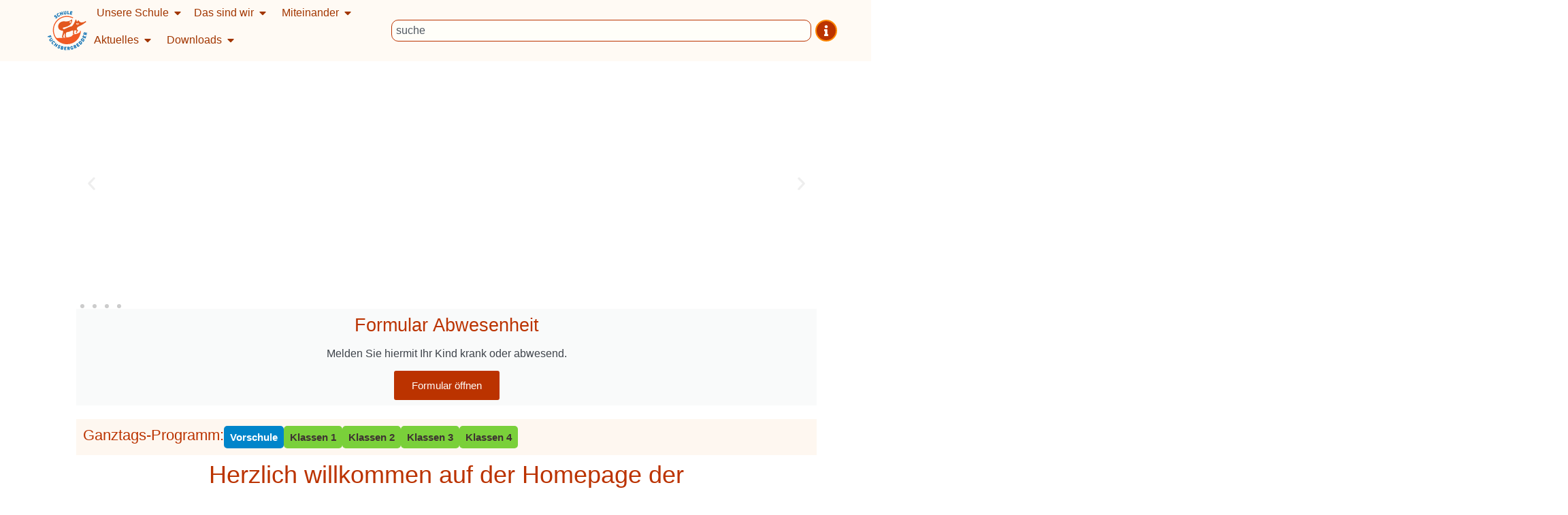

--- FILE ---
content_type: text/html; charset=UTF-8
request_url: https://schulefuchsbergredder.hamburg.de/
body_size: 24056
content:
<!doctype html>
<html lang="de" prefix="og: https://ogp.me/ns#">
<head>
	<meta charset="UTF-8">
	<meta name="viewport" content="width=device-width, initial-scale=1">
	<link rel="profile" href="https://gmpg.org/xfn/11">
	
<!-- Suchmaschinen-Optimierung durch Rank Math PRO - https://rankmath.com/ -->
<title>Startseite - Fuchsbergredder</title>
<meta name="robots" content="follow, index, max-snippet:-1, max-video-preview:-1, max-image-preview:large"/>
<link rel="canonical" href="https://schulefuchsbergredder.hamburg.de/" />
<meta property="og:locale" content="de_DE" />
<meta property="og:type" content="website" />
<meta property="og:title" content="Startseite - Fuchsbergredder" />
<meta property="og:description" content="&nbsp; Formular Abwesenheit Melden Sie hiermit Ihr Kind krank oder abwesend. Formular öffnen Ganztags-Programm: Vorschule Klassen 1 Klassen 2 Klassen 3 Klassen 4 Herzlich willkommen auf der Homepage der Schule Fuchsbergredder Unsere Schule Wir sind eine offene Ganztags-Grundschule mit Vorschule in Hamburg Billstedt. Ganztägig Ganztägig lernen, mit Freude und allen Sinnen, gilt als Motto für [&hellip;]" />
<meta property="og:url" content="https://schulefuchsbergredder.hamburg.de/" />
<meta property="og:site_name" content="Grundschule Fuchsbergredder in Hamburg" />
<meta property="og:updated_time" content="2026-01-10T08:25:15+01:00" />
<meta property="article:published_time" content="2024-01-23T10:18:57+01:00" />
<meta property="article:modified_time" content="2026-01-10T08:25:15+01:00" />
<meta name="twitter:card" content="summary_large_image" />
<meta name="twitter:title" content="Startseite - Fuchsbergredder" />
<meta name="twitter:description" content="&nbsp; Formular Abwesenheit Melden Sie hiermit Ihr Kind krank oder abwesend. Formular öffnen Ganztags-Programm: Vorschule Klassen 1 Klassen 2 Klassen 3 Klassen 4 Herzlich willkommen auf der Homepage der Schule Fuchsbergredder Unsere Schule Wir sind eine offene Ganztags-Grundschule mit Vorschule in Hamburg Billstedt. Ganztägig Ganztägig lernen, mit Freude und allen Sinnen, gilt als Motto für [&hellip;]" />
<script type="application/ld+json" class="rank-math-schema">{"@context":"https://schema.org","@graph":[{"@type":["ElementarySchool","Organization"],"@id":"https://schulefuchsbergredder.hamburg.de/#organization","name":"Grundschule Fuchsbergredder in Hamburg","url":"https://schulefuchsbergredder.hamburg.de","logo":{"@type":"ImageObject","@id":"https://schulefuchsbergredder.hamburg.de/#logo","url":"https://schulefuchsbergredder.hamburg.de/wp-content/uploads/sites/862/2024/01/LogoFuchsbergredder.svg","contentUrl":"https://schulefuchsbergredder.hamburg.de/wp-content/uploads/sites/862/2024/01/LogoFuchsbergredder.svg","caption":"Grundschule Fuchsbergredder in Hamburg","inLanguage":"de","width":"357","height":"352"}},{"@type":"WebSite","@id":"https://schulefuchsbergredder.hamburg.de/#website","url":"https://schulefuchsbergredder.hamburg.de","name":"Grundschule Fuchsbergredder in Hamburg","publisher":{"@id":"https://schulefuchsbergredder.hamburg.de/#organization"},"inLanguage":"de","potentialAction":{"@type":"SearchAction","target":"https://schulefuchsbergredder.hamburg.de/?s={search_term_string}","query-input":"required name=search_term_string"}},{"@type":"ImageObject","@id":"https://schulefuchsbergredder.hamburg.de/wp-content/uploads/sites/862/2025/03/Fuchsbergredder_YSchmedemann_347.jpg","url":"https://schulefuchsbergredder.hamburg.de/wp-content/uploads/sites/862/2025/03/Fuchsbergredder_YSchmedemann_347.jpg","width":"200","height":"200","inLanguage":"de"},{"@type":"WebPage","@id":"https://schulefuchsbergredder.hamburg.de/#webpage","url":"https://schulefuchsbergredder.hamburg.de/","name":"Startseite - Fuchsbergredder","datePublished":"2024-01-23T10:18:57+01:00","dateModified":"2026-01-10T08:25:15+01:00","about":{"@id":"https://schulefuchsbergredder.hamburg.de/#organization"},"isPartOf":{"@id":"https://schulefuchsbergredder.hamburg.de/#website"},"primaryImageOfPage":{"@id":"https://schulefuchsbergredder.hamburg.de/wp-content/uploads/sites/862/2025/03/Fuchsbergredder_YSchmedemann_347.jpg"},"inLanguage":"de"},{"@type":"Article","headline":"Startseite - Fuchsbergredder","datePublished":"2024-01-23T10:18:57+01:00","dateModified":"2026-01-10T08:25:15+01:00","publisher":{"@id":"https://schulefuchsbergredder.hamburg.de/#organization"},"description":"&nbsp; Formular Abwesenheit Melden Sie hiermit Ihr Kind krank oder abwesend. Formular \u00f6ffnen Ganztags-Programm: Vorschule Klassen 1 Klassen 2 Klassen 3 Klassen 4 Herzlich willkommen auf der Homepage der Schule Fuchsbergredder Unsere Schule Wir sind eine offene Ganztags-Grundschule mit Vorschule in Hamburg Billstedt. Ganzt\u00e4gig Ganzt\u00e4gig lernen, mit Freude und allen Sinnen, gilt als Motto f\u00fcr unsere Schule. Inklusion leben Wir sind eine inklusive Schule und leben die \u00dcberzeugung, dass Kinder in ihrer kulturellen Vielfalt mit ihren unterschiedlichen Begabungen am besten gemeinsam lernen. Neues aus der Schule","name":"Startseite - Fuchsbergredder","@id":"https://schulefuchsbergredder.hamburg.de/#richSnippet","isPartOf":{"@id":"https://schulefuchsbergredder.hamburg.de/#webpage"},"image":{"@id":"https://schulefuchsbergredder.hamburg.de/wp-content/uploads/sites/862/2025/03/Fuchsbergredder_YSchmedemann_347.jpg"},"inLanguage":"de","mainEntityOfPage":{"@id":"https://schulefuchsbergredder.hamburg.de/#webpage"}}]}</script>
<!-- /Rank Math WordPress SEO Plugin -->

<link rel="alternate" type="application/rss+xml" title="Fuchsbergredder &raquo; Feed" href="https://schulefuchsbergredder.hamburg.de/feed/" />
<link rel="alternate" title="oEmbed (JSON)" type="application/json+oembed" href="https://schulefuchsbergredder.hamburg.de/wp-json/oembed/1.0/embed?url=https%3A%2F%2Fschulefuchsbergredder.hamburg.de%2F" />
<link rel="alternate" title="oEmbed (XML)" type="text/xml+oembed" href="https://schulefuchsbergredder.hamburg.de/wp-json/oembed/1.0/embed?url=https%3A%2F%2Fschulefuchsbergredder.hamburg.de%2F&#038;format=xml" />
<style id='wp-img-auto-sizes-contain-inline-css'>
img:is([sizes=auto i],[sizes^="auto," i]){contain-intrinsic-size:3000px 1500px}
/*# sourceURL=wp-img-auto-sizes-contain-inline-css */
</style>
<style id='safe-svg-svg-icon-style-inline-css'>
.safe-svg-cover{text-align:center}.safe-svg-cover .safe-svg-inside{display:inline-block;max-width:100%}.safe-svg-cover svg{fill:currentColor;height:100%;max-height:100%;max-width:100%;width:100%}

/*# sourceURL=https://schulefuchsbergredder.hamburg.de/wp-content/plugins/safe-svg/dist/safe-svg-block-frontend.css */
</style>
<style id='global-styles-inline-css'>
:root{--wp--preset--aspect-ratio--square: 1;--wp--preset--aspect-ratio--4-3: 4/3;--wp--preset--aspect-ratio--3-4: 3/4;--wp--preset--aspect-ratio--3-2: 3/2;--wp--preset--aspect-ratio--2-3: 2/3;--wp--preset--aspect-ratio--16-9: 16/9;--wp--preset--aspect-ratio--9-16: 9/16;--wp--preset--color--black: #000000;--wp--preset--color--cyan-bluish-gray: #abb8c3;--wp--preset--color--white: #ffffff;--wp--preset--color--pale-pink: #f78da7;--wp--preset--color--vivid-red: #cf2e2e;--wp--preset--color--luminous-vivid-orange: #ff6900;--wp--preset--color--luminous-vivid-amber: #fcb900;--wp--preset--color--light-green-cyan: #7bdcb5;--wp--preset--color--vivid-green-cyan: #00d084;--wp--preset--color--pale-cyan-blue: #8ed1fc;--wp--preset--color--vivid-cyan-blue: #0693e3;--wp--preset--color--vivid-purple: #9b51e0;--wp--preset--gradient--vivid-cyan-blue-to-vivid-purple: linear-gradient(135deg,rgb(6,147,227) 0%,rgb(155,81,224) 100%);--wp--preset--gradient--light-green-cyan-to-vivid-green-cyan: linear-gradient(135deg,rgb(122,220,180) 0%,rgb(0,208,130) 100%);--wp--preset--gradient--luminous-vivid-amber-to-luminous-vivid-orange: linear-gradient(135deg,rgb(252,185,0) 0%,rgb(255,105,0) 100%);--wp--preset--gradient--luminous-vivid-orange-to-vivid-red: linear-gradient(135deg,rgb(255,105,0) 0%,rgb(207,46,46) 100%);--wp--preset--gradient--very-light-gray-to-cyan-bluish-gray: linear-gradient(135deg,rgb(238,238,238) 0%,rgb(169,184,195) 100%);--wp--preset--gradient--cool-to-warm-spectrum: linear-gradient(135deg,rgb(74,234,220) 0%,rgb(151,120,209) 20%,rgb(207,42,186) 40%,rgb(238,44,130) 60%,rgb(251,105,98) 80%,rgb(254,248,76) 100%);--wp--preset--gradient--blush-light-purple: linear-gradient(135deg,rgb(255,206,236) 0%,rgb(152,150,240) 100%);--wp--preset--gradient--blush-bordeaux: linear-gradient(135deg,rgb(254,205,165) 0%,rgb(254,45,45) 50%,rgb(107,0,62) 100%);--wp--preset--gradient--luminous-dusk: linear-gradient(135deg,rgb(255,203,112) 0%,rgb(199,81,192) 50%,rgb(65,88,208) 100%);--wp--preset--gradient--pale-ocean: linear-gradient(135deg,rgb(255,245,203) 0%,rgb(182,227,212) 50%,rgb(51,167,181) 100%);--wp--preset--gradient--electric-grass: linear-gradient(135deg,rgb(202,248,128) 0%,rgb(113,206,126) 100%);--wp--preset--gradient--midnight: linear-gradient(135deg,rgb(2,3,129) 0%,rgb(40,116,252) 100%);--wp--preset--font-size--small: 13px;--wp--preset--font-size--medium: 20px;--wp--preset--font-size--large: 36px;--wp--preset--font-size--x-large: 42px;--wp--preset--spacing--20: 0.44rem;--wp--preset--spacing--30: 0.67rem;--wp--preset--spacing--40: 1rem;--wp--preset--spacing--50: 1.5rem;--wp--preset--spacing--60: 2.25rem;--wp--preset--spacing--70: 3.38rem;--wp--preset--spacing--80: 5.06rem;--wp--preset--shadow--natural: 6px 6px 9px rgba(0, 0, 0, 0.2);--wp--preset--shadow--deep: 12px 12px 50px rgba(0, 0, 0, 0.4);--wp--preset--shadow--sharp: 6px 6px 0px rgba(0, 0, 0, 0.2);--wp--preset--shadow--outlined: 6px 6px 0px -3px rgb(255, 255, 255), 6px 6px rgb(0, 0, 0);--wp--preset--shadow--crisp: 6px 6px 0px rgb(0, 0, 0);}:root { --wp--style--global--content-size: 800px;--wp--style--global--wide-size: 1200px; }:where(body) { margin: 0; }.wp-site-blocks > .alignleft { float: left; margin-right: 2em; }.wp-site-blocks > .alignright { float: right; margin-left: 2em; }.wp-site-blocks > .aligncenter { justify-content: center; margin-left: auto; margin-right: auto; }:where(.wp-site-blocks) > * { margin-block-start: 24px; margin-block-end: 0; }:where(.wp-site-blocks) > :first-child { margin-block-start: 0; }:where(.wp-site-blocks) > :last-child { margin-block-end: 0; }:root { --wp--style--block-gap: 24px; }:root :where(.is-layout-flow) > :first-child{margin-block-start: 0;}:root :where(.is-layout-flow) > :last-child{margin-block-end: 0;}:root :where(.is-layout-flow) > *{margin-block-start: 24px;margin-block-end: 0;}:root :where(.is-layout-constrained) > :first-child{margin-block-start: 0;}:root :where(.is-layout-constrained) > :last-child{margin-block-end: 0;}:root :where(.is-layout-constrained) > *{margin-block-start: 24px;margin-block-end: 0;}:root :where(.is-layout-flex){gap: 24px;}:root :where(.is-layout-grid){gap: 24px;}.is-layout-flow > .alignleft{float: left;margin-inline-start: 0;margin-inline-end: 2em;}.is-layout-flow > .alignright{float: right;margin-inline-start: 2em;margin-inline-end: 0;}.is-layout-flow > .aligncenter{margin-left: auto !important;margin-right: auto !important;}.is-layout-constrained > .alignleft{float: left;margin-inline-start: 0;margin-inline-end: 2em;}.is-layout-constrained > .alignright{float: right;margin-inline-start: 2em;margin-inline-end: 0;}.is-layout-constrained > .aligncenter{margin-left: auto !important;margin-right: auto !important;}.is-layout-constrained > :where(:not(.alignleft):not(.alignright):not(.alignfull)){max-width: var(--wp--style--global--content-size);margin-left: auto !important;margin-right: auto !important;}.is-layout-constrained > .alignwide{max-width: var(--wp--style--global--wide-size);}body .is-layout-flex{display: flex;}.is-layout-flex{flex-wrap: wrap;align-items: center;}.is-layout-flex > :is(*, div){margin: 0;}body .is-layout-grid{display: grid;}.is-layout-grid > :is(*, div){margin: 0;}body{padding-top: 0px;padding-right: 0px;padding-bottom: 0px;padding-left: 0px;}a:where(:not(.wp-element-button)){text-decoration: underline;}:root :where(.wp-element-button, .wp-block-button__link){background-color: #32373c;border-width: 0;color: #fff;font-family: inherit;font-size: inherit;font-style: inherit;font-weight: inherit;letter-spacing: inherit;line-height: inherit;padding-top: calc(0.667em + 2px);padding-right: calc(1.333em + 2px);padding-bottom: calc(0.667em + 2px);padding-left: calc(1.333em + 2px);text-decoration: none;text-transform: inherit;}.has-black-color{color: var(--wp--preset--color--black) !important;}.has-cyan-bluish-gray-color{color: var(--wp--preset--color--cyan-bluish-gray) !important;}.has-white-color{color: var(--wp--preset--color--white) !important;}.has-pale-pink-color{color: var(--wp--preset--color--pale-pink) !important;}.has-vivid-red-color{color: var(--wp--preset--color--vivid-red) !important;}.has-luminous-vivid-orange-color{color: var(--wp--preset--color--luminous-vivid-orange) !important;}.has-luminous-vivid-amber-color{color: var(--wp--preset--color--luminous-vivid-amber) !important;}.has-light-green-cyan-color{color: var(--wp--preset--color--light-green-cyan) !important;}.has-vivid-green-cyan-color{color: var(--wp--preset--color--vivid-green-cyan) !important;}.has-pale-cyan-blue-color{color: var(--wp--preset--color--pale-cyan-blue) !important;}.has-vivid-cyan-blue-color{color: var(--wp--preset--color--vivid-cyan-blue) !important;}.has-vivid-purple-color{color: var(--wp--preset--color--vivid-purple) !important;}.has-black-background-color{background-color: var(--wp--preset--color--black) !important;}.has-cyan-bluish-gray-background-color{background-color: var(--wp--preset--color--cyan-bluish-gray) !important;}.has-white-background-color{background-color: var(--wp--preset--color--white) !important;}.has-pale-pink-background-color{background-color: var(--wp--preset--color--pale-pink) !important;}.has-vivid-red-background-color{background-color: var(--wp--preset--color--vivid-red) !important;}.has-luminous-vivid-orange-background-color{background-color: var(--wp--preset--color--luminous-vivid-orange) !important;}.has-luminous-vivid-amber-background-color{background-color: var(--wp--preset--color--luminous-vivid-amber) !important;}.has-light-green-cyan-background-color{background-color: var(--wp--preset--color--light-green-cyan) !important;}.has-vivid-green-cyan-background-color{background-color: var(--wp--preset--color--vivid-green-cyan) !important;}.has-pale-cyan-blue-background-color{background-color: var(--wp--preset--color--pale-cyan-blue) !important;}.has-vivid-cyan-blue-background-color{background-color: var(--wp--preset--color--vivid-cyan-blue) !important;}.has-vivid-purple-background-color{background-color: var(--wp--preset--color--vivid-purple) !important;}.has-black-border-color{border-color: var(--wp--preset--color--black) !important;}.has-cyan-bluish-gray-border-color{border-color: var(--wp--preset--color--cyan-bluish-gray) !important;}.has-white-border-color{border-color: var(--wp--preset--color--white) !important;}.has-pale-pink-border-color{border-color: var(--wp--preset--color--pale-pink) !important;}.has-vivid-red-border-color{border-color: var(--wp--preset--color--vivid-red) !important;}.has-luminous-vivid-orange-border-color{border-color: var(--wp--preset--color--luminous-vivid-orange) !important;}.has-luminous-vivid-amber-border-color{border-color: var(--wp--preset--color--luminous-vivid-amber) !important;}.has-light-green-cyan-border-color{border-color: var(--wp--preset--color--light-green-cyan) !important;}.has-vivid-green-cyan-border-color{border-color: var(--wp--preset--color--vivid-green-cyan) !important;}.has-pale-cyan-blue-border-color{border-color: var(--wp--preset--color--pale-cyan-blue) !important;}.has-vivid-cyan-blue-border-color{border-color: var(--wp--preset--color--vivid-cyan-blue) !important;}.has-vivid-purple-border-color{border-color: var(--wp--preset--color--vivid-purple) !important;}.has-vivid-cyan-blue-to-vivid-purple-gradient-background{background: var(--wp--preset--gradient--vivid-cyan-blue-to-vivid-purple) !important;}.has-light-green-cyan-to-vivid-green-cyan-gradient-background{background: var(--wp--preset--gradient--light-green-cyan-to-vivid-green-cyan) !important;}.has-luminous-vivid-amber-to-luminous-vivid-orange-gradient-background{background: var(--wp--preset--gradient--luminous-vivid-amber-to-luminous-vivid-orange) !important;}.has-luminous-vivid-orange-to-vivid-red-gradient-background{background: var(--wp--preset--gradient--luminous-vivid-orange-to-vivid-red) !important;}.has-very-light-gray-to-cyan-bluish-gray-gradient-background{background: var(--wp--preset--gradient--very-light-gray-to-cyan-bluish-gray) !important;}.has-cool-to-warm-spectrum-gradient-background{background: var(--wp--preset--gradient--cool-to-warm-spectrum) !important;}.has-blush-light-purple-gradient-background{background: var(--wp--preset--gradient--blush-light-purple) !important;}.has-blush-bordeaux-gradient-background{background: var(--wp--preset--gradient--blush-bordeaux) !important;}.has-luminous-dusk-gradient-background{background: var(--wp--preset--gradient--luminous-dusk) !important;}.has-pale-ocean-gradient-background{background: var(--wp--preset--gradient--pale-ocean) !important;}.has-electric-grass-gradient-background{background: var(--wp--preset--gradient--electric-grass) !important;}.has-midnight-gradient-background{background: var(--wp--preset--gradient--midnight) !important;}.has-small-font-size{font-size: var(--wp--preset--font-size--small) !important;}.has-medium-font-size{font-size: var(--wp--preset--font-size--medium) !important;}.has-large-font-size{font-size: var(--wp--preset--font-size--large) !important;}.has-x-large-font-size{font-size: var(--wp--preset--font-size--x-large) !important;}
:root :where(.wp-block-pullquote){font-size: 1.5em;line-height: 1.6;}
/*# sourceURL=global-styles-inline-css */
</style>
<link rel='stylesheet' id='external_content_blocker_frontend_styles-css' href='https://schulefuchsbergredder.hamburg.de/wp-content/plugins/bsb-external-content-blocker/include/../assets/css/frontend.css?ver=1725265440' media='all' />
<link rel='stylesheet' id='bsb_media_copyright---bsb-media-copyright-css' href='https://schulefuchsbergredder.hamburg.de/wp-content/plugins/bsb-media-copyright/css/bsb-media-copyright.css?ver=0.5.0' media='all' />
<link rel='stylesheet' id='bsb_media_copyright-compat-elementor-css' href='https://schulefuchsbergredder.hamburg.de/wp-content/plugins/bsb-media-copyright/css/compat/elementor.css?ver=0.5.0' media='all' />
<link rel='stylesheet' id='hello-elementor-css' href='https://schulefuchsbergredder.hamburg.de/wp-content/themes/hello-elementor/assets/css/reset.css?ver=3.4.5' media='all' />
<link rel='stylesheet' id='hello-elementor-theme-style-css' href='https://schulefuchsbergredder.hamburg.de/wp-content/themes/hello-elementor/assets/css/theme.css?ver=3.4.5' media='all' />
<link rel='stylesheet' id='hello-elementor-header-footer-css' href='https://schulefuchsbergredder.hamburg.de/wp-content/themes/hello-elementor/assets/css/header-footer.css?ver=3.4.5' media='all' />
<link rel='stylesheet' id='elementor-frontend-css' href='https://schulefuchsbergredder.hamburg.de/wp-content/plugins/elementor/assets/css/frontend.min.css?ver=3.34.1' media='all' />
<link rel='stylesheet' id='elementor-post-6-css' href='https://schulefuchsbergredder.hamburg.de/wp-content/uploads/sites/862/elementor/css/post-6.css?ver=1767966506' media='all' />
<link rel='stylesheet' id='widget-image-css' href='https://schulefuchsbergredder.hamburg.de/wp-content/plugins/elementor/assets/css/widget-image.min.css?ver=3.34.1' media='all' />
<link rel='stylesheet' id='widget-heading-css' href='https://schulefuchsbergredder.hamburg.de/wp-content/plugins/elementor/assets/css/widget-heading.min.css?ver=3.34.1' media='all' />
<link rel='stylesheet' id='widget-icon-list-css' href='https://schulefuchsbergredder.hamburg.de/wp-content/plugins/elementor/assets/css/widget-icon-list.min.css?ver=3.34.1' media='all' />
<link rel='stylesheet' id='e-shapes-css' href='https://schulefuchsbergredder.hamburg.de/wp-content/plugins/elementor/assets/css/conditionals/shapes.min.css?ver=3.34.1' media='all' />
<link rel='stylesheet' id='e-animation-fadeIn-css' href='https://schulefuchsbergredder.hamburg.de/wp-content/plugins/elementor/assets/lib/animations/styles/fadeIn.min.css?ver=3.34.1' media='all' />
<link rel='stylesheet' id='widget-mega-menu-css' href='https://schulefuchsbergredder.hamburg.de/wp-content/plugins/elementor-pro/assets/css/widget-mega-menu.min.css?ver=3.34.0' media='all' />
<link rel='stylesheet' id='widget-search-css' href='https://schulefuchsbergredder.hamburg.de/wp-content/plugins/elementor-pro/assets/css/widget-search.min.css?ver=3.34.0' media='all' />
<link rel='stylesheet' id='e-sticky-css' href='https://schulefuchsbergredder.hamburg.de/wp-content/plugins/elementor-pro/assets/css/modules/sticky.min.css?ver=3.34.0' media='all' />
<link rel='stylesheet' id='widget-spacer-css' href='https://schulefuchsbergredder.hamburg.de/wp-content/plugins/elementor/assets/css/widget-spacer.min.css?ver=3.34.1' media='all' />
<link rel='stylesheet' id='widget-nav-menu-css' href='https://schulefuchsbergredder.hamburg.de/wp-content/plugins/elementor-pro/assets/css/widget-nav-menu.min.css?ver=3.34.0' media='all' />
<link rel='stylesheet' id='widget-menu-anchor-css' href='https://schulefuchsbergredder.hamburg.de/wp-content/plugins/elementor/assets/css/widget-menu-anchor.min.css?ver=3.34.1' media='all' />
<link rel='stylesheet' id='e-animation-slideInRight-css' href='https://schulefuchsbergredder.hamburg.de/wp-content/plugins/elementor/assets/lib/animations/styles/slideInRight.min.css?ver=3.34.1' media='all' />
<link rel='stylesheet' id='widget-animated-headline-css' href='https://schulefuchsbergredder.hamburg.de/wp-content/plugins/elementor-pro/assets/css/widget-animated-headline.min.css?ver=3.34.0' media='all' />
<link rel='stylesheet' id='swiper-css' href='https://schulefuchsbergredder.hamburg.de/wp-content/plugins/elementor/assets/lib/swiper/v8/css/swiper.min.css?ver=8.4.5' media='all' />
<link rel='stylesheet' id='e-swiper-css' href='https://schulefuchsbergredder.hamburg.de/wp-content/plugins/elementor/assets/css/conditionals/e-swiper.min.css?ver=3.34.1' media='all' />
<link rel='stylesheet' id='widget-nested-carousel-css' href='https://schulefuchsbergredder.hamburg.de/wp-content/plugins/elementor-pro/assets/css/widget-nested-carousel.min.css?ver=3.34.0' media='all' />
<link rel='stylesheet' id='widget-call-to-action-css' href='https://schulefuchsbergredder.hamburg.de/wp-content/plugins/elementor-pro/assets/css/widget-call-to-action.min.css?ver=3.34.0' media='all' />
<link rel='stylesheet' id='e-transitions-css' href='https://schulefuchsbergredder.hamburg.de/wp-content/plugins/elementor-pro/assets/css/conditionals/transitions.min.css?ver=3.34.0' media='all' />
<link rel='stylesheet' id='e-animation-pop-css' href='https://schulefuchsbergredder.hamburg.de/wp-content/plugins/elementor/assets/lib/animations/styles/e-animation-pop.min.css?ver=3.34.1' media='all' />
<link rel='stylesheet' id='widget-image-box-css' href='https://schulefuchsbergredder.hamburg.de/wp-content/plugins/elementor/assets/css/widget-image-box.min.css?ver=3.34.1' media='all' />
<link rel='stylesheet' id='widget-loop-common-css' href='https://schulefuchsbergredder.hamburg.de/wp-content/plugins/elementor-pro/assets/css/widget-loop-common.min.css?ver=3.34.0' media='all' />
<link rel='stylesheet' id='widget-loop-grid-css' href='https://schulefuchsbergredder.hamburg.de/wp-content/plugins/elementor-pro/assets/css/widget-loop-grid.min.css?ver=3.34.0' media='all' />
<link rel='stylesheet' id='elementor-post-2-css' href='https://schulefuchsbergredder.hamburg.de/wp-content/uploads/sites/862/elementor/css/post-2.css?ver=1767966561' media='all' />
<link rel='stylesheet' id='elementor-post-137-css' href='https://schulefuchsbergredder.hamburg.de/wp-content/uploads/sites/862/elementor/css/post-137.css?ver=1767966507' media='all' />
<link rel='stylesheet' id='elementor-post-192-css' href='https://schulefuchsbergredder.hamburg.de/wp-content/uploads/sites/862/elementor/css/post-192.css?ver=1767966507' media='all' />
<link rel='stylesheet' id='elementor-post-6082-css' href='https://schulefuchsbergredder.hamburg.de/wp-content/uploads/sites/862/elementor/css/post-6082.css?ver=1767966511' media='all' />
<link rel='stylesheet' id='tablepress-default-css' href='https://schulefuchsbergredder.hamburg.de/wp-content/plugins/tablepress/css/build/default.css?ver=3.2.6' media='all' />
<script src="https://schulefuchsbergredder.hamburg.de/wp-includes/js/jquery/jquery.min.js?ver=3.7.1" id="jquery-core-js"></script>
<script src="https://schulefuchsbergredder.hamburg.de/wp-includes/js/jquery/jquery-migrate.min.js?ver=3.4.1" id="jquery-migrate-js"></script>
<link rel="https://api.w.org/" href="https://schulefuchsbergredder.hamburg.de/wp-json/" /><link rel="alternate" title="JSON" type="application/json" href="https://schulefuchsbergredder.hamburg.de/wp-json/wp/v2/pages/2" /><link rel='shortlink' href='https://schulefuchsbergredder.hamburg.de/' />
<style>
.bsb-footer {
	font-family: "Helvetica Neue", Helvetica, Arial, sans-serif;
	font-size:16px;
	line-height:17px;
	text-align:center;
	width:100%;
	background:#f0f0f0 !important;
	background-color:#f0f0f0 !important;
	position:relative;
}

.bsb-footer ul {
	list-style-type: none;
}
.bsb-footer ul li {
	display: inline-block;
}

.bsb-footer a {
	display: inline-block;
}

.bsb-footer,
.bsb-footer a,
.bsb-footer a:visited,
.bsb-footer a:hover,
.bsb-footer .title {
	color:#666;
}
.bsb-footer a:hover .title {
	text-decoration:underline;
}
.bsb-footer .logo-image {
	width:160px;
}

/* .bsb-footer-logos {
	display: grid;
	grid-template-columns: repeat(auto-fill, minmax(170px, 1fr));
} */
.bsb-logo-item {
	display:inline-block;
	max-width:100%;
	vertical-align:middle;
	margin:30px 10px;
}

/* BSB */
.bsb-logo-item-bsb {
	text-align:left;
	margin-right: 5px;
}
.bsb-logo-item-bsb .bsb-topline {
	display:block;
	letter-spacing:0.05em;
}
.bsb-logo-item-bsb .title {
	font-weight:bold;
}

/* BSB */
.bsb-logo-item-bildungsserver .title,
.bsb-logo-item-bildungsserver .logo-image {
	display: inline-block;
	vertical-align: middle;
}
.bsb-logo-item-bildungsserver img.logo-image {
	min-width: 60px !important;
	width: 60px !important;
	height:auto;
}
.bsb-logo-item-bildungsserver .title {
	text-align:left;
	font-weight:bold;
}


.bsb-logo-item-polyplanet {
}
.bsb-footer .bsb-logo-item-bsb .logo-image {
	width: 150px;
}
@media (min-width: 768px) {
	.bsb-footer {
		font-size:12px;
		line-height:15px;
	}
	.bsb-logo-item {
		margin:10px 30px;
	}
	.bsb-logo-item-bsb {
		margin-right: 5px;
	}
	.bsb-logo-item-bsb .bsb-topline {
		font-size:10px;
	}
	.bsb-footer .logo-image {
		width:120px;
	}
	.bsb-footer .bsb-logo-item-bsb .logo-image {
		width: 170px;
	}

}



.bsb-footer-menu {
	padding:8px 0;
	border-top:1px solid #999;
	border-bottom:1px solid #999;
}
.bsb-footer-menu a {
	display:inline-block;
	margin:0 8px;
}
/*
 */


/* clearfix */
.bsb-clearfix:after {
	content: "";
	display: block;
	clear: both;
	visibility: hidden;
	line-height: 0;
	height: 0;
}

.bsb-clearfix {
	clear: left;
/* 	display: inline-block; */
}

html[xmlns] .bsb-clearfix {
	display: block;
}

* html .bsb-clearfix {
	height: 1%;
}

.bsb-piwik-opt-out {
	background-color:#fff;
	padding:8px 0;
}
.bsb-piwik-opt-out p {
	margin:0 8px;
}
.bsb-piwik-opt-out a,
.bsb-piwik-opt-out a:visited {
	color:#000;
	text-decoration:underline;
}
.bsb-piwik-opt-out iframe {
	display:none;
	width:100%;
	min-height:100px;
	border-style:none;
}

@media (max-width: 840px) {
	.bsb-piwik-opt-out iframe {
		min-height:350px;
	}
}
</style><meta name="generator" content="Elementor 3.34.1; features: e_font_icon_svg, additional_custom_breakpoints; settings: css_print_method-external, google_font-disabled, font_display-swap">
<link rel="dns-prefetch" href="//schulhomepages-tracking.hamburg.de" />			<style>
				.e-con.e-parent:nth-of-type(n+4):not(.e-lazyloaded):not(.e-no-lazyload),
				.e-con.e-parent:nth-of-type(n+4):not(.e-lazyloaded):not(.e-no-lazyload) * {
					background-image: none !important;
				}
				@media screen and (max-height: 1024px) {
					.e-con.e-parent:nth-of-type(n+3):not(.e-lazyloaded):not(.e-no-lazyload),
					.e-con.e-parent:nth-of-type(n+3):not(.e-lazyloaded):not(.e-no-lazyload) * {
						background-image: none !important;
					}
				}
				@media screen and (max-height: 640px) {
					.e-con.e-parent:nth-of-type(n+2):not(.e-lazyloaded):not(.e-no-lazyload),
					.e-con.e-parent:nth-of-type(n+2):not(.e-lazyloaded):not(.e-no-lazyload) * {
						background-image: none !important;
					}
				}
			</style>
			<link rel="icon" href="https://schulefuchsbergredder.hamburg.de/wp-content/uploads/sites/862/2024/01/LogoFuchsbergredder.svg" sizes="32x32" />
<link rel="icon" href="https://schulefuchsbergredder.hamburg.de/wp-content/uploads/sites/862/2024/01/LogoFuchsbergredder.svg" sizes="192x192" />
<link rel="apple-touch-icon" href="https://schulefuchsbergredder.hamburg.de/wp-content/uploads/sites/862/2024/01/LogoFuchsbergredder.svg" />
<meta name="msapplication-TileImage" content="https://schulefuchsbergredder.hamburg.de/wp-content/uploads/sites/862/2024/01/LogoFuchsbergredder.svg" />
		<style id="wp-custom-css">
			/* Container styles */
.rl-gallery {
    display: flex;
    flex-wrap: wrap;
    gap: 10px;
    width: 100%;
    max-width: 1200px;
    margin: 0 auto;
    padding: 10px;
}

/* Item styles */
.rl-gallery-item {
    flex: 0 0 calc(12% - 10px); /* 8 columns with gap */
    max-width: calc(20% - 10px);
    margin-bottom: 10px;
    position: relative;
}

.rl-gallery-item a {
    display: block;
    width: 100%;
    padding-top: 100%; /* Creates a square aspect ratio */
    position: relative;
    overflow: hidden;
}

.rl-gallery-item img {
    position: absolute;
    top: 0;
    left: 0;
    width: 100%;
    height: 100%;
    object-fit: cover;
}

/* Hover effect with light orange overlay */
.rl-gallery-item::after {
    content: '';
    position: absolute;
    top: 0;
    left: 0;
    right: 0;
    bottom: 0;
    background-color: rgba(255, 200, 150, 0.45); /* Light orange with 0.25 opacity */
    opacity: 0;
    transition: opacity 0.5s ease;
}

.rl-gallery-item:hover::after {
    opacity: 1;
}

/* Responsive adjustments */
@media (max-width: 1024px) {
    .rl-gallery-item {
        flex: 0 0 calc(16% - 10px); /* 6 columns */
        max-width: calc(25% - 10px);
    }
}

@media (max-width: 768px) {
    .rl-gallery-item {
        flex: 0 0 calc(24% - 10px); /* 4 columns */
        max-width: calc(33.333% - 10px);
    }
}

@media (max-width: 480px) {
    .rl-gallery-item {
        flex: 0 0 calc(49% - 10px); /* 2 columns */
        max-width: calc(50% - 10px);
    }
}

/*top Icon List with hover effect Verschiedenes Klasse drei

******************************

******************************
*/
.rl-gallery.drei {
  display: flex;
  justify-content: space-between;
  align-items: stretch;
  gap: 12px;
  width: 100%;
}

.rl-gallery.drei .rl-gallery-item {
  flex: 1 1 calc(33.333% - 8px);
  min-width: calc(33.333% - 8px);
  margin: 0 !important;
  max-width: none !important;
  position: relative;
  overflow: hidden;
}

.rl-gallery.drei .rl-gallery-item a {
  display: block;
  width: 100%;
  padding-top: 120%; 
  position: relative;
  z-index: 1; /* Ensure link is clickable */
}

.rl-gallery.drei .rl-gallery-item img {
  position: absolute;
  top: 0;
  left: 0;
  width: 100%;
  height: 100%;
  object-fit: cover;
  display: block;
}

/* Hover effect adjustment */
.rl-gallery.drei .rl-gallery-item a::before,
.rl-gallery.drei .rl-gallery-item a::after {
  content: '';
  position: absolute;
  top: 0;
  left: 0;
  right: 0;
  bottom: 0;
  transition: all 0.3s ease;
  pointer-events: none;
  z-index: 2; /* Place above the link but don't interfere with clicks */
}

/* Adjust other hover styles as needed */

@media (max-width: 767px) {
  .rl-gallery.drei {
    flex-wrap: wrap;
  }
  
  .rl-gallery.drei .rl-gallery-item {
    flex-basis: 100%;
    min-width: 100%;
  }
}


/*top Icon List with hover effect Verschiedenes Klasse vier

******************************

******************************
*/
.rl-gallery.vier {
  display: flex;
  justify-content: space-between;
  align-items: stretch;
  gap: 12px;
  width: 100%;
}

.rl-gallery.vier .rl-gallery-item {
  flex: 1 1 calc(23% - 8px);
  min-width: calc(23% - 8px);
  margin: 0 !important;
  max-width: none !important;
  position: relative;
  overflow: hidden;
}

.rl-gallery.vier .rl-gallery-item a {
  display: block;
  width: 100%;
  height: 0;
  padding-bottom: 22%; /* Default to 4:3 aspect ratio */
  position: relative;
  z-index: 1;
}

.rl-gallery.vier .rl-gallery-item img {
  position: absolute;
  top: 0;
  left: 0;
  width: 100%;
  height: 100%;
  object-fit: contain; /* Changed from cover to contain */
  display: block;
}

/* Hover effect adjustment */
.rl-gallery.vier .rl-gallery-item a::before,
.rl-gallery.vier .rl-gallery-item a::after {
  content: '';
  position: absolute;
  top: 0;
  left: 0;
  right: 0;
  bottom: 0;
  transition: all 0.3s ease;
  z-index: 2;
  pointer-events: none;
}

@media (max-width: 767px) {
  .rl-gallery.vier {
    flex-wrap: wrap;
  }
  
  .rl-gallery.vier .rl-gallery-item {
    flex-basis: 100%;
    min-width: 100%;
  }
}


table.tablepress  {
  overflow-x: auto;                  /* Erzwingt horizontalen Scroll, wenn der Inhalt breiter ist */
  -webkit-overflow-scrolling: touch; /* Sorgt auf iOS-Geräten für sanftes Scrolling */


/* Optional: Falls du sicherstellen möchtest, dass die Tabelle nicht zu schmal wird */
  width: 100%;        /* Passt die Tabelle an die Breite des Containers an */
  min-width: 600px;   /* Legt eine Mindestbreite fest, die einen Scrollbalken auslöst, wenn nötig */
}

th:not([colspan="5"]), td:not([colspan="5"]) {
		width: 20%;
	  text-align: center;
	  border: 1px solid rgba(255, 165, 0, 0.25);
  padding: 8px; /* optional, für etwas Innenabstand */
  vertical-align: middle;
}

td[colspan="5"] {
	  text-align: center;
  border: 1px solid rgba(255, 165, 0, 0.25);
  padding: 8px; /* optional, für etwas Innenabstand */
  vertical-align: middle;
}

@media (min-width: 1080px) {
	#megaAkt, #megaWir {
		margin-left: 0;
		margin-right: 0;
		padding-left: 0;
		padding-right: 0;
	}
	#megaUS {
	margin: 0;
  padding-left: 4px;
  padding-right: 12px;
	
}

		</style>
		</head>
<body class="home wp-singular page-template-default page page-id-2 wp-custom-logo wp-embed-responsive wp-theme-hello-elementor hello-elementor-default elementor-default elementor-kit-6 elementor-page elementor-page-2 elementor-page-6082">


<a class="skip-link screen-reader-text" href="#content">Zum Inhalt springen</a>

		<header data-elementor-type="header" data-elementor-id="137" class="elementor elementor-137 elementor-location-header" data-elementor-post-type="elementor_library">
			<header class="elementor-element elementor-element-e1fc80f HEX e-flex e-con-boxed e-con e-parent" data-id="e1fc80f" data-element_type="container" data-settings="{&quot;background_background&quot;:&quot;classic&quot;,&quot;sticky&quot;:&quot;top&quot;,&quot;sticky_on&quot;:[&quot;desktop&quot;,&quot;tablet&quot;,&quot;mobile&quot;],&quot;sticky_offset&quot;:0,&quot;sticky_effects_offset&quot;:0,&quot;sticky_anchor_link_offset&quot;:0}">
					<div class="e-con-inner">
				<div class="elementor-element elementor-element-5b607499 elementor-widget elementor-widget-theme-site-logo elementor-widget-image" data-id="5b607499" data-element_type="widget" data-widget_type="theme-site-logo.default">
				<div class="elementor-widget-container">
											<a href="https://schulefuchsbergredder.hamburg.de" aria-label="Logo Fuchsbergedder">
			<img width="357" height="352" src="https://schulefuchsbergredder.hamburg.de/wp-content/uploads/sites/862/2024/01/LogoFuchsbergredder.svg" class="attachment-medium size-medium wp-image-143" alt="" />				</a>
											</div>
				</div>
		<div class="elementor-element elementor-element-6fec332 e-flex e-con-boxed e-con e-child" data-id="6fec332" data-element_type="container">
					<div class="e-con-inner">
				<div class="elementor-element elementor-element-24eea64 e-full_width e-n-menu-layout-horizontal e-n-menu-tablet elementor-widget elementor-widget-n-menu" data-id="24eea64" data-element_type="widget" data-settings="{&quot;menu_items&quot;:[{&quot;item_title&quot;:&quot;Unsere Schule&quot;,&quot;_id&quot;:&quot;cc77aa0&quot;,&quot;item_link&quot;:{&quot;url&quot;:&quot;&quot;,&quot;is_external&quot;:&quot;&quot;,&quot;nofollow&quot;:&quot;&quot;,&quot;custom_attributes&quot;:&quot;aria-label|Unsere Schule&quot;},&quot;item_dropdown_content&quot;:&quot;yes&quot;,&quot;__dynamic__&quot;:[],&quot;element_id&quot;:&quot;megaUS&quot;,&quot;item_icon&quot;:{&quot;value&quot;:&quot;&quot;,&quot;library&quot;:&quot;&quot;},&quot;item_icon_active&quot;:null},{&quot;item_title&quot;:&quot;Das sind wir&quot;,&quot;item_link&quot;:{&quot;url&quot;:&quot;&quot;,&quot;is_external&quot;:&quot;&quot;,&quot;nofollow&quot;:&quot;&quot;,&quot;custom_attributes&quot;:&quot;aria-label|Das sind wir&quot;},&quot;item_dropdown_content&quot;:&quot;yes&quot;,&quot;__dynamic__&quot;:[],&quot;_id&quot;:&quot;6b9b2eb&quot;,&quot;element_id&quot;:&quot;megaWir&quot;,&quot;item_icon&quot;:{&quot;value&quot;:&quot;&quot;,&quot;library&quot;:&quot;&quot;},&quot;item_icon_active&quot;:null},{&quot;item_title&quot;:&quot;Miteinander&quot;,&quot;item_link&quot;:{&quot;url&quot;:&quot;&quot;,&quot;is_external&quot;:&quot;&quot;,&quot;nofollow&quot;:&quot;&quot;,&quot;custom_attributes&quot;:&quot;aria-label|Miteinander&quot;},&quot;item_dropdown_content&quot;:&quot;yes&quot;,&quot;__dynamic__&quot;:[],&quot;_id&quot;:&quot;eff7a97&quot;,&quot;element_id&quot;:&quot;megaMit&quot;,&quot;item_icon&quot;:{&quot;value&quot;:&quot;&quot;,&quot;library&quot;:&quot;&quot;},&quot;item_icon_active&quot;:null},{&quot;item_title&quot;:&quot;Aktuelles&quot;,&quot;item_dropdown_content&quot;:&quot;yes&quot;,&quot;__dynamic__&quot;:[],&quot;_id&quot;:&quot;2ba1759&quot;,&quot;element_id&quot;:&quot;megaAkt&quot;,&quot;item_link&quot;:{&quot;url&quot;:&quot;&quot;,&quot;is_external&quot;:&quot;&quot;,&quot;nofollow&quot;:&quot;&quot;,&quot;custom_attributes&quot;:&quot;&quot;},&quot;item_icon&quot;:{&quot;value&quot;:&quot;&quot;,&quot;library&quot;:&quot;&quot;},&quot;item_icon_active&quot;:null},{&quot;item_title&quot;:&quot;Downloads&quot;,&quot;item_dropdown_content&quot;:&quot;yes&quot;,&quot;__dynamic__&quot;:[],&quot;_id&quot;:&quot;eec5f0a&quot;,&quot;element_id&quot;:&quot;megaDow&quot;,&quot;item_link&quot;:{&quot;url&quot;:&quot;&quot;,&quot;is_external&quot;:&quot;&quot;,&quot;nofollow&quot;:&quot;&quot;,&quot;custom_attributes&quot;:&quot;&quot;},&quot;item_icon&quot;:{&quot;value&quot;:&quot;&quot;,&quot;library&quot;:&quot;&quot;},&quot;item_icon_active&quot;:null}],&quot;open_animation&quot;:&quot;fadeIn&quot;,&quot;menu_item_title_distance_from_content_mobile&quot;:{&quot;unit&quot;:&quot;px&quot;,&quot;size&quot;:&quot;0&quot;,&quot;sizes&quot;:[]},&quot;content_width&quot;:&quot;full_width&quot;,&quot;item_layout&quot;:&quot;horizontal&quot;,&quot;open_on&quot;:&quot;hover&quot;,&quot;horizontal_scroll&quot;:&quot;disable&quot;,&quot;breakpoint_selector&quot;:&quot;tablet&quot;,&quot;menu_item_title_distance_from_content&quot;:{&quot;unit&quot;:&quot;px&quot;,&quot;size&quot;:0,&quot;sizes&quot;:[]},&quot;menu_item_title_distance_from_content_tablet&quot;:{&quot;unit&quot;:&quot;px&quot;,&quot;size&quot;:&quot;&quot;,&quot;sizes&quot;:[]}}" data-widget_type="mega-menu.default">
				<div class="elementor-widget-container">
							<nav class="e-n-menu" data-widget-number="387" aria-label="Menu">
					<button class="e-n-menu-toggle" id="menu-toggle-387" aria-haspopup="true" aria-expanded="false" aria-controls="menubar-387" aria-label="Menu Toggle">
			<span class="e-n-menu-toggle-icon e-open">
				<svg class="e-font-icon-svg e-eicon-menu-bar" viewBox="0 0 1000 1000" xmlns="http://www.w3.org/2000/svg"><path d="M104 333H896C929 333 958 304 958 271S929 208 896 208H104C71 208 42 237 42 271S71 333 104 333ZM104 583H896C929 583 958 554 958 521S929 458 896 458H104C71 458 42 487 42 521S71 583 104 583ZM104 833H896C929 833 958 804 958 771S929 708 896 708H104C71 708 42 737 42 771S71 833 104 833Z"></path></svg>			</span>
			<span class="e-n-menu-toggle-icon e-close">
				<svg class="e-font-icon-svg e-eicon-close" viewBox="0 0 1000 1000" xmlns="http://www.w3.org/2000/svg"><path d="M742 167L500 408 258 167C246 154 233 150 217 150 196 150 179 158 167 167 154 179 150 196 150 212 150 229 154 242 171 254L408 500 167 742C138 771 138 800 167 829 196 858 225 858 254 829L496 587 738 829C750 842 767 846 783 846 800 846 817 842 829 829 842 817 846 804 846 783 846 767 842 750 829 737L588 500 833 258C863 229 863 200 833 171 804 137 775 137 742 167Z"></path></svg>			</span>
		</button>
					<div class="e-n-menu-wrapper" id="menubar-387" aria-labelledby="menu-toggle-387">
				<ul class="e-n-menu-heading">
								<li class="e-n-menu-item">
				<div id="megaUS" class="e-n-menu-title">
					<div class="e-n-menu-title-container" aria-label="Unsere Schule">												<span class="e-n-menu-title-text">
							Unsere Schule						</span>
					</div>											<button id="e-n-menu-dropdown-icon-3871" class="e-n-menu-dropdown-icon e-focus" data-tab-index="1" aria-haspopup="true" aria-expanded="false" aria-controls="e-n-menu-content-3871" >
							<span class="e-n-menu-dropdown-icon-opened">
								<svg aria-hidden="true" class="e-font-icon-svg e-fas-caret-up" viewBox="0 0 320 512" xmlns="http://www.w3.org/2000/svg"><path d="M288.662 352H31.338c-17.818 0-26.741-21.543-14.142-34.142l128.662-128.662c7.81-7.81 20.474-7.81 28.284 0l128.662 128.662c12.6 12.599 3.676 34.142-14.142 34.142z"></path></svg>								<span class="elementor-screen-only">Close Unsere Schule</span>
							</span>
							<span class="e-n-menu-dropdown-icon-closed">
								<svg aria-hidden="true" class="e-font-icon-svg e-fas-caret-down" viewBox="0 0 320 512" xmlns="http://www.w3.org/2000/svg"><path d="M31.3 192h257.3c17.8 0 26.7 21.5 14.1 34.1L174.1 354.8c-7.8 7.8-20.5 7.8-28.3 0L17.2 226.1C4.6 213.5 13.5 192 31.3 192z"></path></svg>								<span class="elementor-screen-only">Open Unsere Schule</span>
							</span>
						</button>
									</div>
									<div class="e-n-menu-content">
						<div id="e-n-menu-content-3871" data-tab-index="1" aria-labelledby="e-n-menu-dropdown-icon-3871" class="elementor-element elementor-element-280c106 e-flex e-con-boxed e-con e-child" data-id="280c106" data-element_type="container">
					<div class="e-con-inner">
		<div class="elementor-element elementor-element-1d9fca2 e-con-full e-flex e-con e-child" data-id="1d9fca2" data-element_type="container" data-settings="{&quot;background_background&quot;:&quot;classic&quot;,&quot;shape_divider_bottom&quot;:&quot;opacity-fan&quot;}">
				<div class="elementor-shape elementor-shape-bottom" aria-hidden="true" data-negative="false">
			<svg xmlns="http://www.w3.org/2000/svg" viewBox="0 0 283.5 19.6" preserveAspectRatio="none">
	<path class="elementor-shape-fill" style="opacity:0.33" d="M0 0L0 18.8 141.8 4.1 283.5 18.8 283.5 0z"/>
	<path class="elementor-shape-fill" style="opacity:0.33" d="M0 0L0 12.6 141.8 4 283.5 12.6 283.5 0z"/>
	<path class="elementor-shape-fill" style="opacity:0.33" d="M0 0L0 6.4 141.8 4 283.5 6.4 283.5 0z"/>
	<path class="elementor-shape-fill" d="M0 0L0 1.2 141.8 4 283.5 1.2 283.5 0z"/>
</svg>		</div>
				<div class="elementor-element elementor-element-a717d45 elementor-widget__width-inherit elementor-widget elementor-widget-heading" data-id="a717d45" data-element_type="widget" data-widget_type="heading.default">
				<div class="elementor-widget-container">
					<h6 class="elementor-heading-title elementor-size-default"><a href="https://schulefuchsbergredder.hamburg.de/unsere-schule/">Unsere Schule ☍</a></h6>				</div>
				</div>
				<div class="elementor-element elementor-element-c678f43 elementor-widget__width-initial elementor-align-start elementor-widget-mobile__width-initial elementor-icon-list--layout-traditional elementor-list-item-link-full_width elementor-widget elementor-widget-icon-list" data-id="c678f43" data-element_type="widget" data-widget_type="icon-list.default">
				<div class="elementor-widget-container">
							<ul class="elementor-icon-list-items">
							<li class="elementor-icon-list-item">
											<a href="https://schulefuchsbergredder.hamburg.de/unsere-schule/unser-tag/" aria-label="Unser Tag">

											<span class="elementor-icon-list-text">Unser Tag</span>
											</a>
									</li>
								<li class="elementor-icon-list-item">
											<a href="https://schulefuchsbergredder.hamburg.de/unsere-schule/jeki/">

											<span class="elementor-icon-list-text">JeKi</span>
											</a>
									</li>
								<li class="elementor-icon-list-item">
											<a href="https://schulefuchsbergredder.hamburg.de/unsere-schule/foerderung/">

											<span class="elementor-icon-list-text">Förderung</span>
											</a>
									</li>
								<li class="elementor-icon-list-item">
											<a href="https://schulefuchsbergredder.hamburg.de/unsere-schule/foerderung/insel/">

												<span class="elementor-icon-list-icon">
							<svg aria-hidden="true" class="e-font-icon-svg e-fas-circle" viewBox="0 0 512 512" xmlns="http://www.w3.org/2000/svg"><path d="M256 8C119 8 8 119 8 256s111 248 248 248 248-111 248-248S393 8 256 8z"></path></svg>						</span>
										<span class="elementor-icon-list-text">Insel</span>
											</a>
									</li>
								<li class="elementor-icon-list-item">
											<a href="https://schulefuchsbergredder.hamburg.de/unsere-schule/vorschule/">

											<span class="elementor-icon-list-text">Vorschule</span>
											</a>
									</li>
						</ul>
						</div>
				</div>
				<div class="elementor-element elementor-element-1999b30 elementor-align-start elementor-widget__width-initial elementor-widget-mobile__width-initial elementor-icon-list--layout-traditional elementor-list-item-link-full_width elementor-widget elementor-widget-icon-list" data-id="1999b30" data-element_type="widget" data-widget_type="icon-list.default">
				<div class="elementor-widget-container">
							<ul class="elementor-icon-list-items">
							<li class="elementor-icon-list-item">
											<a href="https://schulefuchsbergredder.hamburg.de/unsere-schule/das-gilt-bei-uns/">

											<span class="elementor-icon-list-text">Das gilt bei uns</span>
											</a>
									</li>
								<li class="elementor-icon-list-item">
											<a href="https://schulefuchsbergredder.hamburg.de/unsere-schule/qualitaetsentwicklung/">

											<span class="elementor-icon-list-text">Qualitätsentwicklung</span>
											</a>
									</li>
								<li class="elementor-icon-list-item">
											<a href="https://schulefuchsbergredder.hamburg.de/unsere-schule/qualitaetsentwicklung/leitbild/">

												<span class="elementor-icon-list-icon">
							<svg aria-hidden="true" class="e-font-icon-svg e-fas-circle" viewBox="0 0 512 512" xmlns="http://www.w3.org/2000/svg"><path d="M256 8C119 8 8 119 8 256s111 248 248 248 248-111 248-248S393 8 256 8z"></path></svg>						</span>
										<span class="elementor-icon-list-text">Leitbild</span>
											</a>
									</li>
								<li class="elementor-icon-list-item">
											<a href="https://schulefuchsbergredder.hamburg.de/unsere-schule/qulitaetsentwicklung/bericht-der-schulinspektion/">

												<span class="elementor-icon-list-icon">
							<svg aria-hidden="true" class="e-font-icon-svg e-fas-circle" viewBox="0 0 512 512" xmlns="http://www.w3.org/2000/svg"><path d="M256 8C119 8 8 119 8 256s111 248 248 248 248-111 248-248S393 8 256 8z"></path></svg>						</span>
										<span class="elementor-icon-list-text">Bericht der Schulinspektion</span>
											</a>
									</li>
								<li class="elementor-icon-list-item">
											<a href="https://schulefuchsbergredder.hamburg.de/unsere-schule/gts/">

											<span class="elementor-icon-list-text">GTS</span>
											</a>
									</li>
								<li class="elementor-icon-list-item">
											<a href="https://schulefuchsbergredder.hamburg.de/unsere-schule/gts/ferienbetreuung/">

												<span class="elementor-icon-list-icon">
							<svg aria-hidden="true" class="e-font-icon-svg e-fas-circle" viewBox="0 0 512 512" xmlns="http://www.w3.org/2000/svg"><path d="M256 8C119 8 8 119 8 256s111 248 248 248 248-111 248-248S393 8 256 8z"></path></svg>						</span>
										<span class="elementor-icon-list-text">Ferienbetreuung</span>
											</a>
									</li>
								<li class="elementor-icon-list-item">
											<a href="https://schulefuchsbergredder.hamburg.de/formular-entschuldigung-schueler-abwesenheit/">

											<span class="elementor-icon-list-text"><strong>Formular Abwesenheit</strong></span>
											</a>
									</li>
						</ul>
						</div>
				</div>
				</div>
					</div>
				</div>
							</div>
							</li>
					<li class="e-n-menu-item">
				<div id="megaWir" class="e-n-menu-title">
					<div class="e-n-menu-title-container" aria-label="Das sind wir">												<span class="e-n-menu-title-text">
							Das sind wir						</span>
					</div>											<button id="e-n-menu-dropdown-icon-3872" class="e-n-menu-dropdown-icon e-focus" data-tab-index="2" aria-haspopup="true" aria-expanded="false" aria-controls="e-n-menu-content-3872" >
							<span class="e-n-menu-dropdown-icon-opened">
								<svg aria-hidden="true" class="e-font-icon-svg e-fas-caret-up" viewBox="0 0 320 512" xmlns="http://www.w3.org/2000/svg"><path d="M288.662 352H31.338c-17.818 0-26.741-21.543-14.142-34.142l128.662-128.662c7.81-7.81 20.474-7.81 28.284 0l128.662 128.662c12.6 12.599 3.676 34.142-14.142 34.142z"></path></svg>								<span class="elementor-screen-only">Close Das sind wir</span>
							</span>
							<span class="e-n-menu-dropdown-icon-closed">
								<svg aria-hidden="true" class="e-font-icon-svg e-fas-caret-down" viewBox="0 0 320 512" xmlns="http://www.w3.org/2000/svg"><path d="M31.3 192h257.3c17.8 0 26.7 21.5 14.1 34.1L174.1 354.8c-7.8 7.8-20.5 7.8-28.3 0L17.2 226.1C4.6 213.5 13.5 192 31.3 192z"></path></svg>								<span class="elementor-screen-only">Open Das sind wir</span>
							</span>
						</button>
									</div>
									<div class="e-n-menu-content">
						<div id="e-n-menu-content-3872" data-tab-index="2" aria-labelledby="e-n-menu-dropdown-icon-3872" class="elementor-element elementor-element-1b17d5a e-flex e-con-boxed e-con e-child" data-id="1b17d5a" data-element_type="container">
					<div class="e-con-inner">
		<div class="elementor-element elementor-element-0cd3317 e-con-full e-flex e-con e-child" data-id="0cd3317" data-element_type="container" data-settings="{&quot;background_background&quot;:&quot;classic&quot;,&quot;shape_divider_bottom&quot;:&quot;opacity-fan&quot;}">
				<div class="elementor-shape elementor-shape-bottom" aria-hidden="true" data-negative="false">
			<svg xmlns="http://www.w3.org/2000/svg" viewBox="0 0 283.5 19.6" preserveAspectRatio="none">
	<path class="elementor-shape-fill" style="opacity:0.33" d="M0 0L0 18.8 141.8 4.1 283.5 18.8 283.5 0z"/>
	<path class="elementor-shape-fill" style="opacity:0.33" d="M0 0L0 12.6 141.8 4 283.5 12.6 283.5 0z"/>
	<path class="elementor-shape-fill" style="opacity:0.33" d="M0 0L0 6.4 141.8 4 283.5 6.4 283.5 0z"/>
	<path class="elementor-shape-fill" d="M0 0L0 1.2 141.8 4 283.5 1.2 283.5 0z"/>
</svg>		</div>
				<div class="elementor-element elementor-element-1afb8cb elementor-widget__width-inherit elementor-widget elementor-widget-heading" data-id="1afb8cb" data-element_type="widget" data-widget_type="heading.default">
				<div class="elementor-widget-container">
					<div class="elementor-heading-title elementor-size-default">Das sind wir</div>				</div>
				</div>
				<div class="elementor-element elementor-element-5f4d365 elementor-widget__width-initial elementor-align-start elementor-widget-mobile__width-initial elementor-icon-list--layout-traditional elementor-list-item-link-full_width elementor-widget elementor-widget-icon-list" data-id="5f4d365" data-element_type="widget" data-widget_type="icon-list.default">
				<div class="elementor-widget-container">
							<ul class="elementor-icon-list-items">
							<li class="elementor-icon-list-item">
											<a href="https://schulefuchsbergredder.hamburg.de/das-sind-wir/schulleitung/">

											<span class="elementor-icon-list-text">Schulleitung</span>
											</a>
									</li>
								<li class="elementor-icon-list-item">
											<a href="https://schulefuchsbergredder.hamburg.de/das-sind-wir/schulbuero/">

											<span class="elementor-icon-list-text">Schulbüro</span>
											</a>
									</li>
								<li class="elementor-icon-list-item">
											<a href="https://schulefuchsbergredder.hamburg.de/das-sind-wir/werbung/">

											<span class="elementor-icon-list-text">Werbung</span>
											</a>
									</li>
						</ul>
						</div>
				</div>
				<div class="elementor-element elementor-element-189945f elementor-widget__width-initial elementor-align-start elementor-widget-mobile__width-initial elementor-icon-list--layout-traditional elementor-list-item-link-full_width elementor-widget elementor-widget-icon-list" data-id="189945f" data-element_type="widget" data-widget_type="icon-list.default">
				<div class="elementor-widget-container">
							<ul class="elementor-icon-list-items">
							<li class="elementor-icon-list-item">
											<a href="https://schulefuchsbergredder.hamburg.de/das-sind-wir/mitarbeitende/">

											<span class="elementor-icon-list-text">Mitarbeitende</span>
											</a>
									</li>
								<li class="elementor-icon-list-item">
											<a href="https://schulefuchsbergredder.hamburg.de/das-sind-wir/mitarbeitende/kollegium/">

												<span class="elementor-icon-list-icon">
							<svg aria-hidden="true" class="e-font-icon-svg e-fas-circle" viewBox="0 0 512 512" xmlns="http://www.w3.org/2000/svg"><path d="M256 8C119 8 8 119 8 256s111 248 248 248 248-111 248-248S393 8 256 8z"></path></svg>						</span>
										<span class="elementor-icon-list-text">Kollegium</span>
											</a>
									</li>
								<li class="elementor-icon-list-item">
											<a href="https://schulefuchsbergredder.hamburg.de/das-sind-wir/mitarbeitende/ansprechpartner/">

												<span class="elementor-icon-list-icon">
							<svg aria-hidden="true" class="e-font-icon-svg e-fas-circle" viewBox="0 0 512 512" xmlns="http://www.w3.org/2000/svg"><path d="M256 8C119 8 8 119 8 256s111 248 248 248 248-111 248-248S393 8 256 8z"></path></svg>						</span>
										<span class="elementor-icon-list-text">Ansprechpersonen</span>
											</a>
									</li>
								<li class="elementor-icon-list-item">
											<a href="https://schulefuchsbergredder.hamburg.de/das-sind-wir/mitarbeitende/paedagogisches-personal/">

												<span class="elementor-icon-list-icon">
							<svg aria-hidden="true" class="e-font-icon-svg e-fas-circle" viewBox="0 0 512 512" xmlns="http://www.w3.org/2000/svg"><path d="M256 8C119 8 8 119 8 256s111 248 248 248 248-111 248-248S393 8 256 8z"></path></svg>						</span>
										<span class="elementor-icon-list-text">päd. Personal</span>
											</a>
									</li>
								<li class="elementor-icon-list-item">
											<a href="https://schulefuchsbergredder.hamburg.de/das-sind-wir/mitarbeitende/hausverwaltung/">

												<span class="elementor-icon-list-icon">
							<svg aria-hidden="true" class="e-font-icon-svg e-fas-circle" viewBox="0 0 512 512" xmlns="http://www.w3.org/2000/svg"><path d="M256 8C119 8 8 119 8 256s111 248 248 248 248-111 248-248S393 8 256 8z"></path></svg>						</span>
										<span class="elementor-icon-list-text">Hausverwaltung</span>
											</a>
									</li>
								<li class="elementor-icon-list-item">
											<a href="https://schulefuchsbergredder.hamburg.de/schulhund-casper/">

												<span class="elementor-icon-list-icon">
							<svg aria-hidden="true" class="e-font-icon-svg e-fas-circle" viewBox="0 0 512 512" xmlns="http://www.w3.org/2000/svg"><path d="M256 8C119 8 8 119 8 256s111 248 248 248 248-111 248-248S393 8 256 8z"></path></svg>						</span>
										<span class="elementor-icon-list-text">Schulhund Casper</span>
											</a>
									</li>
						</ul>
						</div>
				</div>
				</div>
					</div>
				</div>
							</div>
							</li>
					<li class="e-n-menu-item">
				<div id="megaMit" class="e-n-menu-title">
					<div class="e-n-menu-title-container" aria-label="Miteinander">												<span class="e-n-menu-title-text">
							Miteinander						</span>
					</div>											<button id="e-n-menu-dropdown-icon-3873" class="e-n-menu-dropdown-icon e-focus" data-tab-index="3" aria-haspopup="true" aria-expanded="false" aria-controls="e-n-menu-content-3873" >
							<span class="e-n-menu-dropdown-icon-opened">
								<svg aria-hidden="true" class="e-font-icon-svg e-fas-caret-up" viewBox="0 0 320 512" xmlns="http://www.w3.org/2000/svg"><path d="M288.662 352H31.338c-17.818 0-26.741-21.543-14.142-34.142l128.662-128.662c7.81-7.81 20.474-7.81 28.284 0l128.662 128.662c12.6 12.599 3.676 34.142-14.142 34.142z"></path></svg>								<span class="elementor-screen-only">Close Miteinander</span>
							</span>
							<span class="e-n-menu-dropdown-icon-closed">
								<svg aria-hidden="true" class="e-font-icon-svg e-fas-caret-down" viewBox="0 0 320 512" xmlns="http://www.w3.org/2000/svg"><path d="M31.3 192h257.3c17.8 0 26.7 21.5 14.1 34.1L174.1 354.8c-7.8 7.8-20.5 7.8-28.3 0L17.2 226.1C4.6 213.5 13.5 192 31.3 192z"></path></svg>								<span class="elementor-screen-only">Open Miteinander</span>
							</span>
						</button>
									</div>
									<div class="e-n-menu-content">
						<div id="e-n-menu-content-3873" data-tab-index="3" aria-labelledby="e-n-menu-dropdown-icon-3873" class="elementor-element elementor-element-5f36a0d e-flex e-con-boxed e-con e-child" data-id="5f36a0d" data-element_type="container">
					<div class="e-con-inner">
		<div class="elementor-element elementor-element-4eab78b e-con-full e-flex e-con e-child" data-id="4eab78b" data-element_type="container" data-settings="{&quot;background_background&quot;:&quot;classic&quot;,&quot;shape_divider_bottom&quot;:&quot;opacity-fan&quot;}">
				<div class="elementor-shape elementor-shape-bottom" aria-hidden="true" data-negative="false">
			<svg xmlns="http://www.w3.org/2000/svg" viewBox="0 0 283.5 19.6" preserveAspectRatio="none">
	<path class="elementor-shape-fill" style="opacity:0.33" d="M0 0L0 18.8 141.8 4.1 283.5 18.8 283.5 0z"/>
	<path class="elementor-shape-fill" style="opacity:0.33" d="M0 0L0 12.6 141.8 4 283.5 12.6 283.5 0z"/>
	<path class="elementor-shape-fill" style="opacity:0.33" d="M0 0L0 6.4 141.8 4 283.5 6.4 283.5 0z"/>
	<path class="elementor-shape-fill" d="M0 0L0 1.2 141.8 4 283.5 1.2 283.5 0z"/>
</svg>		</div>
				<div class="elementor-element elementor-element-16c396a elementor-widget__width-inherit elementor-widget elementor-widget-heading" data-id="16c396a" data-element_type="widget" data-widget_type="heading.default">
				<div class="elementor-widget-container">
					<div class="elementor-heading-title elementor-size-default">Miteinander</div>				</div>
				</div>
				<div class="elementor-element elementor-element-5d32f68 elementor-widget__width-initial elementor-align-start elementor-widget-mobile__width-initial elementor-icon-list--layout-traditional elementor-list-item-link-full_width elementor-widget elementor-widget-icon-list" data-id="5d32f68" data-element_type="widget" data-widget_type="icon-list.default">
				<div class="elementor-widget-container">
							<ul class="elementor-icon-list-items">
							<li class="elementor-icon-list-item">
											<a href="https://schulefuchsbergredder.hamburg.de/miteinander/beratung/">

											<span class="elementor-icon-list-text">Beratung</span>
											</a>
									</li>
								<li class="elementor-icon-list-item">
											<a href="https://schulefuchsbergredder.hamburg.de/miteinander/elternrat/">

											<span class="elementor-icon-list-text">Elternrat</span>
											</a>
									</li>
								<li class="elementor-icon-list-item">
											<a href="https://schulefuchsbergredder.hamburg.de/miteinander/schulverein/">

											<span class="elementor-icon-list-text">Schulverein</span>
											</a>
									</li>
								<li class="elementor-icon-list-item">
											<a href="https://schulefuchsbergredder.hamburg.de/miteinander/schuelerrat/">

											<span class="elementor-icon-list-text">Schülerrat</span>
											</a>
									</li>
						</ul>
						</div>
				</div>
				<div class="elementor-element elementor-element-731001d elementor-widget__width-initial elementor-align-start elementor-widget-mobile__width-initial elementor-icon-list--layout-traditional elementor-list-item-link-full_width elementor-widget elementor-widget-icon-list" data-id="731001d" data-element_type="widget" data-widget_type="icon-list.default">
				<div class="elementor-widget-container">
							<ul class="elementor-icon-list-items">
							<li class="elementor-icon-list-item">
											<a href="https://schulefuchsbergredder.hamburg.de/miteinander/schulkonferenz/">

											<span class="elementor-icon-list-text">Schulkonferenz</span>
											</a>
									</li>
								<li class="elementor-icon-list-item">
											<a href="https://schulefuchsbergredder.hamburg.de/miteinander/schulsozialarbeit/">

											<span class="elementor-icon-list-text">Schulsozialarbeit</span>
											</a>
									</li>
								<li class="elementor-icon-list-item">
											<a href="https://schulefuchsbergredder.hamburg.de/miteinander/streitschlichter/">

											<span class="elementor-icon-list-text">Streitschlichter</span>
											</a>
									</li>
								<li class="elementor-icon-list-item">
											<a href="https://schulefuchsbergredder.hamburg.de/miteinander/schoolfox/">

											<span class="elementor-icon-list-text">Schoolfox</span>
											</a>
									</li>
								<li class="elementor-icon-list-item">
											<a href="https://schulefuchsbergredder.hamburg.de/miteinander/kooperationen/">

											<span class="elementor-icon-list-text">Kooperationen</span>
											</a>
									</li>
						</ul>
						</div>
				</div>
				</div>
					</div>
				</div>
							</div>
							</li>
					<li class="e-n-menu-item">
				<div id="megaAkt" class="e-n-menu-title">
					<div class="e-n-menu-title-container">												<span class="e-n-menu-title-text">
							Aktuelles						</span>
					</div>											<button id="e-n-menu-dropdown-icon-3874" class="e-n-menu-dropdown-icon e-focus" data-tab-index="4" aria-haspopup="true" aria-expanded="false" aria-controls="e-n-menu-content-3874" >
							<span class="e-n-menu-dropdown-icon-opened">
								<svg aria-hidden="true" class="e-font-icon-svg e-fas-caret-up" viewBox="0 0 320 512" xmlns="http://www.w3.org/2000/svg"><path d="M288.662 352H31.338c-17.818 0-26.741-21.543-14.142-34.142l128.662-128.662c7.81-7.81 20.474-7.81 28.284 0l128.662 128.662c12.6 12.599 3.676 34.142-14.142 34.142z"></path></svg>								<span class="elementor-screen-only">Close Aktuelles</span>
							</span>
							<span class="e-n-menu-dropdown-icon-closed">
								<svg aria-hidden="true" class="e-font-icon-svg e-fas-caret-down" viewBox="0 0 320 512" xmlns="http://www.w3.org/2000/svg"><path d="M31.3 192h257.3c17.8 0 26.7 21.5 14.1 34.1L174.1 354.8c-7.8 7.8-20.5 7.8-28.3 0L17.2 226.1C4.6 213.5 13.5 192 31.3 192z"></path></svg>								<span class="elementor-screen-only">Open Aktuelles</span>
							</span>
						</button>
									</div>
									<div class="e-n-menu-content">
						<div id="e-n-menu-content-3874" data-tab-index="4" aria-labelledby="e-n-menu-dropdown-icon-3874" class="elementor-element elementor-element-6ad648d e-flex e-con-boxed e-con e-child" data-id="6ad648d" data-element_type="container">
					<div class="e-con-inner">
		<div class="elementor-element elementor-element-0ad7357 e-con-full e-flex e-con e-child" data-id="0ad7357" data-element_type="container" data-settings="{&quot;background_background&quot;:&quot;classic&quot;,&quot;shape_divider_bottom&quot;:&quot;opacity-fan&quot;}">
				<div class="elementor-shape elementor-shape-bottom" aria-hidden="true" data-negative="false">
			<svg xmlns="http://www.w3.org/2000/svg" viewBox="0 0 283.5 19.6" preserveAspectRatio="none">
	<path class="elementor-shape-fill" style="opacity:0.33" d="M0 0L0 18.8 141.8 4.1 283.5 18.8 283.5 0z"/>
	<path class="elementor-shape-fill" style="opacity:0.33" d="M0 0L0 12.6 141.8 4 283.5 12.6 283.5 0z"/>
	<path class="elementor-shape-fill" style="opacity:0.33" d="M0 0L0 6.4 141.8 4 283.5 6.4 283.5 0z"/>
	<path class="elementor-shape-fill" d="M0 0L0 1.2 141.8 4 283.5 1.2 283.5 0z"/>
</svg>		</div>
				<div class="elementor-element elementor-element-827362e elementor-widget__width-inherit elementor-widget elementor-widget-heading" data-id="827362e" data-element_type="widget" data-widget_type="heading.default">
				<div class="elementor-widget-container">
					<div class="elementor-heading-title elementor-size-default">Aktuelles</div>				</div>
				</div>
				<div class="elementor-element elementor-element-301a0cb elementor-widget__width-initial elementor-align-start elementor-widget-mobile__width-initial elementor-icon-list--layout-traditional elementor-list-item-link-full_width elementor-widget elementor-widget-icon-list" data-id="301a0cb" data-element_type="widget" data-widget_type="icon-list.default">
				<div class="elementor-widget-container">
							<ul class="elementor-icon-list-items">
							<li class="elementor-icon-list-item">
											<a href="https://schulefuchsbergredder.hamburg.de/aktuelles/kalender/">

											<span class="elementor-icon-list-text">Kalender</span>
											</a>
									</li>
								<li class="elementor-icon-list-item">
											<a href="https://schulefuchsbergredder.hamburg.de/aktuelles/veranstaltungen/">

											<span class="elementor-icon-list-text">Veranstaltungen</span>
											</a>
									</li>
								<li class="elementor-icon-list-item">
											<a href="https://schulefuchsbergredder.hamburg.de/aktuelles/aus-den-klassen/">

											<span class="elementor-icon-list-text">Aus den Klassen</span>
											</a>
									</li>
								<li class="elementor-icon-list-item">
											<a href="https://schulefuchsbergredder.hamburg.de/schulorganisation/">

											<span class="elementor-icon-list-text">Schulorganisation</span>
											</a>
									</li>
								<li class="elementor-icon-list-item">
											<a href="https://schulefuchsbergredder.hamburg.de/aktuelles/stellenangebote/">

											<span class="elementor-icon-list-text">Stellenangebote</span>
											</a>
									</li>
						</ul>
						</div>
				</div>
				</div>
					</div>
				</div>
							</div>
							</li>
					<li class="e-n-menu-item">
				<div id="megaDow" class="e-n-menu-title">
					<div class="e-n-menu-title-container">												<span class="e-n-menu-title-text">
							Downloads						</span>
					</div>											<button id="e-n-menu-dropdown-icon-3875" class="e-n-menu-dropdown-icon e-focus" data-tab-index="5" aria-haspopup="true" aria-expanded="false" aria-controls="e-n-menu-content-3875" >
							<span class="e-n-menu-dropdown-icon-opened">
								<svg aria-hidden="true" class="e-font-icon-svg e-fas-caret-up" viewBox="0 0 320 512" xmlns="http://www.w3.org/2000/svg"><path d="M288.662 352H31.338c-17.818 0-26.741-21.543-14.142-34.142l128.662-128.662c7.81-7.81 20.474-7.81 28.284 0l128.662 128.662c12.6 12.599 3.676 34.142-14.142 34.142z"></path></svg>								<span class="elementor-screen-only">Close Downloads</span>
							</span>
							<span class="e-n-menu-dropdown-icon-closed">
								<svg aria-hidden="true" class="e-font-icon-svg e-fas-caret-down" viewBox="0 0 320 512" xmlns="http://www.w3.org/2000/svg"><path d="M31.3 192h257.3c17.8 0 26.7 21.5 14.1 34.1L174.1 354.8c-7.8 7.8-20.5 7.8-28.3 0L17.2 226.1C4.6 213.5 13.5 192 31.3 192z"></path></svg>								<span class="elementor-screen-only">Open Downloads</span>
							</span>
						</button>
									</div>
									<div class="e-n-menu-content">
						<div id="e-n-menu-content-3875" data-tab-index="5" aria-labelledby="e-n-menu-dropdown-icon-3875" class="elementor-element elementor-element-aaab76b e-flex e-con-boxed e-con e-child" data-id="aaab76b" data-element_type="container">
					<div class="e-con-inner">
		<div class="elementor-element elementor-element-84563dd e-con-full e-flex e-con e-child" data-id="84563dd" data-element_type="container" data-settings="{&quot;background_background&quot;:&quot;classic&quot;,&quot;shape_divider_bottom&quot;:&quot;opacity-fan&quot;}">
				<div class="elementor-shape elementor-shape-bottom" aria-hidden="true" data-negative="false">
			<svg xmlns="http://www.w3.org/2000/svg" viewBox="0 0 283.5 19.6" preserveAspectRatio="none">
	<path class="elementor-shape-fill" style="opacity:0.33" d="M0 0L0 18.8 141.8 4.1 283.5 18.8 283.5 0z"/>
	<path class="elementor-shape-fill" style="opacity:0.33" d="M0 0L0 12.6 141.8 4 283.5 12.6 283.5 0z"/>
	<path class="elementor-shape-fill" style="opacity:0.33" d="M0 0L0 6.4 141.8 4 283.5 6.4 283.5 0z"/>
	<path class="elementor-shape-fill" d="M0 0L0 1.2 141.8 4 283.5 1.2 283.5 0z"/>
</svg>		</div>
				<div class="elementor-element elementor-element-2d02e72 elementor-widget__width-inherit elementor-widget elementor-widget-heading" data-id="2d02e72" data-element_type="widget" data-widget_type="heading.default">
				<div class="elementor-widget-container">
					<div class="elementor-heading-title elementor-size-default">Downloads</div>				</div>
				</div>
				<div class="elementor-element elementor-element-82fc4f0 elementor-widget__width-initial elementor-align-start elementor-widget-mobile__width-initial elementor-icon-list--layout-traditional elementor-list-item-link-full_width elementor-widget elementor-widget-icon-list" data-id="82fc4f0" data-element_type="widget" data-widget_type="icon-list.default">
				<div class="elementor-widget-container">
							<ul class="elementor-icon-list-items">
							<li class="elementor-icon-list-item">
											<a href="https://schulefuchsbergredder.hamburg.de/downloads/infomappe/">

											<span class="elementor-icon-list-text">Unsere Downloads<br></span>
											</a>
									</li>
						</ul>
						</div>
				</div>
				</div>
					</div>
				</div>
							</div>
							</li>
						</ul>
			</div>
		</nav>
						</div>
				</div>
					</div>
				</div>
				<div class="elementor-element elementor-element-622c19b elementor-widget-mobile__width-initial elementor-widget elementor-widget-search" data-id="622c19b" data-element_type="widget" data-settings="{&quot;submit_trigger&quot;:&quot;key_enter&quot;,&quot;pagination_type_options&quot;:&quot;none&quot;}" data-widget_type="search.default">
				<div class="elementor-widget-container">
							<search class="e-search hidden" role="search">
			<form class="e-search-form" action="https://schulefuchsbergredder.hamburg.de" method="get">

				
				<label class="e-search-label" for="search-622c19b">
					<span class="elementor-screen-only">
						Search					</span>
					<svg aria-hidden="true" class="e-font-icon-svg e-fas-search" viewBox="0 0 512 512" xmlns="http://www.w3.org/2000/svg"><path d="M505 442.7L405.3 343c-4.5-4.5-10.6-7-17-7H372c27.6-35.3 44-79.7 44-128C416 93.1 322.9 0 208 0S0 93.1 0 208s93.1 208 208 208c48.3 0 92.7-16.4 128-44v16.3c0 6.4 2.5 12.5 7 17l99.7 99.7c9.4 9.4 24.6 9.4 33.9 0l28.3-28.3c9.4-9.4 9.4-24.6.1-34zM208 336c-70.7 0-128-57.2-128-128 0-70.7 57.2-128 128-128 70.7 0 128 57.2 128 128 0 70.7-57.2 128-128 128z"></path></svg>				</label>

				<div class="e-search-input-wrapper">
					<input id="search-622c19b" placeholder="suche" class="e-search-input" type="search" name="s" value="" autocomplete="on" role="combobox" aria-autocomplete="list" aria-expanded="false" aria-controls="results-622c19b" aria-haspopup="listbox">
					<svg aria-hidden="true" class="e-font-icon-svg e-fas-times" viewBox="0 0 352 512" xmlns="http://www.w3.org/2000/svg"><path d="M242.72 256l100.07-100.07c12.28-12.28 12.28-32.19 0-44.48l-22.24-22.24c-12.28-12.28-32.19-12.28-44.48 0L176 189.28 75.93 89.21c-12.28-12.28-32.19-12.28-44.48 0L9.21 111.45c-12.28 12.28-12.28 32.19 0 44.48L109.28 256 9.21 356.07c-12.28 12.28-12.28 32.19 0 44.48l22.24 22.24c12.28 12.28 32.2 12.28 44.48 0L176 322.72l100.07 100.07c12.28 12.28 32.2 12.28 44.48 0l22.24-22.24c12.28-12.28 12.28-32.19 0-44.48L242.72 256z"></path></svg>										<output id="results-622c19b" class="e-search-results-container hide-loader" aria-live="polite" aria-atomic="true" aria-label="Results for search" tabindex="0">
						<div class="e-search-results"></div>
											</output>
									</div>
				
				
				<button class="e-search-submit elementor-screen-only " type="submit" aria-label="Search">
					
									</button>
				<input type="hidden" name="e_search_props" value="622c19b-137">
			</form>
		</search>
						</div>
				</div>
				<div class="elementor-element elementor-element-2e1f7ef8 elementor-align-right elementor-button-info elementor-widget elementor-widget-button" data-id="2e1f7ef8" data-element_type="widget" data-widget_type="button.default">
				<div class="elementor-widget-container">
									<div class="elementor-button-wrapper">
					<a class="elementor-button elementor-button-link elementor-size-md" href="#KONTAKT">
						<span class="elementor-button-content-wrapper">
						<span class="elementor-button-icon">
				<svg aria-hidden="true" class="e-font-icon-svg e-fas-info" viewBox="0 0 192 512" xmlns="http://www.w3.org/2000/svg"><path d="M20 424.229h20V279.771H20c-11.046 0-20-8.954-20-20V212c0-11.046 8.954-20 20-20h112c11.046 0 20 8.954 20 20v212.229h20c11.046 0 20 8.954 20 20V492c0 11.046-8.954 20-20 20H20c-11.046 0-20-8.954-20-20v-47.771c0-11.046 8.954-20 20-20zM96 0C56.235 0 24 32.235 24 72s32.235 72 72 72 72-32.235 72-72S135.764 0 96 0z"></path></svg>			</span>
								</span>
					</a>
				</div>
								</div>
				</div>
					</div>
				</header>
				</header>
				<div data-elementor-type="single-page" data-elementor-id="6082" class="elementor elementor-6082 elementor-location-single post-2 page type-page status-publish hentry" data-elementor-post-type="elementor_library">
			<div class="elementor-element elementor-element-438acbab e-flex e-con-boxed e-con e-parent" data-id="438acbab" data-element_type="container">
					<div class="e-con-inner">
		<div class="elementor-element elementor-element-59eba5b2 e-con-full e-flex e-con e-child" data-id="59eba5b2" data-element_type="container">
				<div class="elementor-element elementor-element-3033385e elementor-widget__width-inherit elementor-widget elementor-widget-theme-post-content" data-id="3033385e" data-element_type="widget" data-widget_type="theme-post-content.default">
				<div class="elementor-widget-container">
							<div data-elementor-type="wp-page" data-elementor-id="2" class="elementor elementor-2" data-elementor-post-type="page">
				<div class="elementor-element elementor-element-9172480 e-flex e-con-boxed e-con e-parent" data-id="9172480" data-element_type="container">
					<div class="e-con-inner">
				<div class="elementor-element elementor-element-4ac57c6 elementor-widget__width-inherit elementor-pagination-type-bullets elementor-arrows-position-inside elementor-pagination-position-outside elementor-widget elementor-widget-n-carousel" data-id="4ac57c6" data-element_type="widget" data-settings="{&quot;carousel_items&quot;:[{&quot;slide_title&quot;:&quot;Slide #1&quot;,&quot;_id&quot;:&quot;16d0ebd&quot;},{&quot;slide_title&quot;:&quot;Slide #2&quot;,&quot;_id&quot;:&quot;74a0ddd&quot;},{&quot;_id&quot;:&quot;8571b15&quot;,&quot;slide_title&quot;:&quot;Slide #3&quot;},{&quot;_id&quot;:&quot;c2fb680&quot;,&quot;slide_title&quot;:&quot;Slide #4&quot;},{&quot;slide_title&quot;:&quot;Slide #5&quot;,&quot;_id&quot;:&quot;a9dc91e&quot;},{&quot;_id&quot;:&quot;b00a6aa&quot;,&quot;slide_title&quot;:&quot;&quot;},{&quot;_id&quot;:&quot;f5eba46&quot;,&quot;slide_title&quot;:&quot;Slide #7&quot;},{&quot;_id&quot;:&quot;870c50b&quot;,&quot;slide_title&quot;:&quot;Slide #8&quot;}],&quot;slides_to_show&quot;:&quot;1&quot;,&quot;slides_to_show_tablet&quot;:&quot;1&quot;,&quot;slides_to_show_mobile&quot;:&quot;1&quot;,&quot;autoplay&quot;:&quot;yes&quot;,&quot;autoplay_speed&quot;:5000,&quot;pause_on_hover&quot;:&quot;yes&quot;,&quot;pause_on_interaction&quot;:&quot;yes&quot;,&quot;infinite&quot;:&quot;yes&quot;,&quot;speed&quot;:500,&quot;offset_sides&quot;:&quot;none&quot;,&quot;arrows&quot;:&quot;yes&quot;,&quot;pagination&quot;:&quot;bullets&quot;,&quot;image_spacing_custom&quot;:{&quot;unit&quot;:&quot;px&quot;,&quot;size&quot;:10,&quot;sizes&quot;:[]},&quot;image_spacing_custom_tablet&quot;:{&quot;unit&quot;:&quot;px&quot;,&quot;size&quot;:&quot;&quot;,&quot;sizes&quot;:[]},&quot;image_spacing_custom_mobile&quot;:{&quot;unit&quot;:&quot;px&quot;,&quot;size&quot;:&quot;&quot;,&quot;sizes&quot;:[]}}" data-widget_type="nested-carousel.default">
				<div class="elementor-widget-container">
							<div class="e-n-carousel swiper" role="region" aria-roledescription="carousel" aria-label="Carousel" dir="ltr">
			<div class="swiper-wrapper" aria-live="off">
										<div class="swiper-slide" data-slide="1" role="group" aria-roledescription="slide" aria-label="1 of 8">
							<div class="elementor-element elementor-element-f9b4b88 e-con-full e-flex e-con e-child" data-id="f9b4b88" data-element_type="container">
				<div class="elementor-element elementor-element-9bff3b1 elementor-widget elementor-widget-spacer" data-id="9bff3b1" data-element_type="widget" data-widget_type="spacer.default">
				<div class="elementor-widget-container">
							<div class="elementor-spacer">
			<div class="elementor-spacer-inner"></div>
		</div>
						</div>
				</div>
				</div>
								</div>
											<div class="swiper-slide" data-slide="2" role="group" aria-roledescription="slide" aria-label="2 of 8">
							<div class="elementor-element elementor-element-ae1eff0 e-con-full e-flex e-con e-child" data-id="ae1eff0" data-element_type="container">
				</div>
								</div>
											<div class="swiper-slide" data-slide="3" role="group" aria-roledescription="slide" aria-label="3 of 8">
							<div class="elementor-element elementor-element-b8f9e2b e-flex e-con-boxed e-con e-child" data-id="b8f9e2b" data-element_type="container" data-settings="{&quot;background_background&quot;:&quot;classic&quot;}">
					<div class="e-con-inner">
					</div>
				</div>
								</div>
											<div class="swiper-slide" data-slide="4" role="group" aria-roledescription="slide" aria-label="4 of 8">
							<div class="elementor-element elementor-element-7e2fd29 e-flex e-con-boxed e-con e-child" data-id="7e2fd29" data-element_type="container">
					<div class="e-con-inner">
					</div>
				</div>
								</div>
											<div class="swiper-slide" data-slide="5" role="group" aria-roledescription="slide" aria-label="5 of 8">
							<div class="elementor-element elementor-element-f52b16e e-flex e-con-boxed e-con e-child" data-id="f52b16e" data-element_type="container">
					<div class="e-con-inner">
					</div>
				</div>
								</div>
											<div class="swiper-slide" data-slide="6" role="group" aria-roledescription="slide" aria-label="6 of 8">
							<div class="elementor-element elementor-element-d583da7 e-flex e-con-boxed e-con e-child" data-id="d583da7" data-element_type="container" data-settings="{&quot;background_background&quot;:&quot;classic&quot;}">
					<div class="e-con-inner">
					</div>
				</div>
								</div>
											<div class="swiper-slide" data-slide="7" role="group" aria-roledescription="slide" aria-label="7 of 8">
							<div class="elementor-element elementor-element-9a726f1 e-flex e-con-boxed e-con e-child" data-id="9a726f1" data-element_type="container" data-settings="{&quot;background_background&quot;:&quot;classic&quot;}">
					<div class="e-con-inner">
					</div>
				</div>
								</div>
											<div class="swiper-slide" data-slide="8" role="group" aria-roledescription="slide" aria-label="8 of 8">
							<div class="elementor-element elementor-element-4d1f6ea e-flex e-con-boxed e-con e-child" data-id="4d1f6ea" data-element_type="container" data-settings="{&quot;background_background&quot;:&quot;classic&quot;}">
					<div class="e-con-inner">
					</div>
				</div>
								</div>
								</div>
		</div>
					<div class="elementor-swiper-button elementor-swiper-button-prev" role="button" tabindex="0" aria-label="Previous">
				<svg aria-hidden="true" class="e-font-icon-svg e-eicon-chevron-left" viewBox="0 0 1000 1000" xmlns="http://www.w3.org/2000/svg"><path d="M646 125C629 125 613 133 604 142L308 442C296 454 292 471 292 487 292 504 296 521 308 533L604 854C617 867 629 875 646 875 663 875 679 871 692 858 704 846 713 829 713 812 713 796 708 779 692 767L438 487 692 225C700 217 708 204 708 187 708 171 704 154 692 142 675 129 663 125 646 125Z"></path></svg>			</div>
			<div class="elementor-swiper-button elementor-swiper-button-next" role="button" tabindex="0" aria-label="Next">
				<svg aria-hidden="true" class="e-font-icon-svg e-eicon-chevron-right" viewBox="0 0 1000 1000" xmlns="http://www.w3.org/2000/svg"><path d="M696 533C708 521 713 504 713 487 713 471 708 454 696 446L400 146C388 133 375 125 354 125 338 125 325 129 313 142 300 154 292 171 292 187 292 204 296 221 308 233L563 492 304 771C292 783 288 800 288 817 288 833 296 850 308 863 321 871 338 875 354 875 371 875 388 867 400 854L696 533Z"></path></svg>			</div>
					<div class="swiper-pagination"></div>
						</div>
				</div>
				<div class="elementor-element elementor-element-d4f8147 elementor-cta--layout-image-above elementor-cta--skin-classic elementor-animated-content elementor-bg-transform elementor-bg-transform-zoom-in elementor-widget elementor-widget-call-to-action" data-id="d4f8147" data-element_type="widget" data-widget_type="call-to-action.default">
				<div class="elementor-widget-container">
							<a class="elementor-cta" href="https://schulefuchsbergredder.hamburg.de/formular-entschuldigung-schueler-abwesenheit/">
					<div class="elementor-cta__bg-wrapper">
				<div class="elementor-cta__bg elementor-bg" style="background-image: url(https://schulefuchsbergredder.hamburg.de/wp-content/plugins/elementor/assets/images/placeholder.png);" role="img" aria-label=""></div>
				<div class="elementor-cta__bg-overlay"></div>
			</div>
							<div class="elementor-cta__content">
				
									<h4 class="elementor-cta__title elementor-cta__content-item elementor-content-item">
						Formular Abwesenheit					</h4>
				
									<div class="elementor-cta__description elementor-cta__content-item elementor-content-item">
						Melden Sie hiermit Ihr Kind krank oder abwesend.					</div>
				
									<div class="elementor-cta__button-wrapper elementor-cta__content-item elementor-content-item ">
					<span class="elementor-cta__button elementor-button elementor-size-">
						Formular öffnen					</span>
					</div>
							</div>
						</a>
						</div>
				</div>
					</div>
				</div>
		<div class="elementor-element elementor-element-342d801 e-flex e-con-boxed e-con e-parent" data-id="342d801" data-element_type="container">
					<div class="e-con-inner">
		<div class="elementor-element elementor-element-68f11ac e-con-full e-flex e-con e-child" data-id="68f11ac" data-element_type="container" data-settings="{&quot;background_background&quot;:&quot;classic&quot;}">
				<div class="elementor-element elementor-element-3d58ba9 elementor-widget elementor-widget-heading" data-id="3d58ba9" data-element_type="widget" data-widget_type="heading.default">
				<div class="elementor-widget-container">
					<h6 class="elementor-heading-title elementor-size-default"><a href="https://schulefuchsbergredder.hamburg.de/unsere-schule/gts/">Ganztags-Programm:</a></h6>				</div>
				</div>
				<div class="elementor-element elementor-element-efe7a52 elementor-widget elementor-widget-button" data-id="efe7a52" data-element_type="widget" data-widget_type="button.default">
				<div class="elementor-widget-container">
									<div class="elementor-button-wrapper">
					<a class="elementor-button elementor-button-link elementor-size-sm" href="https://fuchsbergredder.deutsche-schule.eu/agstundenplan_pro_stufe_t.php?stufe=-1" target="_blank" rel="noopener">
						<span class="elementor-button-content-wrapper">
									<span class="elementor-button-text">Vorschule</span>
					</span>
					</a>
				</div>
								</div>
				</div>
				<div class="elementor-element elementor-element-80a7ec0 elementor-widget elementor-widget-button" data-id="80a7ec0" data-element_type="widget" data-widget_type="button.default">
				<div class="elementor-widget-container">
									<div class="elementor-button-wrapper">
					<a class="elementor-button elementor-button-link elementor-size-sm" href="https://fuchsbergredder.deutsche-schule.eu/agstundenplan_pro_stufe_t.php?stufe=1" target="_blank" rel="noopener">
						<span class="elementor-button-content-wrapper">
									<span class="elementor-button-text">Klassen 1</span>
					</span>
					</a>
				</div>
								</div>
				</div>
				<div class="elementor-element elementor-element-0004eaf elementor-widget elementor-widget-button" data-id="0004eaf" data-element_type="widget" data-widget_type="button.default">
				<div class="elementor-widget-container">
									<div class="elementor-button-wrapper">
					<a class="elementor-button elementor-button-link elementor-size-sm" href="https://fuchsbergredder.deutsche-schule.eu/agstundenplan_pro_stufe_t.php?stufe=2" target="_blank" rel="noopener">
						<span class="elementor-button-content-wrapper">
									<span class="elementor-button-text">Klassen 2</span>
					</span>
					</a>
				</div>
								</div>
				</div>
				<div class="elementor-element elementor-element-7d03b3b elementor-widget elementor-widget-button" data-id="7d03b3b" data-element_type="widget" data-widget_type="button.default">
				<div class="elementor-widget-container">
									<div class="elementor-button-wrapper">
					<a class="elementor-button elementor-button-link elementor-size-sm" href="https://fuchsbergredder.deutsche-schule.eu/agstundenplan_pro_stufe_t.php?stufe=3" target="_blank" rel="noopener">
						<span class="elementor-button-content-wrapper">
									<span class="elementor-button-text">Klassen 3</span>
					</span>
					</a>
				</div>
								</div>
				</div>
				<div class="elementor-element elementor-element-06733b1 elementor-widget elementor-widget-button" data-id="06733b1" data-element_type="widget" data-widget_type="button.default">
				<div class="elementor-widget-container">
									<div class="elementor-button-wrapper">
					<a class="elementor-button elementor-button-link elementor-size-sm" href="https://fuchsbergredder.deutsche-schule.eu/agstundenplan_pro_stufe_t.php?stufe=4" target="_blank" rel="noopener">
						<span class="elementor-button-content-wrapper">
									<span class="elementor-button-text">Klassen 4</span>
					</span>
					</a>
				</div>
								</div>
				</div>
				</div>
				<div class="elementor-element elementor-element-47219227 elementor-widget__width-inherit elementor-widget elementor-widget-text-editor" data-id="47219227" data-element_type="widget" data-widget_type="text-editor.default">
				<div class="elementor-widget-container">
									<h2 style="text-align: center">Herzlich willkommen auf der Homepage der<br />Schule Fuchsbergredder</h2>								</div>
				</div>
		<div class="elementor-element elementor-element-d9e110f e-con-full e-flex e-con e-child" data-id="d9e110f" data-element_type="container" id="startimageboxen">
				<div class="elementor-element elementor-element-3e34a45 elementor-widget__width-initial elementor-position-top elementor-widget elementor-widget-image-box" data-id="3e34a45" data-element_type="widget" id="#startimgbox1" data-widget_type="image-box.default">
				<div class="elementor-widget-container">
					<div class="elementor-image-box-wrapper"><figure class="elementor-image-box-img"><a href="https://schulefuchsbergredder.hamburg.de/unsere-schule/" tabindex="-1"><img fetchpriority="high" decoding="async" id="bsb-copyright-img-1" width="2048" height="1365" src="https://schulefuchsbergredder.hamburg.de/wp-content/uploads/sites/862/2025/03/Fuchsbergredder_YSchmedemann_347.jpg" class="elementor-animation-pop attachment-full size-full wp-image-7597" alt="" srcset="https://schulefuchsbergredder.hamburg.de/wp-content/uploads/sites/862/2025/03/Fuchsbergredder_YSchmedemann_347.jpg 2048w, https://schulefuchsbergredder.hamburg.de/wp-content/uploads/sites/862/2025/03/Fuchsbergredder_YSchmedemann_347-300x200.jpg 300w, https://schulefuchsbergredder.hamburg.de/wp-content/uploads/sites/862/2025/03/Fuchsbergredder_YSchmedemann_347-1024x683.jpg 1024w, https://schulefuchsbergredder.hamburg.de/wp-content/uploads/sites/862/2025/03/Fuchsbergredder_YSchmedemann_347-768x512.jpg 768w, https://schulefuchsbergredder.hamburg.de/wp-content/uploads/sites/862/2025/03/Fuchsbergredder_YSchmedemann_347-1536x1024.jpg 1536w" sizes="(max-width: 2048px) 100vw, 2048px" /><a class="bsb-media-copyright-link" id="bsb-copyright-reflink-1" href="#bsb-copyright-ref-1" title="Schule Fuchsbergredder">© 1</a></a></figure><div class="elementor-image-box-content"><h6 class="elementor-image-box-title"><a href="https://schulefuchsbergredder.hamburg.de/unsere-schule/">Unsere Schule</a></h6><p class="elementor-image-box-description">Wir sind eine offene Ganztags-Grundschule mit Vorschule in
Hamburg Billstedt.</p></div></div>				</div>
				</div>
				<div class="elementor-element elementor-element-5c55a76 elementor-widget__width-initial elementor-position-top elementor-widget elementor-widget-image-box" data-id="5c55a76" data-element_type="widget" id="#startimgbox2" data-widget_type="image-box.default">
				<div class="elementor-widget-container">
					<div class="elementor-image-box-wrapper"><figure class="elementor-image-box-img"><a href="https://schulefuchsbergredder.hamburg.de/unsere-schule/unser-tag/" tabindex="-1"><img decoding="async" id="bsb-copyright-img-2" width="800" height="534" src="https://schulefuchsbergredder.hamburg.de/wp-content/uploads/sites/862/2025/03/Fuchsbergredder_YSchmedemann_065-1024x683.jpg" class="elementor-animation-pop attachment-large size-large wp-image-7596" alt="" srcset="https://schulefuchsbergredder.hamburg.de/wp-content/uploads/sites/862/2025/03/Fuchsbergredder_YSchmedemann_065-1024x683.jpg 1024w, https://schulefuchsbergredder.hamburg.de/wp-content/uploads/sites/862/2025/03/Fuchsbergredder_YSchmedemann_065-300x200.jpg 300w, https://schulefuchsbergredder.hamburg.de/wp-content/uploads/sites/862/2025/03/Fuchsbergredder_YSchmedemann_065-768x512.jpg 768w, https://schulefuchsbergredder.hamburg.de/wp-content/uploads/sites/862/2025/03/Fuchsbergredder_YSchmedemann_065-1536x1025.jpg 1536w, https://schulefuchsbergredder.hamburg.de/wp-content/uploads/sites/862/2025/03/Fuchsbergredder_YSchmedemann_065.jpg 2048w" sizes="(max-width: 800px) 100vw, 800px" /><a class="bsb-media-copyright-link" id="bsb-copyright-reflink-2" href="#bsb-copyright-ref-2" title="Schule Fuchsbergredder">© 2</a></a></figure><div class="elementor-image-box-content"><h6 class="elementor-image-box-title"><a href="https://schulefuchsbergredder.hamburg.de/unsere-schule/unser-tag/">Ganztägig</a></h6><p class="elementor-image-box-description">Ganztägig lernen, mit Freude und allen Sinnen, gilt als
Motto für unsere Schule.</p></div></div>				</div>
				</div>
				<div class="elementor-element elementor-element-acda15a elementor-widget__width-initial elementor-position-top elementor-widget elementor-widget-image-box" data-id="acda15a" data-element_type="widget" id="#startimgbox3" data-widget_type="image-box.default">
				<div class="elementor-widget-container">
					<div class="elementor-image-box-wrapper"><figure class="elementor-image-box-img"><a href="https://schulefuchsbergredder.hamburg.de/unsere-schule/foerderung/" tabindex="-1"><img decoding="async" id="bsb-copyright-img-3" width="768" height="512" src="https://schulefuchsbergredder.hamburg.de/wp-content/uploads/sites/862/2025/03/Fuchsbergredder_YSchmedemann_448-768x512.jpg" class="elementor-animation-pop attachment-medium_large size-medium_large wp-image-7598" alt="" /><a class="bsb-media-copyright-link" id="bsb-copyright-reflink-3" href="#bsb-copyright-ref-3" title="Schule Fuchsbergredder">© 3</a></a></figure><div class="elementor-image-box-content"><h6 class="elementor-image-box-title"><a href="https://schulefuchsbergredder.hamburg.de/unsere-schule/foerderung/">Inklusion leben</a></h6><p class="elementor-image-box-description">Wir sind eine inklusive Schule und leben die Überzeugung,
dass Kinder in ihrer kulturellen Vielfalt mit ihren
unterschiedlichen Begabungen am besten gemeinsam lernen.</p></div></div>				</div>
				</div>
				</div>
				<div class="elementor-element elementor-element-e9eb57d elementor-widget__width-inherit elementor-widget elementor-widget-heading" data-id="e9eb57d" data-element_type="widget" data-widget_type="heading.default">
				<div class="elementor-widget-container">
					<h2 class="elementor-heading-title elementor-size-default">Neues aus der Schule</h2>				</div>
				</div>
				<div class="elementor-element elementor-element-64be651 elementor-widget__width-inherit elementor-grid-4 elementor-grid-tablet-2 elementor-grid-mobile-1 elementor-widget elementor-widget-loop-grid" data-id="64be651" data-element_type="widget" data-settings="{&quot;template_id&quot;:&quot;6569&quot;,&quot;row_gap&quot;:{&quot;unit&quot;:&quot;px&quot;,&quot;size&quot;:&quot;16&quot;,&quot;sizes&quot;:[]},&quot;row_gap_tablet&quot;:{&quot;unit&quot;:&quot;px&quot;,&quot;size&quot;:&quot;8&quot;,&quot;sizes&quot;:[]},&quot;columns&quot;:&quot;4&quot;,&quot;_skin&quot;:&quot;post&quot;,&quot;columns_tablet&quot;:&quot;2&quot;,&quot;columns_mobile&quot;:&quot;1&quot;,&quot;edit_handle_selector&quot;:&quot;[data-elementor-type=\&quot;loop-item\&quot;]&quot;,&quot;row_gap_mobile&quot;:{&quot;unit&quot;:&quot;px&quot;,&quot;size&quot;:&quot;&quot;,&quot;sizes&quot;:[]}}" data-widget_type="loop-grid.post">
				<div class="elementor-widget-container">
							<div class="elementor-loop-container elementor-grid" role="list">
		<style id="loop-6569">.elementor-6569 .elementor-element.elementor-element-7eb994a{--display:flex;--flex-direction:column;--container-widget-width:100%;--container-widget-height:initial;--container-widget-flex-grow:0;--container-widget-align-self:initial;--flex-wrap-mobile:wrap;--gap:8px 8px;--row-gap:8px;--column-gap:8px;border-style:solid;--border-style:solid;border-width:2px 2px 2px 2px;--border-top-width:2px;--border-right-width:2px;--border-bottom-width:2px;--border-left-width:2px;border-color:#D768002B;--border-color:#D768002B;--border-radius:12px 12px 12px 12px;--margin-top:1px;--margin-bottom:1px;--margin-left:1px;--margin-right:1px;--padding-top:12px;--padding-bottom:12px;--padding-left:12px;--padding-right:12px;}.elementor-6569 .elementor-element.elementor-element-7eb994a:not(.elementor-motion-effects-element-type-background), .elementor-6569 .elementor-element.elementor-element-7eb994a > .elementor-motion-effects-container > .elementor-motion-effects-layer{background-color:#FFFEF985;}.elementor-6569 .elementor-element.elementor-element-7eb994a.e-con{--flex-grow:1;--flex-shrink:0;}.elementor-6569 .elementor-element.elementor-element-10af912 > .elementor-widget-container{margin:-13px -12px -1px -14px;}.elementor-6569 .elementor-element.elementor-element-10af912 img{height:180px;object-fit:cover;object-position:center center;border-radius:12px 12px 4px 4px;}.elementor-6569 .elementor-element.elementor-element-ae3f87a .elementor-icon-list-icon i{color:var( --e-global-color-primary );font-size:14px;}.elementor-6569 .elementor-element.elementor-element-ae3f87a .elementor-icon-list-icon svg{fill:var( --e-global-color-primary );--e-icon-list-icon-size:14px;}.elementor-6569 .elementor-element.elementor-element-ae3f87a .elementor-icon-list-icon{width:14px;}.elementor-6569 .elementor-element.elementor-element-ae3f87a .elementor-icon-list-text, .elementor-6569 .elementor-element.elementor-element-ae3f87a .elementor-icon-list-text a{color:var( --e-global-color-text );}.elementor-6569 .elementor-element.elementor-element-ae3f87a .elementor-icon-list-item{font-family:"IBMplex sans", Sans-serif;font-size:0.8em;font-weight:400;}.elementor-6569 .elementor-element.elementor-element-0fd2750{--display:flex;--justify-content:center;--gap:0px 0px;--row-gap:0px;--column-gap:0px;--margin-top:0px;--margin-bottom:0px;--margin-left:0px;--margin-right:0px;--padding-top:0px;--padding-bottom:0px;--padding-left:0px;--padding-right:0px;}.elementor-6569 .elementor-element.elementor-element-f974ebc > .elementor-widget-container{margin:6px 0px 0px 0px;padding:0px 0px 0px 0px;}.elementor-6569 .elementor-element.elementor-element-f974ebc.elementor-element{--flex-grow:0;--flex-shrink:1;}.elementor-6569 .elementor-element.elementor-element-f974ebc{text-align:center;}.elementor-6569 .elementor-element.elementor-element-f974ebc .elementor-heading-title{font-family:"Roboto Condensed", Sans-serif;font-size:1.3em;font-weight:600;line-height:1.2em;letter-spacing:-0.2px;color:var( --e-global-color-primary );}.elementor-6569 .elementor-element.elementor-element-ecb05e3.elementor-element{--flex-grow:1;--flex-shrink:0;}.elementor-6569 .elementor-element.elementor-element-dc361d2 > .elementor-widget-container{margin:-29px 0px 0px 0px;padding:0px 0px 0px 0px;}.elementor-6569 .elementor-element.elementor-element-dc361d2 .elementor-icon-wrapper{text-align:end;}.elementor-6569 .elementor-element.elementor-element-dc361d2.elementor-view-stacked .elementor-icon{background-color:var( --e-global-color-primary );}.elementor-6569 .elementor-element.elementor-element-dc361d2.elementor-view-framed .elementor-icon, .elementor-6569 .elementor-element.elementor-element-dc361d2.elementor-view-default .elementor-icon{color:var( --e-global-color-primary );border-color:var( --e-global-color-primary );}.elementor-6569 .elementor-element.elementor-element-dc361d2.elementor-view-framed .elementor-icon, .elementor-6569 .elementor-element.elementor-element-dc361d2.elementor-view-default .elementor-icon svg{fill:var( --e-global-color-primary );}.elementor-6569 .elementor-element.elementor-element-dc361d2 .elementor-icon{font-size:31px;}.elementor-6569 .elementor-element.elementor-element-dc361d2 .elementor-icon svg{height:31px;}/* Start custom CSS for theme-post-title, class: .elementor-element-f974ebc */.elementor-6569 .elementor-element.elementor-element-f974ebc {max-height:3.6em;overflow:hidden;}/* End custom CSS */
/* Start custom CSS for container, class: .elementor-element-0fd2750 */.elementor-6569 .elementor-element.elementor-element-0fd2750 {height:3.6em;}/* End custom CSS */
/* Start custom CSS for container, class: .elementor-element-7eb994a */.elementor-6569 .elementor-element.elementor-element-7eb994a {height: 100%;}/* End custom CSS */</style>		<div data-elementor-type="loop-item" data-elementor-id="6569" class="elementor elementor-6569 e-loop-item e-loop-item-9128 post-9128 post type-post status-publish format-standard has-post-thumbnail hentry category-allgemein category-veranstaltungen" data-elementor-post-type="elementor_library" data-custom-edit-handle="1">
			<div class="elementor-element elementor-element-7eb994a e-con-full e-flex e-con e-parent" data-id="7eb994a" data-element_type="container" data-settings="{&quot;background_background&quot;:&quot;classic&quot;}">
				<div class="elementor-element elementor-element-10af912 elementor-widget elementor-widget-theme-post-featured-image elementor-widget-image" data-id="10af912" data-element_type="widget" data-widget_type="theme-post-featured-image.default">
				<div class="elementor-widget-container">
																<a href="https://schulefuchsbergredder.hamburg.de/2026/01/01/einladung-zum-elterncafe-2/">
							<img loading="lazy" decoding="async" id="bsb-copyright-img-1" width="800" height="600" src="https://schulefuchsbergredder.hamburg.de/wp-content/uploads/sites/862/2026/01/25-26-Elterncafe-Flyer-Beitragsbild-4-zu-3-1024x768.png" class="attachment-large size-large wp-image-9135" alt="" srcset="https://schulefuchsbergredder.hamburg.de/wp-content/uploads/sites/862/2026/01/25-26-Elterncafe-Flyer-Beitragsbild-4-zu-3-1024x768.png 1024w, https://schulefuchsbergredder.hamburg.de/wp-content/uploads/sites/862/2026/01/25-26-Elterncafe-Flyer-Beitragsbild-4-zu-3-300x225.png 300w, https://schulefuchsbergredder.hamburg.de/wp-content/uploads/sites/862/2026/01/25-26-Elterncafe-Flyer-Beitragsbild-4-zu-3-768x576.png 768w, https://schulefuchsbergredder.hamburg.de/wp-content/uploads/sites/862/2026/01/25-26-Elterncafe-Flyer-Beitragsbild-4-zu-3.png 1467w" sizes="(max-width: 800px) 100vw, 800px" /><a class="bsb-media-copyright-link" id="bsb-copyright-reflink-1" href="#bsb-copyright-ref-1" title="Schule Fuchsbergredder">© 1</a>								</a>
															</div>
				</div>
				<div class="elementor-element elementor-element-ae3f87a elementor-align-center elementor-widget elementor-widget-post-info" data-id="ae3f87a" data-element_type="widget" data-widget_type="post-info.default">
				<div class="elementor-widget-container">
							<ul class="elementor-inline-items elementor-icon-list-items elementor-post-info">
								<li class="elementor-icon-list-item elementor-repeater-item-c2adb6e elementor-inline-item" itemprop="about">
										<span class="elementor-icon-list-icon">
								<svg aria-hidden="true" class="e-font-icon-svg e-fas-tags" viewBox="0 0 640 512" xmlns="http://www.w3.org/2000/svg"><path d="M497.941 225.941L286.059 14.059A48 48 0 0 0 252.118 0H48C21.49 0 0 21.49 0 48v204.118a48 48 0 0 0 14.059 33.941l211.882 211.882c18.744 18.745 49.136 18.746 67.882 0l204.118-204.118c18.745-18.745 18.745-49.137 0-67.882zM112 160c-26.51 0-48-21.49-48-48s21.49-48 48-48 48 21.49 48 48-21.49 48-48 48zm513.941 133.823L421.823 497.941c-18.745 18.745-49.137 18.745-67.882 0l-.36-.36L527.64 323.522c16.999-16.999 26.36-39.6 26.36-63.64s-9.362-46.641-26.36-63.64L331.397 0h48.721a48 48 0 0 1 33.941 14.059l211.882 211.882c18.745 18.745 18.745 49.137 0 67.882z"></path></svg>							</span>
									<span class="elementor-icon-list-text elementor-post-info__item elementor-post-info__item--type-terms">
										<span class="elementor-post-info__terms-list">
				<span class="elementor-post-info__terms-list-item">Allgemein</span>, <span class="elementor-post-info__terms-list-item">Veranstaltungen</span>				</span>
					</span>
								</li>
				<li class="elementor-icon-list-item elementor-repeater-item-e9fd184 elementor-inline-item" itemprop="datePublished">
										<span class="elementor-icon-list-icon">
								<svg aria-hidden="true" class="e-font-icon-svg e-fas-calendar" viewBox="0 0 448 512" xmlns="http://www.w3.org/2000/svg"><path d="M12 192h424c6.6 0 12 5.4 12 12v260c0 26.5-21.5 48-48 48H48c-26.5 0-48-21.5-48-48V204c0-6.6 5.4-12 12-12zm436-44v-36c0-26.5-21.5-48-48-48h-48V12c0-6.6-5.4-12-12-12h-40c-6.6 0-12 5.4-12 12v52H160V12c0-6.6-5.4-12-12-12h-40c-6.6 0-12 5.4-12 12v52H48C21.5 64 0 85.5 0 112v36c0 6.6 5.4 12 12 12h424c6.6 0 12-5.4 12-12z"></path></svg>							</span>
									<span class="elementor-icon-list-text elementor-post-info__item elementor-post-info__item--type-date">
										<time>1.01.2026</time>					</span>
								</li>
				</ul>
						</div>
				</div>
		<div class="elementor-element elementor-element-0fd2750 e-con-full e-flex e-con e-child" data-id="0fd2750" data-element_type="container">
				<div class="elementor-element elementor-element-f974ebc elementor-widget elementor-widget-theme-post-title elementor-page-title elementor-widget-heading" data-id="f974ebc" data-element_type="widget" data-widget_type="theme-post-title.default">
				<div class="elementor-widget-container">
					<h4 class="elementor-heading-title elementor-size-default"><a href="https://schulefuchsbergredder.hamburg.de/2026/01/01/einladung-zum-elterncafe-2/">Einladung zum Elterncafé</a></h4>				</div>
				</div>
				</div>
				<div class="elementor-element elementor-element-ecb05e3 elementor-widget elementor-widget-theme-post-excerpt" data-id="ecb05e3" data-element_type="widget" data-widget_type="theme-post-excerpt.default">
				<div class="elementor-widget-container">
					<p>Liebe Eltern, wir laden Sie herzlich zu unserem Elterncafé ein! Kommen Sie am Donnerstag, den 8. Januar 2026, um 15:30 Uhr ins KiFaz, genießen ...				</div>
				</div>
				<div class="elementor-element elementor-element-dc361d2 elementor-view-default elementor-widget elementor-widget-icon" data-id="dc361d2" data-element_type="widget" data-widget_type="icon.default">
				<div class="elementor-widget-container">
							<div class="elementor-icon-wrapper">
			<a class="elementor-icon" href="https://schulefuchsbergredder.hamburg.de/2026/01/01/einladung-zum-elterncafe-2/">
			<svg aria-hidden="true" class="e-font-icon-svg e-fas-arrow-circle-right" viewBox="0 0 512 512" xmlns="http://www.w3.org/2000/svg"><path d="M256 8c137 0 248 111 248 248S393 504 256 504 8 393 8 256 119 8 256 8zm-28.9 143.6l75.5 72.4H120c-13.3 0-24 10.7-24 24v16c0 13.3 10.7 24 24 24h182.6l-75.5 72.4c-9.7 9.3-9.9 24.8-.4 34.3l11 10.9c9.4 9.4 24.6 9.4 33.9 0L404.3 273c9.4-9.4 9.4-24.6 0-33.9L271.6 106.3c-9.4-9.4-24.6-9.4-33.9 0l-11 10.9c-9.5 9.6-9.3 25.1.4 34.4z"></path></svg>			</a>
		</div>
						</div>
				</div>
				</div>
				</div>
				<div data-elementor-type="loop-item" data-elementor-id="6569" class="elementor elementor-6569 e-loop-item e-loop-item-9122 post-9122 post type-post status-publish format-standard has-post-thumbnail hentry category-allgemein category-schulorganisation" data-elementor-post-type="elementor_library" data-custom-edit-handle="1">
			<div class="elementor-element elementor-element-7eb994a e-con-full e-flex e-con e-parent" data-id="7eb994a" data-element_type="container" data-settings="{&quot;background_background&quot;:&quot;classic&quot;}">
				<div class="elementor-element elementor-element-10af912 elementor-widget elementor-widget-theme-post-featured-image elementor-widget-image" data-id="10af912" data-element_type="widget" data-widget_type="theme-post-featured-image.default">
				<div class="elementor-widget-container">
																<a href="https://schulefuchsbergredder.hamburg.de/2025/12/09/frohe-weihnachten/">
							<img loading="lazy" decoding="async" id="bsb-copyright-img-2" width="793" height="1024" src="https://schulefuchsbergredder.hamburg.de/wp-content/uploads/sites/862/2025/12/25-26-Weihnachtskarte-Vorderseite-793x1024.jpg" class="attachment-large size-large wp-image-9123" alt="" srcset="https://schulefuchsbergredder.hamburg.de/wp-content/uploads/sites/862/2025/12/25-26-Weihnachtskarte-Vorderseite-793x1024.jpg 793w, https://schulefuchsbergredder.hamburg.de/wp-content/uploads/sites/862/2025/12/25-26-Weihnachtskarte-Vorderseite-232x300.jpg 232w, https://schulefuchsbergredder.hamburg.de/wp-content/uploads/sites/862/2025/12/25-26-Weihnachtskarte-Vorderseite-768x992.jpg 768w, https://schulefuchsbergredder.hamburg.de/wp-content/uploads/sites/862/2025/12/25-26-Weihnachtskarte-Vorderseite-rotated.jpg 988w" sizes="(max-width: 793px) 100vw, 793px" /><a class="bsb-media-copyright-link" id="bsb-copyright-reflink-2" href="#bsb-copyright-ref-2" title="Schule Fuchsbergredder">© 2</a>								</a>
															</div>
				</div>
				<div class="elementor-element elementor-element-ae3f87a elementor-align-center elementor-widget elementor-widget-post-info" data-id="ae3f87a" data-element_type="widget" data-widget_type="post-info.default">
				<div class="elementor-widget-container">
							<ul class="elementor-inline-items elementor-icon-list-items elementor-post-info">
								<li class="elementor-icon-list-item elementor-repeater-item-c2adb6e elementor-inline-item" itemprop="about">
										<span class="elementor-icon-list-icon">
								<svg aria-hidden="true" class="e-font-icon-svg e-fas-tags" viewBox="0 0 640 512" xmlns="http://www.w3.org/2000/svg"><path d="M497.941 225.941L286.059 14.059A48 48 0 0 0 252.118 0H48C21.49 0 0 21.49 0 48v204.118a48 48 0 0 0 14.059 33.941l211.882 211.882c18.744 18.745 49.136 18.746 67.882 0l204.118-204.118c18.745-18.745 18.745-49.137 0-67.882zM112 160c-26.51 0-48-21.49-48-48s21.49-48 48-48 48 21.49 48 48-21.49 48-48 48zm513.941 133.823L421.823 497.941c-18.745 18.745-49.137 18.745-67.882 0l-.36-.36L527.64 323.522c16.999-16.999 26.36-39.6 26.36-63.64s-9.362-46.641-26.36-63.64L331.397 0h48.721a48 48 0 0 1 33.941 14.059l211.882 211.882c18.745 18.745 18.745 49.137 0 67.882z"></path></svg>							</span>
									<span class="elementor-icon-list-text elementor-post-info__item elementor-post-info__item--type-terms">
										<span class="elementor-post-info__terms-list">
				<span class="elementor-post-info__terms-list-item">Allgemein</span>, <span class="elementor-post-info__terms-list-item">Schulorganisation</span>				</span>
					</span>
								</li>
				<li class="elementor-icon-list-item elementor-repeater-item-e9fd184 elementor-inline-item" itemprop="datePublished">
										<span class="elementor-icon-list-icon">
								<svg aria-hidden="true" class="e-font-icon-svg e-fas-calendar" viewBox="0 0 448 512" xmlns="http://www.w3.org/2000/svg"><path d="M12 192h424c6.6 0 12 5.4 12 12v260c0 26.5-21.5 48-48 48H48c-26.5 0-48-21.5-48-48V204c0-6.6 5.4-12 12-12zm436-44v-36c0-26.5-21.5-48-48-48h-48V12c0-6.6-5.4-12-12-12h-40c-6.6 0-12 5.4-12 12v52H160V12c0-6.6-5.4-12-12-12h-40c-6.6 0-12 5.4-12 12v52H48C21.5 64 0 85.5 0 112v36c0 6.6 5.4 12 12 12h424c6.6 0 12-5.4 12-12z"></path></svg>							</span>
									<span class="elementor-icon-list-text elementor-post-info__item elementor-post-info__item--type-date">
										<time>9.12.2025</time>					</span>
								</li>
				</ul>
						</div>
				</div>
		<div class="elementor-element elementor-element-0fd2750 e-con-full e-flex e-con e-child" data-id="0fd2750" data-element_type="container">
				<div class="elementor-element elementor-element-f974ebc elementor-widget elementor-widget-theme-post-title elementor-page-title elementor-widget-heading" data-id="f974ebc" data-element_type="widget" data-widget_type="theme-post-title.default">
				<div class="elementor-widget-container">
					<h4 class="elementor-heading-title elementor-size-default"><a href="https://schulefuchsbergredder.hamburg.de/2025/12/09/frohe-weihnachten/">Frohe Weihnachten!</a></h4>				</div>
				</div>
				</div>
				<div class="elementor-element elementor-element-ecb05e3 elementor-widget elementor-widget-theme-post-excerpt" data-id="ecb05e3" data-element_type="widget" data-widget_type="theme-post-excerpt.default">
				<div class="elementor-widget-container">
					<p>Auch in diesem Jahr möchten wir die Adventszeit mit einer kleinen Besonderheit aus unserer Schulgemeinschaft bereichern: Die diesjährige Weihnachtskarte der Schule Fuchsbergredder wurde mit ...				</div>
				</div>
				<div class="elementor-element elementor-element-dc361d2 elementor-view-default elementor-widget elementor-widget-icon" data-id="dc361d2" data-element_type="widget" data-widget_type="icon.default">
				<div class="elementor-widget-container">
							<div class="elementor-icon-wrapper">
			<a class="elementor-icon" href="https://schulefuchsbergredder.hamburg.de/2025/12/09/frohe-weihnachten/">
			<svg aria-hidden="true" class="e-font-icon-svg e-fas-arrow-circle-right" viewBox="0 0 512 512" xmlns="http://www.w3.org/2000/svg"><path d="M256 8c137 0 248 111 248 248S393 504 256 504 8 393 8 256 119 8 256 8zm-28.9 143.6l75.5 72.4H120c-13.3 0-24 10.7-24 24v16c0 13.3 10.7 24 24 24h182.6l-75.5 72.4c-9.7 9.3-9.9 24.8-.4 34.3l11 10.9c9.4 9.4 24.6 9.4 33.9 0L404.3 273c9.4-9.4 9.4-24.6 0-33.9L271.6 106.3c-9.4-9.4-24.6-9.4-33.9 0l-11 10.9c-9.5 9.6-9.3 25.1.4 34.4z"></path></svg>			</a>
		</div>
						</div>
				</div>
				</div>
				</div>
				<div data-elementor-type="loop-item" data-elementor-id="6569" class="elementor elementor-6569 e-loop-item e-loop-item-9083 post-9083 post type-post status-publish format-standard has-post-thumbnail hentry category-allgemein category-schulorganisation" data-elementor-post-type="elementor_library" data-custom-edit-handle="1">
			<div class="elementor-element elementor-element-7eb994a e-con-full e-flex e-con e-parent" data-id="7eb994a" data-element_type="container" data-settings="{&quot;background_background&quot;:&quot;classic&quot;}">
				<div class="elementor-element elementor-element-10af912 elementor-widget elementor-widget-theme-post-featured-image elementor-widget-image" data-id="10af912" data-element_type="widget" data-widget_type="theme-post-featured-image.default">
				<div class="elementor-widget-container">
																<a href="https://schulefuchsbergredder.hamburg.de/2025/12/01/brotzeit-von-montag-bis-freitag/">
							<img loading="lazy" decoding="async" id="bsb-copyright-img-3" width="633" height="475" src="https://schulefuchsbergredder.hamburg.de/wp-content/uploads/sites/862/2025/12/25-26-Brotzeit-Oeffnungszeiten-Titelbild-4-zu-3.jpg" class="attachment-large size-large wp-image-9085" alt="" srcset="https://schulefuchsbergredder.hamburg.de/wp-content/uploads/sites/862/2025/12/25-26-Brotzeit-Oeffnungszeiten-Titelbild-4-zu-3.jpg 633w, https://schulefuchsbergredder.hamburg.de/wp-content/uploads/sites/862/2025/12/25-26-Brotzeit-Oeffnungszeiten-Titelbild-4-zu-3-300x225.jpg 300w" sizes="(max-width: 633px) 100vw, 633px" /><a class="bsb-media-copyright-link" id="bsb-copyright-reflink-3" href="#bsb-copyright-ref-3" title="Schule Fuchsbergredder">© 3</a>								</a>
															</div>
				</div>
				<div class="elementor-element elementor-element-ae3f87a elementor-align-center elementor-widget elementor-widget-post-info" data-id="ae3f87a" data-element_type="widget" data-widget_type="post-info.default">
				<div class="elementor-widget-container">
							<ul class="elementor-inline-items elementor-icon-list-items elementor-post-info">
								<li class="elementor-icon-list-item elementor-repeater-item-c2adb6e elementor-inline-item" itemprop="about">
										<span class="elementor-icon-list-icon">
								<svg aria-hidden="true" class="e-font-icon-svg e-fas-tags" viewBox="0 0 640 512" xmlns="http://www.w3.org/2000/svg"><path d="M497.941 225.941L286.059 14.059A48 48 0 0 0 252.118 0H48C21.49 0 0 21.49 0 48v204.118a48 48 0 0 0 14.059 33.941l211.882 211.882c18.744 18.745 49.136 18.746 67.882 0l204.118-204.118c18.745-18.745 18.745-49.137 0-67.882zM112 160c-26.51 0-48-21.49-48-48s21.49-48 48-48 48 21.49 48 48-21.49 48-48 48zm513.941 133.823L421.823 497.941c-18.745 18.745-49.137 18.745-67.882 0l-.36-.36L527.64 323.522c16.999-16.999 26.36-39.6 26.36-63.64s-9.362-46.641-26.36-63.64L331.397 0h48.721a48 48 0 0 1 33.941 14.059l211.882 211.882c18.745 18.745 18.745 49.137 0 67.882z"></path></svg>							</span>
									<span class="elementor-icon-list-text elementor-post-info__item elementor-post-info__item--type-terms">
										<span class="elementor-post-info__terms-list">
				<span class="elementor-post-info__terms-list-item">Allgemein</span>, <span class="elementor-post-info__terms-list-item">Schulorganisation</span>				</span>
					</span>
								</li>
				<li class="elementor-icon-list-item elementor-repeater-item-e9fd184 elementor-inline-item" itemprop="datePublished">
										<span class="elementor-icon-list-icon">
								<svg aria-hidden="true" class="e-font-icon-svg e-fas-calendar" viewBox="0 0 448 512" xmlns="http://www.w3.org/2000/svg"><path d="M12 192h424c6.6 0 12 5.4 12 12v260c0 26.5-21.5 48-48 48H48c-26.5 0-48-21.5-48-48V204c0-6.6 5.4-12 12-12zm436-44v-36c0-26.5-21.5-48-48-48h-48V12c0-6.6-5.4-12-12-12h-40c-6.6 0-12 5.4-12 12v52H160V12c0-6.6-5.4-12-12-12h-40c-6.6 0-12 5.4-12 12v52H48C21.5 64 0 85.5 0 112v36c0 6.6 5.4 12 12 12h424c6.6 0 12-5.4 12-12z"></path></svg>							</span>
									<span class="elementor-icon-list-text elementor-post-info__item elementor-post-info__item--type-date">
										<time>1.12.2025</time>					</span>
								</li>
				</ul>
						</div>
				</div>
		<div class="elementor-element elementor-element-0fd2750 e-con-full e-flex e-con e-child" data-id="0fd2750" data-element_type="container">
				<div class="elementor-element elementor-element-f974ebc elementor-widget elementor-widget-theme-post-title elementor-page-title elementor-widget-heading" data-id="f974ebc" data-element_type="widget" data-widget_type="theme-post-title.default">
				<div class="elementor-widget-container">
					<h4 class="elementor-heading-title elementor-size-default"><a href="https://schulefuchsbergredder.hamburg.de/2025/12/01/brotzeit-von-montag-bis-freitag/">Brotzeit von Montag bis Freitag</a></h4>				</div>
				</div>
				</div>
				<div class="elementor-element elementor-element-ecb05e3 elementor-widget elementor-widget-theme-post-excerpt" data-id="ecb05e3" data-element_type="widget" data-widget_type="theme-post-excerpt.default">
				<div class="elementor-widget-container">
					<p>Wir freuen uns, dass wir unseren Schüler:innen ab sofort wieder unsere Brotzeit von montags bis freitags von 7:15 Uhr bis 7:35 Uhr anbieten können.</p> ...				</div>
				</div>
				<div class="elementor-element elementor-element-dc361d2 elementor-view-default elementor-widget elementor-widget-icon" data-id="dc361d2" data-element_type="widget" data-widget_type="icon.default">
				<div class="elementor-widget-container">
							<div class="elementor-icon-wrapper">
			<a class="elementor-icon" href="https://schulefuchsbergredder.hamburg.de/2025/12/01/brotzeit-von-montag-bis-freitag/">
			<svg aria-hidden="true" class="e-font-icon-svg e-fas-arrow-circle-right" viewBox="0 0 512 512" xmlns="http://www.w3.org/2000/svg"><path d="M256 8c137 0 248 111 248 248S393 504 256 504 8 393 8 256 119 8 256 8zm-28.9 143.6l75.5 72.4H120c-13.3 0-24 10.7-24 24v16c0 13.3 10.7 24 24 24h182.6l-75.5 72.4c-9.7 9.3-9.9 24.8-.4 34.3l11 10.9c9.4 9.4 24.6 9.4 33.9 0L404.3 273c9.4-9.4 9.4-24.6 0-33.9L271.6 106.3c-9.4-9.4-24.6-9.4-33.9 0l-11 10.9c-9.5 9.6-9.3 25.1.4 34.4z"></path></svg>			</a>
		</div>
						</div>
				</div>
				</div>
				</div>
				<div data-elementor-type="loop-item" data-elementor-id="6569" class="elementor elementor-6569 e-loop-item e-loop-item-9069 post-9069 post type-post status-publish format-standard has-post-thumbnail hentry category-allgemein category-veranstaltungen" data-elementor-post-type="elementor_library" data-custom-edit-handle="1">
			<div class="elementor-element elementor-element-7eb994a e-con-full e-flex e-con e-parent" data-id="7eb994a" data-element_type="container" data-settings="{&quot;background_background&quot;:&quot;classic&quot;}">
				<div class="elementor-element elementor-element-10af912 elementor-widget elementor-widget-theme-post-featured-image elementor-widget-image" data-id="10af912" data-element_type="widget" data-widget_type="theme-post-featured-image.default">
				<div class="elementor-widget-container">
																<a href="https://schulefuchsbergredder.hamburg.de/2025/11/23/adventsbasteln-2025/">
							<img loading="lazy" decoding="async" id="bsb-copyright-img-4" width="323" height="242" src="https://schulefuchsbergredder.hamburg.de/wp-content/uploads/sites/862/2025/11/Bild-weihnachtlicher-Fuchs-4zu3.jpg" class="attachment-large size-large wp-image-9070" alt="" srcset="https://schulefuchsbergredder.hamburg.de/wp-content/uploads/sites/862/2025/11/Bild-weihnachtlicher-Fuchs-4zu3.jpg 323w, https://schulefuchsbergredder.hamburg.de/wp-content/uploads/sites/862/2025/11/Bild-weihnachtlicher-Fuchs-4zu3-300x225.jpg 300w" sizes="(max-width: 323px) 100vw, 323px" /><a class="bsb-media-copyright-link" id="bsb-copyright-reflink-4" href="#bsb-copyright-ref-4" title="Sebastian Paul">© 4</a>								</a>
															</div>
				</div>
				<div class="elementor-element elementor-element-ae3f87a elementor-align-center elementor-widget elementor-widget-post-info" data-id="ae3f87a" data-element_type="widget" data-widget_type="post-info.default">
				<div class="elementor-widget-container">
							<ul class="elementor-inline-items elementor-icon-list-items elementor-post-info">
								<li class="elementor-icon-list-item elementor-repeater-item-c2adb6e elementor-inline-item" itemprop="about">
										<span class="elementor-icon-list-icon">
								<svg aria-hidden="true" class="e-font-icon-svg e-fas-tags" viewBox="0 0 640 512" xmlns="http://www.w3.org/2000/svg"><path d="M497.941 225.941L286.059 14.059A48 48 0 0 0 252.118 0H48C21.49 0 0 21.49 0 48v204.118a48 48 0 0 0 14.059 33.941l211.882 211.882c18.744 18.745 49.136 18.746 67.882 0l204.118-204.118c18.745-18.745 18.745-49.137 0-67.882zM112 160c-26.51 0-48-21.49-48-48s21.49-48 48-48 48 21.49 48 48-21.49 48-48 48zm513.941 133.823L421.823 497.941c-18.745 18.745-49.137 18.745-67.882 0l-.36-.36L527.64 323.522c16.999-16.999 26.36-39.6 26.36-63.64s-9.362-46.641-26.36-63.64L331.397 0h48.721a48 48 0 0 1 33.941 14.059l211.882 211.882c18.745 18.745 18.745 49.137 0 67.882z"></path></svg>							</span>
									<span class="elementor-icon-list-text elementor-post-info__item elementor-post-info__item--type-terms">
										<span class="elementor-post-info__terms-list">
				<span class="elementor-post-info__terms-list-item">Allgemein</span>, <span class="elementor-post-info__terms-list-item">Veranstaltungen</span>				</span>
					</span>
								</li>
				<li class="elementor-icon-list-item elementor-repeater-item-e9fd184 elementor-inline-item" itemprop="datePublished">
										<span class="elementor-icon-list-icon">
								<svg aria-hidden="true" class="e-font-icon-svg e-fas-calendar" viewBox="0 0 448 512" xmlns="http://www.w3.org/2000/svg"><path d="M12 192h424c6.6 0 12 5.4 12 12v260c0 26.5-21.5 48-48 48H48c-26.5 0-48-21.5-48-48V204c0-6.6 5.4-12 12-12zm436-44v-36c0-26.5-21.5-48-48-48h-48V12c0-6.6-5.4-12-12-12h-40c-6.6 0-12 5.4-12 12v52H160V12c0-6.6-5.4-12-12-12h-40c-6.6 0-12 5.4-12 12v52H48C21.5 64 0 85.5 0 112v36c0 6.6 5.4 12 12 12h424c6.6 0 12-5.4 12-12z"></path></svg>							</span>
									<span class="elementor-icon-list-text elementor-post-info__item elementor-post-info__item--type-date">
										<time>23.11.2025</time>					</span>
								</li>
				</ul>
						</div>
				</div>
		<div class="elementor-element elementor-element-0fd2750 e-con-full e-flex e-con e-child" data-id="0fd2750" data-element_type="container">
				<div class="elementor-element elementor-element-f974ebc elementor-widget elementor-widget-theme-post-title elementor-page-title elementor-widget-heading" data-id="f974ebc" data-element_type="widget" data-widget_type="theme-post-title.default">
				<div class="elementor-widget-container">
					<h4 class="elementor-heading-title elementor-size-default"><a href="https://schulefuchsbergredder.hamburg.de/2025/11/23/adventsbasteln-2025/">Adventsbasteln 2025</a></h4>				</div>
				</div>
				</div>
				<div class="elementor-element elementor-element-ecb05e3 elementor-widget elementor-widget-theme-post-excerpt" data-id="ecb05e3" data-element_type="widget" data-widget_type="theme-post-excerpt.default">
				<div class="elementor-widget-container">
					<p>Am Donnerstag, den 27.11.2025, findet wieder unser traditionelles Adventsbasteln an der Schule Fuchsbergredder statt. Von 15:15 Uhr bis 16:45 Uhr laden wir alle Familien ...				</div>
				</div>
				<div class="elementor-element elementor-element-dc361d2 elementor-view-default elementor-widget elementor-widget-icon" data-id="dc361d2" data-element_type="widget" data-widget_type="icon.default">
				<div class="elementor-widget-container">
							<div class="elementor-icon-wrapper">
			<a class="elementor-icon" href="https://schulefuchsbergredder.hamburg.de/2025/11/23/adventsbasteln-2025/">
			<svg aria-hidden="true" class="e-font-icon-svg e-fas-arrow-circle-right" viewBox="0 0 512 512" xmlns="http://www.w3.org/2000/svg"><path d="M256 8c137 0 248 111 248 248S393 504 256 504 8 393 8 256 119 8 256 8zm-28.9 143.6l75.5 72.4H120c-13.3 0-24 10.7-24 24v16c0 13.3 10.7 24 24 24h182.6l-75.5 72.4c-9.7 9.3-9.9 24.8-.4 34.3l11 10.9c9.4 9.4 24.6 9.4 33.9 0L404.3 273c9.4-9.4 9.4-24.6 0-33.9L271.6 106.3c-9.4-9.4-24.6-9.4-33.9 0l-11 10.9c-9.5 9.6-9.3 25.1.4 34.4z"></path></svg>			</a>
		</div>
						</div>
				</div>
				</div>
				</div>
				</div>
		
						</div>
				</div>
					</div>
				</div>
				</div>
						</div>
				</div>
				</div>
					</div>
				</div>
				</div>
				<footer data-elementor-type="footer" data-elementor-id="192" class="elementor elementor-192 elementor-location-footer" data-elementor-post-type="elementor_library">
			<div class="elementor-element elementor-element-71d03b03 FEX e-flex e-con-boxed e-con e-parent" data-id="71d03b03" data-element_type="container" data-settings="{&quot;background_background&quot;:&quot;classic&quot;}">
					<div class="e-con-inner">
		<div class="elementor-element elementor-element-468084d8 e-con-full e-flex e-con e-child" data-id="468084d8" data-element_type="container">
				<div class="elementor-element elementor-element-297a2c73 elementor-widget elementor-widget-image" data-id="297a2c73" data-element_type="widget" data-widget_type="image.default">
				<div class="elementor-widget-container">
															<img width="357" height="352" src="https://schulefuchsbergredder.hamburg.de/wp-content/uploads/sites/862/2024/01/LogoFuchsbergredder.svg" class="attachment-full size-full wp-image-143" alt="" />															</div>
				</div>
				<div class="elementor-element elementor-element-0fa6592 elementor-widget elementor-widget-spacer" data-id="0fa6592" data-element_type="widget" data-widget_type="spacer.default">
				<div class="elementor-widget-container">
							<div class="elementor-spacer">
			<div class="elementor-spacer-inner"></div>
		</div>
						</div>
				</div>
				<div class="elementor-element elementor-element-613d07f elementor-widget elementor-widget-image" data-id="613d07f" data-element_type="widget" data-widget_type="image.default">
				<div class="elementor-widget-container">
															<img src="https://schulefuchsbergredder.hamburg.de/wp-content/uploads/sites/862/2024/06/Bild-Startchancenprogramm.png" title="Bild Startchancenprogramm" alt="Bild Startchancenprogramm" loading="lazy" />															</div>
				</div>
				<div class="elementor-element elementor-element-74789d2 elementor-widget elementor-widget-spacer" data-id="74789d2" data-element_type="widget" data-widget_type="spacer.default">
				<div class="elementor-widget-container">
							<div class="elementor-spacer">
			<div class="elementor-spacer-inner"></div>
		</div>
						</div>
				</div>
				<div class="elementor-element elementor-element-b76f2a0 elementor-widget elementor-widget-image" data-id="b76f2a0" data-element_type="widget" data-widget_type="image.default">
				<div class="elementor-widget-container">
															<img src="https://schulefuchsbergredder.hamburg.de/wp-content/uploads/sites/862/2024/06/Bild-Jeki.png" title="Bild Jeki" alt="Bild Jeki" loading="lazy" />															</div>
				</div>
				<div class="elementor-element elementor-element-635234b elementor-widget elementor-widget-spacer" data-id="635234b" data-element_type="widget" data-widget_type="spacer.default">
				<div class="elementor-widget-container">
							<div class="elementor-spacer">
			<div class="elementor-spacer-inner"></div>
		</div>
						</div>
				</div>
				</div>
		<div class="elementor-element elementor-element-3631bc01 e-con-full e-flex e-con e-child" data-id="3631bc01" data-element_type="container">
				<div class="elementor-element elementor-element-10c898ad elementor-widget elementor-widget-heading" data-id="10c898ad" data-element_type="widget" data-widget_type="heading.default">
				<div class="elementor-widget-container">
					<h4 class="elementor-heading-title elementor-size-default">Weitere Seiten </h4>				</div>
				</div>
				<div class="elementor-element elementor-element-f38ea44 elementor-nav-menu--dropdown-none elementor-widget elementor-widget-nav-menu" data-id="f38ea44" data-element_type="widget" data-settings="{&quot;layout&quot;:&quot;vertical&quot;,&quot;submenu_icon&quot;:{&quot;value&quot;:&quot;&lt;svg aria-hidden=\&quot;true\&quot; class=\&quot;e-font-icon-svg e-fas-caret-down\&quot; viewBox=\&quot;0 0 320 512\&quot; xmlns=\&quot;http:\/\/www.w3.org\/2000\/svg\&quot;&gt;&lt;path d=\&quot;M31.3 192h257.3c17.8 0 26.7 21.5 14.1 34.1L174.1 354.8c-7.8 7.8-20.5 7.8-28.3 0L17.2 226.1C4.6 213.5 13.5 192 31.3 192z\&quot;&gt;&lt;\/path&gt;&lt;\/svg&gt;&quot;,&quot;library&quot;:&quot;fa-solid&quot;}}" data-widget_type="nav-menu.default">
				<div class="elementor-widget-container">
								<nav aria-label="Menu" class="elementor-nav-menu--main elementor-nav-menu__container elementor-nav-menu--layout-vertical e--pointer-underline e--animation-fade">
				<ul id="menu-1-f38ea44" class="elementor-nav-menu sm-vertical"><li class="menu-item menu-item-type-post_type menu-item-object-page menu-item-204"><a href="https://schulefuchsbergredder.hamburg.de/unsere-schule/" class="elementor-item">Unsere Schule</a></li>
<li class="menu-item menu-item-type-post_type menu-item-object-page menu-item-205"><a href="https://schulefuchsbergredder.hamburg.de/unsere-schule/unser-tag/" class="elementor-item">   Unser Tag</a></li>
<li class="menu-item menu-item-type-post_type menu-item-object-page menu-item-206"><a href="https://schulefuchsbergredder.hamburg.de/unsere-schule/jeki/" class="elementor-item">   JeKi</a></li>
<li class="menu-item menu-item-type-post_type menu-item-object-page menu-item-207"><a href="https://schulefuchsbergredder.hamburg.de/unsere-schule/foerderung/" class="elementor-item">   Förderung</a></li>
<li class="menu-item menu-item-type-post_type menu-item-object-page menu-item-208"><a href="https://schulefuchsbergredder.hamburg.de/unsere-schule/foerderung/insel/" class="elementor-item">    &#8211; Insel</a></li>
<li class="menu-item menu-item-type-post_type menu-item-object-page menu-item-209"><a href="https://schulefuchsbergredder.hamburg.de/unsere-schule/vorschule/" class="elementor-item">   Vorschule</a></li>
<li class="menu-item menu-item-type-post_type menu-item-object-page menu-item-8712"><a href="https://schulefuchsbergredder.hamburg.de/formular-entschuldigung-schueler-abwesenheit/" class="elementor-item">   Formular Abwesenheit</a></li>
<li class="menu-item menu-item-type-post_type menu-item-object-page menu-item-210"><a href="https://schulefuchsbergredder.hamburg.de/unsere-schule/das-gilt-bei-uns/" class="elementor-item">   Das gilt bei Uns</a></li>
<li class="menu-item menu-item-type-post_type menu-item-object-page menu-item-211"><a href="https://schulefuchsbergredder.hamburg.de/unsere-schule/qualitaetsentwicklung/" class="elementor-item">   Qualitätsentwicklung</a></li>
<li class="menu-item menu-item-type-post_type menu-item-object-page menu-item-212"><a href="https://schulefuchsbergredder.hamburg.de/unsere-schule/qualitaetsentwicklung/leitbild/" class="elementor-item">    &#8211; Leitbild</a></li>
<li class="menu-item menu-item-type-post_type menu-item-object-page menu-item-213"><a href="https://schulefuchsbergredder.hamburg.de/unsere-schule/qualitaetsentwicklung/bericht-der-schulinspektion/" class="elementor-item">    &#8211; Bericht Schulinspektion</a></li>
<li class="menu-item menu-item-type-post_type menu-item-object-page menu-item-214"><a href="https://schulefuchsbergredder.hamburg.de/unsere-schule/gts/" class="elementor-item">   GTS</a></li>
<li class="menu-item menu-item-type-post_type menu-item-object-page menu-item-215"><a href="https://schulefuchsbergredder.hamburg.de/unsere-schule/gts/ferienbetreuung/" class="elementor-item">    &#8211; Ferienbetreuung</a></li>
<li class="menu-item menu-item-type-post_type menu-item-object-page menu-item-261"><a href="https://schulefuchsbergredder.hamburg.de/das-sind-wir/" class="elementor-item">Das sind wir</a></li>
<li class="menu-item menu-item-type-post_type menu-item-object-page menu-item-6020"><a href="https://schulefuchsbergredder.hamburg.de/miteinander/" class="elementor-item">Miteinander</a></li>
<li class="menu-item menu-item-type-post_type menu-item-object-page menu-item-263"><a href="https://schulefuchsbergredder.hamburg.de/aktuelles/" class="elementor-item">Aktuelles</a></li>
<li class="menu-item menu-item-type-post_type menu-item-object-page menu-item-264"><a href="https://schulefuchsbergredder.hamburg.de/downloads/" class="elementor-item">Downloads</a></li>
</ul>			</nav>
						<nav class="elementor-nav-menu--dropdown elementor-nav-menu__container" aria-hidden="true">
				<ul id="menu-2-f38ea44" class="elementor-nav-menu sm-vertical"><li class="menu-item menu-item-type-post_type menu-item-object-page menu-item-204"><a href="https://schulefuchsbergredder.hamburg.de/unsere-schule/" class="elementor-item" tabindex="-1">Unsere Schule</a></li>
<li class="menu-item menu-item-type-post_type menu-item-object-page menu-item-205"><a href="https://schulefuchsbergredder.hamburg.de/unsere-schule/unser-tag/" class="elementor-item" tabindex="-1">   Unser Tag</a></li>
<li class="menu-item menu-item-type-post_type menu-item-object-page menu-item-206"><a href="https://schulefuchsbergredder.hamburg.de/unsere-schule/jeki/" class="elementor-item" tabindex="-1">   JeKi</a></li>
<li class="menu-item menu-item-type-post_type menu-item-object-page menu-item-207"><a href="https://schulefuchsbergredder.hamburg.de/unsere-schule/foerderung/" class="elementor-item" tabindex="-1">   Förderung</a></li>
<li class="menu-item menu-item-type-post_type menu-item-object-page menu-item-208"><a href="https://schulefuchsbergredder.hamburg.de/unsere-schule/foerderung/insel/" class="elementor-item" tabindex="-1">    &#8211; Insel</a></li>
<li class="menu-item menu-item-type-post_type menu-item-object-page menu-item-209"><a href="https://schulefuchsbergredder.hamburg.de/unsere-schule/vorschule/" class="elementor-item" tabindex="-1">   Vorschule</a></li>
<li class="menu-item menu-item-type-post_type menu-item-object-page menu-item-8712"><a href="https://schulefuchsbergredder.hamburg.de/formular-entschuldigung-schueler-abwesenheit/" class="elementor-item" tabindex="-1">   Formular Abwesenheit</a></li>
<li class="menu-item menu-item-type-post_type menu-item-object-page menu-item-210"><a href="https://schulefuchsbergredder.hamburg.de/unsere-schule/das-gilt-bei-uns/" class="elementor-item" tabindex="-1">   Das gilt bei Uns</a></li>
<li class="menu-item menu-item-type-post_type menu-item-object-page menu-item-211"><a href="https://schulefuchsbergredder.hamburg.de/unsere-schule/qualitaetsentwicklung/" class="elementor-item" tabindex="-1">   Qualitätsentwicklung</a></li>
<li class="menu-item menu-item-type-post_type menu-item-object-page menu-item-212"><a href="https://schulefuchsbergredder.hamburg.de/unsere-schule/qualitaetsentwicklung/leitbild/" class="elementor-item" tabindex="-1">    &#8211; Leitbild</a></li>
<li class="menu-item menu-item-type-post_type menu-item-object-page menu-item-213"><a href="https://schulefuchsbergredder.hamburg.de/unsere-schule/qualitaetsentwicklung/bericht-der-schulinspektion/" class="elementor-item" tabindex="-1">    &#8211; Bericht Schulinspektion</a></li>
<li class="menu-item menu-item-type-post_type menu-item-object-page menu-item-214"><a href="https://schulefuchsbergredder.hamburg.de/unsere-schule/gts/" class="elementor-item" tabindex="-1">   GTS</a></li>
<li class="menu-item menu-item-type-post_type menu-item-object-page menu-item-215"><a href="https://schulefuchsbergredder.hamburg.de/unsere-schule/gts/ferienbetreuung/" class="elementor-item" tabindex="-1">    &#8211; Ferienbetreuung</a></li>
<li class="menu-item menu-item-type-post_type menu-item-object-page menu-item-261"><a href="https://schulefuchsbergredder.hamburg.de/das-sind-wir/" class="elementor-item" tabindex="-1">Das sind wir</a></li>
<li class="menu-item menu-item-type-post_type menu-item-object-page menu-item-6020"><a href="https://schulefuchsbergredder.hamburg.de/miteinander/" class="elementor-item" tabindex="-1">Miteinander</a></li>
<li class="menu-item menu-item-type-post_type menu-item-object-page menu-item-263"><a href="https://schulefuchsbergredder.hamburg.de/aktuelles/" class="elementor-item" tabindex="-1">Aktuelles</a></li>
<li class="menu-item menu-item-type-post_type menu-item-object-page menu-item-264"><a href="https://schulefuchsbergredder.hamburg.de/downloads/" class="elementor-item" tabindex="-1">Downloads</a></li>
</ul>			</nav>
						</div>
				</div>
				</div>
		<div class="elementor-element elementor-element-780f4f56 e-con-full e-flex e-con e-child" data-id="780f4f56" data-element_type="container">
				<div class="elementor-element elementor-element-4380fc83 elementor-widget elementor-widget-heading" data-id="4380fc83" data-element_type="widget" data-widget_type="heading.default">
				<div class="elementor-widget-container">
					<h4 class="elementor-heading-title elementor-size-default">Kontakt</h4>				</div>
				</div>
				<div class="elementor-element elementor-element-215313f elementor-widget elementor-widget-menu-anchor" data-id="215313f" data-element_type="widget" data-widget_type="menu-anchor.default">
				<div class="elementor-widget-container">
							<div class="elementor-menu-anchor" id="KONTAKT"></div>
						</div>
				</div>
				<div class="elementor-element elementor-element-2ef9f9ed elementor-icon-list--layout-traditional elementor-list-item-link-full_width elementor-widget elementor-widget-icon-list" data-id="2ef9f9ed" data-element_type="widget" data-widget_type="icon-list.default">
				<div class="elementor-widget-container">
							<ul class="elementor-icon-list-items">
							<li class="elementor-icon-list-item">
										<span class="elementor-icon-list-text">Schule Fuchsbergredder</span>
									</li>
								<li class="elementor-icon-list-item">
										<span class="elementor-icon-list-text">offene Ganztagsschule mit Vorschule</span>
									</li>
								<li class="elementor-icon-list-item">
										<span class="elementor-icon-list-text">Dringsheide 10-12</span>
									</li>
								<li class="elementor-icon-list-item">
										<span class="elementor-icon-list-text">22119 Hamburg</span>
									</li>
								<li class="elementor-icon-list-item">
											<a href="tel:04042893660">

											<span class="elementor-icon-list-text">Telefon: 040-428-9366-0</span>
											</a>
									</li>
								<li class="elementor-icon-list-item">
											<a href="mailto:schule-fuchsbergredder@bsb.hamburg.de">

											<span class="elementor-icon-list-text">E-Mail: schule-fuchsbergredder@bsfb.hamburg.de</span>
											</a>
									</li>
								<li class="elementor-icon-list-item">
										<span class="elementor-icon-list-text"> </span>
									</li>
								<li class="elementor-icon-list-item">
										<span class="elementor-icon-list-text">Rand-und Ferienbetreuung:</span>
									</li>
								<li class="elementor-icon-list-item">
											<a href="tel:040428936644">

											<span class="elementor-icon-list-text">040-428-9366-44</span>
											</a>
									</li>
						</ul>
						</div>
				</div>
				<div class="elementor-element elementor-element-228d2dc elementor-widget elementor-widget-image" data-id="228d2dc" data-element_type="widget" data-widget_type="image.default">
				<div class="elementor-widget-container">
																<a href="https://auth.iam.schuldock.de/realms/BSB/protocol/openid-connect/auth?client_id=bsb-portal&#038;redirect_uri=https%3A%2F%2Fportal.iam.schuldock.de%2Fdashboard&#038;state=5609b711-2457-436e-869f-3ad1985b1077&#038;response_mode=fragment&#038;response_type=code&#038;scope=openid&#038;nonce=ef373268-559a-4f4b-b193-a9a807b9aa49&#038;code_challenge=fy9b6CEzvZL1sfftjTT8d177MaTlg0pzdxUmLvW0kWk&#038;code_challenge_method=S256">
							<img id="bsb-copyright-img-1" width="300" height="120" src="https://schulefuchsbergredder.hamburg.de/wp-content/uploads/sites/862/2024/06/Schuldock_Logo-transparent-300x120.png" class="attachment-medium size-medium wp-image-8553" alt="" srcset="https://schulefuchsbergredder.hamburg.de/wp-content/uploads/sites/862/2024/06/Schuldock_Logo-transparent-300x120.png 300w, https://schulefuchsbergredder.hamburg.de/wp-content/uploads/sites/862/2024/06/Schuldock_Logo-transparent-1024x408.png 1024w, https://schulefuchsbergredder.hamburg.de/wp-content/uploads/sites/862/2024/06/Schuldock_Logo-transparent-768x306.png 768w, https://schulefuchsbergredder.hamburg.de/wp-content/uploads/sites/862/2024/06/Schuldock_Logo-transparent.png 1260w" sizes="(max-width: 300px) 100vw, 300px" /><a class="bsb-media-copyright-link" id="bsb-copyright-reflink-1" href="#bsb-copyright-ref-1" title="Freie und Hansestadt Hamburg">© 1</a>								</a>
															</div>
				</div>
				</div>
					</div>
				</div>
		<div class="elementor-element elementor-element-2ad2c3d8 e-flex e-con-boxed e-con e-parent" data-id="2ad2c3d8" data-element_type="container" data-settings="{&quot;background_background&quot;:&quot;classic&quot;}">
					<div class="e-con-inner">
				<div class="elementor-element elementor-element-2c1a7a15 elementor-widget elementor-widget-text-editor" data-id="2c1a7a15" data-element_type="widget" data-widget_type="text-editor.default">
				<div class="elementor-widget-container">
									© 2026  All Rights Reserved.								</div>
				</div>
					</div>
				</div>
				</footer>
		
		<footer class="bsb-media-copyright bsb-media-copyright-footer">
			<div class="bsb-media-copyright-wrapper">
				<h3 class="bsb-media-copyright-title">Image Copyright</h3>
						<ul class="bsb-media-copyright-references"><li class="bsb-media-copyright-reference" id="bsb-copyright-ref-1"><a class="reflink" href="#bsb-copyright-img-1" title="Back to image">↑ 1</a><span class="bsb-copyright-notice">Schule Fuchsbergredder</span></li><li class="bsb-media-copyright-reference" id="bsb-copyright-ref-2"><a class="reflink" href="#bsb-copyright-img-2" title="Back to image">↑ 2</a><span class="bsb-copyright-notice">Schule Fuchsbergredder</span></li><li class="bsb-media-copyright-reference" id="bsb-copyright-ref-3"><a class="reflink" href="#bsb-copyright-img-3" title="Back to image">↑ 3</a><span class="bsb-copyright-notice">Schule Fuchsbergredder</span></li><li class="bsb-media-copyright-reference" id="bsb-copyright-ref-4"><a class="reflink" href="#bsb-copyright-img-4" title="Back to image">↑ 4</a><span class="bsb-copyright-notice">Sebastian Paul</span></li></ul>
					</div>
		</footer>
		<script type="speculationrules">
{"prefetch":[{"source":"document","where":{"and":[{"href_matches":"/*"},{"not":{"href_matches":["/wp-*.php","/wp-admin/*","/wp-content/uploads/sites/862/*","/wp-content/*","/wp-content/plugins/*","/wp-content/themes/hello-elementor/*","/*\\?(.+)"]}},{"not":{"selector_matches":"a[rel~=\"nofollow\"]"}},{"not":{"selector_matches":".no-prefetch, .no-prefetch a"}}]},"eagerness":"conservative"}]}
</script>
<footer class="bsb-footer bsb-clearfix" lang="de">
	<div class="bsb-footer-wrap">
		<ul class="bsb-footer-logos bsb-clearfix">
			<li class="bsb-logo-item bsb-logo-item-bsb">
				<a href="https://www.hamburg.de/politik-und-verwaltung/behoerden/bsfb" title="Zum Webauftritt der Behörde für Schule Familie und Berufsbildung">
					<img src="https://schulefuchsbergredder.hamburg.de/wp-content/mu-plugins/forced-foot/img/BSFB_deu_SW.png" alt="Logo der Behörde für Schule Familie und Berufsbildung" class="logo-image" />
				</a>
			</li>
			<!--li class="bsb-logo-item bsb-logo-item-bsb">
				<span class="bsb-topline">Gefördert durch:</span>
				<a href="http://www.hamburg.de/bsb/">
				<span class="title">
					Behörde für Schule <br />
					und Berufsbildung
				</span>
				</a>
			</li-->

			<li class="bsb-logo-item bsb-logo-item-bildungsserver bsb-clearfix">
				<a href="http://bildungsserver.hamburg.de/" title="Hamburger Bildungsserver">
					<img src="https://schulefuchsbergredder.hamburg.de/wp-content/mu-plugins/forced-foot/img/hbs-logo-grau.png" alt="HBS: Hamburger Bildungsserver" class="logo-image" />
					<span class="title">
					Hamburger<br />
					Bildungsserver
					</span>
				</a>
			</li>

			<li class="bsb-logo-item bsb-logo-item-hamburgde">
				<a href="http://www.hamburg.de/" title="Hamburg.de">
					<img src="https://schulefuchsbergredder.hamburg.de/wp-content/mu-plugins/forced-foot/img/hamburg-de-logo-grau.svg" alt="Hamburg.de" class="logo-image" />
				</a>
			</li>

			<li class="bsb-logo-item bsb-logo-item-polyplanet">
				<a href="http://www.polyplanet.de" title="Technische Realisierung durch die Internetagentur POLYPLANET Hamburg">
					<img src="https://schulefuchsbergredder.hamburg.de/wp-content/mu-plugins/forced-foot/img/pp-logo-grau.svg" alt="POLYPLANET Internetagentur Hamburg" class="logo-image" />
				</a>
			</li>


		</ul>
		<ul class="bsb-footer-menu bsb-clearfix">
			<li><a href="//schulhomepages.hamburg.de/impressum/" title="impressum" class="bsb-metanav bsb-impressum">Impressum</a></li>
			<li><a href="https://www.hamburg.de/datenschutz/" title="Datenschutz" class="bsb-metanav bsb-datenschutz">Datenschutz</a></li>
			<li><a href="https://schulhomepages.hamburg.de/erweiterte-datenschutzerklaerung/" title="Datenschutz" class="bsb-metanav bsb-datenschutz">Erweiterte Datenschutzerklärung</a></li>
		</ul>
	</div>
<div class="bsb-piwik-opt-out" id="bsb-opt-out-box">
	<div class="bsb-footer-wrap">
	
		<div id="bsb-opt-out-message">
			<p>Ihr Besuch auf dieser Website wird zu statistischen Zwecken erfasst und ausgewertet. 
			Hier können Sie die Einstellungen ändern:
			<a href="#bsb-opt-out-frame" id="bsb-opt-out-button">Einstellungen zur Statistik</a></p>
		</div>
		<iframe id="bsb-opt-out-frame" src="//schulhomepages-tracking.hamburg.de/index.php?module=CoreAdminHome&#038;action=optOut&#038;language=de"></iframe>
	</div>
</div>
<script>
(function(){
	var btn = document.getElementById('bsb-opt-out-button');
	var frm = document.getElementById('bsb-opt-out-frame');
	btn.addEventListener('click', function( e ) {
		var dsp = frm.style.display;

		if ( dsp == 'block' ) {
			frm.style.display = 'none';
			e.preventDefault();
			return false;
		} else {
			frm.style.display = 'block';
		}
	});
})();

</script>

</footer>
<!-- Matomo -->
<script>
  var _paq = window._paq = window._paq || [];
  /* tracker methods like "setCustomDimension" should be called before "trackPageView" */
  _paq.push(["disableCookies"]);
  _paq.push(['trackPageView']);
  _paq.push(['disableBrowserFeatureDetection']);
_paq.push(['trackVisibleContentImpressions']);
  _paq.push(['enableLinkTracking']);
  (function() {
    var u="https://schulhomepages-tracking.hamburg.de/";
    _paq.push(['setTrackerUrl', u+'piwik.php']);
    _paq.push(['setSiteId', '3660']);
    var d=document, g=d.createElement('script'), s=d.getElementsByTagName('script')[0];
    g.async=true; g.src=u+'piwik.js'; s.parentNode.insertBefore(g,s);
  })();
</script>
<!-- End Matomo Code -->
			<script>
				const lazyloadRunObserver = () => {
					const lazyloadBackgrounds = document.querySelectorAll( `.e-con.e-parent:not(.e-lazyloaded)` );
					const lazyloadBackgroundObserver = new IntersectionObserver( ( entries ) => {
						entries.forEach( ( entry ) => {
							if ( entry.isIntersecting ) {
								let lazyloadBackground = entry.target;
								if( lazyloadBackground ) {
									lazyloadBackground.classList.add( 'e-lazyloaded' );
								}
								lazyloadBackgroundObserver.unobserve( entry.target );
							}
						});
					}, { rootMargin: '200px 0px 200px 0px' } );
					lazyloadBackgrounds.forEach( ( lazyloadBackground ) => {
						lazyloadBackgroundObserver.observe( lazyloadBackground );
					} );
				};
				const events = [
					'DOMContentLoaded',
					'elementor/lazyload/observe',
				];
				events.forEach( ( event ) => {
					document.addEventListener( event, lazyloadRunObserver );
				} );
			</script>
			<link rel='stylesheet' id='widget-post-info-css' href='https://schulefuchsbergredder.hamburg.de/wp-content/plugins/elementor-pro/assets/css/widget-post-info.min.css?ver=3.34.0' media='all' />
<script id="external_content_blocker_frontend_scripts-js-extra">
var ajax = {"ajaxurl":"https://schulefuchsbergredder.hamburg.de/wp-admin/admin-ajax.php"};
//# sourceURL=external_content_blocker_frontend_scripts-js-extra
</script>
<script src="https://schulefuchsbergredder.hamburg.de/wp-content/plugins/bsb-external-content-blocker/include/../assets/js/frontend.js?ver=1725265440" id="external_content_blocker_frontend_scripts-js"></script>
<script src="https://schulefuchsbergredder.hamburg.de/wp-content/themes/hello-elementor/assets/js/hello-frontend.js?ver=3.4.5" id="hello-theme-frontend-js"></script>
<script src="https://schulefuchsbergredder.hamburg.de/wp-content/plugins/elementor/assets/js/webpack.runtime.min.js?ver=3.34.1" id="elementor-webpack-runtime-js"></script>
<script src="https://schulefuchsbergredder.hamburg.de/wp-content/plugins/elementor/assets/js/frontend-modules.min.js?ver=3.34.1" id="elementor-frontend-modules-js"></script>
<script src="https://schulefuchsbergredder.hamburg.de/wp-includes/js/jquery/ui/core.min.js?ver=1.13.3" id="jquery-ui-core-js"></script>
<script id="elementor-frontend-js-before">
var elementorFrontendConfig = {"environmentMode":{"edit":false,"wpPreview":false,"isScriptDebug":false},"i18n":{"shareOnFacebook":"Auf Facebook teilen","shareOnTwitter":"Auf Twitter teilen","pinIt":"Anheften","download":"Download","downloadImage":"Bild downloaden","fullscreen":"Vollbild","zoom":"Zoom","share":"Teilen","playVideo":"Video abspielen","previous":"Zur\u00fcck","next":"Weiter","close":"Schlie\u00dfen","a11yCarouselPrevSlideMessage":"Vorheriger Slide","a11yCarouselNextSlideMessage":"N\u00e4chster Slide","a11yCarouselFirstSlideMessage":"This is the first slide","a11yCarouselLastSlideMessage":"This is the last slide","a11yCarouselPaginationBulletMessage":"Go to slide"},"is_rtl":false,"breakpoints":{"xs":0,"sm":480,"md":768,"lg":1025,"xl":1440,"xxl":1600},"responsive":{"breakpoints":{"mobile":{"label":"Mobil Hochformat","value":767,"default_value":767,"direction":"max","is_enabled":true},"mobile_extra":{"label":"Mobil Querformat","value":880,"default_value":880,"direction":"max","is_enabled":false},"tablet":{"label":"Tablet Hochformat","value":1024,"default_value":1024,"direction":"max","is_enabled":true},"tablet_extra":{"label":"Tablet Querformat","value":1200,"default_value":1200,"direction":"max","is_enabled":false},"laptop":{"label":"Laptop","value":1366,"default_value":1366,"direction":"max","is_enabled":false},"widescreen":{"label":"Breitbild","value":2400,"default_value":2400,"direction":"min","is_enabled":false}},"hasCustomBreakpoints":false},"version":"3.34.1","is_static":false,"experimentalFeatures":{"e_font_icon_svg":true,"additional_custom_breakpoints":true,"container":true,"theme_builder_v2":true,"hello-theme-header-footer":true,"nested-elements":true,"home_screen":true,"global_classes_should_enforce_capabilities":true,"e_variables":true,"cloud-library":true,"e_opt_in_v4_page":true,"e_interactions":true,"import-export-customization":true,"mega-menu":true,"e_pro_variables":true},"urls":{"assets":"https:\/\/schulefuchsbergredder.hamburg.de\/wp-content\/plugins\/elementor\/assets\/","ajaxurl":"https:\/\/schulefuchsbergredder.hamburg.de\/wp-admin\/admin-ajax.php","uploadUrl":"https:\/\/schulefuchsbergredder.hamburg.de\/wp-content\/uploads\/sites\/862"},"nonces":{"floatingButtonsClickTracking":"cbf7658c7a"},"swiperClass":"swiper","settings":{"page":[],"editorPreferences":[]},"kit":{"active_breakpoints":["viewport_mobile","viewport_tablet"],"lightbox_enable_counter":"yes","lightbox_enable_fullscreen":"yes","lightbox_enable_zoom":"yes","hello_header_logo_type":"logo","hello_header_menu_layout":"horizontal","hello_footer_logo_type":"logo"},"post":{"id":2,"title":"Startseite%20-%20Fuchsbergredder","excerpt":"","featuredImage":false}};
//# sourceURL=elementor-frontend-js-before
</script>
<script src="https://schulefuchsbergredder.hamburg.de/wp-content/plugins/elementor/assets/js/frontend.min.js?ver=3.34.1" id="elementor-frontend-js"></script>
<script src="https://schulefuchsbergredder.hamburg.de/wp-content/plugins/elementor-pro/assets/lib/sticky/jquery.sticky.min.js?ver=3.34.0" id="e-sticky-js"></script>
<script src="https://schulefuchsbergredder.hamburg.de/wp-content/plugins/elementor-pro/assets/lib/smartmenus/jquery.smartmenus.min.js?ver=1.2.1" id="smartmenus-js"></script>
<script src="https://schulefuchsbergredder.hamburg.de/wp-content/plugins/elementor/assets/lib/swiper/v8/swiper.min.js?ver=8.4.5" id="swiper-js"></script>
<script src="https://schulefuchsbergredder.hamburg.de/wp-includes/js/imagesloaded.min.js?ver=5.0.0" id="imagesloaded-js"></script>
<script src="https://schulefuchsbergredder.hamburg.de/wp-content/plugins/elementor-pro/assets/js/webpack-pro.runtime.min.js?ver=3.34.0" id="elementor-pro-webpack-runtime-js"></script>
<script src="https://schulefuchsbergredder.hamburg.de/wp-includes/js/dist/hooks.min.js?ver=dd5603f07f9220ed27f1" id="wp-hooks-js"></script>
<script src="https://schulefuchsbergredder.hamburg.de/wp-includes/js/dist/i18n.min.js?ver=c26c3dc7bed366793375" id="wp-i18n-js"></script>
<script id="wp-i18n-js-after">
wp.i18n.setLocaleData( { 'text direction\u0004ltr': [ 'ltr' ] } );
//# sourceURL=wp-i18n-js-after
</script>
<script id="elementor-pro-frontend-js-before">
var ElementorProFrontendConfig = {"ajaxurl":"https:\/\/schulefuchsbergredder.hamburg.de\/wp-admin\/admin-ajax.php","nonce":"00a5fa06ce","urls":{"assets":"https:\/\/schulefuchsbergredder.hamburg.de\/wp-content\/plugins\/elementor-pro\/assets\/","rest":"https:\/\/schulefuchsbergredder.hamburg.de\/wp-json\/"},"settings":{"lazy_load_background_images":true},"popup":{"hasPopUps":false},"shareButtonsNetworks":{"facebook":{"title":"Facebook","has_counter":true},"twitter":{"title":"Twitter"},"linkedin":{"title":"LinkedIn","has_counter":true},"pinterest":{"title":"Pinterest","has_counter":true},"reddit":{"title":"Reddit","has_counter":true},"vk":{"title":"VK","has_counter":true},"odnoklassniki":{"title":"OK","has_counter":true},"tumblr":{"title":"Tumblr"},"digg":{"title":"Digg"},"skype":{"title":"Skype"},"stumbleupon":{"title":"StumbleUpon","has_counter":true},"mix":{"title":"Mix"},"telegram":{"title":"Telegram"},"pocket":{"title":"Pocket","has_counter":true},"xing":{"title":"XING","has_counter":true},"whatsapp":{"title":"WhatsApp"},"email":{"title":"Email"},"print":{"title":"Print"},"x-twitter":{"title":"X"},"threads":{"title":"Threads"}},"facebook_sdk":{"lang":"de_DE","app_id":""},"lottie":{"defaultAnimationUrl":"https:\/\/schulefuchsbergredder.hamburg.de\/wp-content\/plugins\/elementor-pro\/modules\/lottie\/assets\/animations\/default.json"}};
//# sourceURL=elementor-pro-frontend-js-before
</script>
<script src="https://schulefuchsbergredder.hamburg.de/wp-content/plugins/elementor-pro/assets/js/frontend.min.js?ver=3.34.0" id="elementor-pro-frontend-js"></script>
<script src="https://schulefuchsbergredder.hamburg.de/wp-content/plugins/elementor-pro/assets/js/elements-handlers.min.js?ver=3.34.0" id="pro-elements-handlers-js"></script>
		<script>
		document.querySelectorAll('span.bsb-media-copyright[data-href]').forEach(function(el){
			el.addEventListener('click',function(event){
				event.stopImmediatePropagation()
				event.preventDefault()
				document.location.hash = event.target.getAttribute('data-href')
			});
		});
		document.querySelectorAll('a.bsb-media-copyright-link').forEach(function(el){
			el.addEventListener('click',function(event){
				event.stopImmediatePropagation()
				event.preventDefault()
				document.location.hash = event.target.getAttribute('href')
			});
		});
		</script>
		
</body>
</html>


--- FILE ---
content_type: text/css
request_url: https://schulefuchsbergredder.hamburg.de/wp-content/uploads/sites/862/elementor/css/post-6.css?ver=1767966506
body_size: 1695
content:
.elementor-kit-6{--e-global-color-primary:#BB3300;--e-global-color-secondary:#342A30;--e-global-color-text:#3E3232;--e-global-color-accent:#5100B0;--e-global-color-206c390:#FFFFFF;--e-global-color-be4745f:#FFFEF9;--e-global-color-9ce6cf6:#7AD03A;--e-global-color-bf7a39f:#DBF1B0;--e-global-color-27452dd:#AA0000;--e-global-color-a7e2b26:#FFD6D3;--e-global-color-df0ca90:#FF8800;--e-global-color-5f142b1:#FFDF00;--e-global-color-0bfee9a:#FBF7C6;--e-global-color-3ace8e4:#F8CBA4;--e-global-color-21e921e:#7F54B3;--e-global-color-d79e095:#F1E1FF;--e-global-color-d1e26bd:#0085CA;--e-global-color-42bf950:#00DED6;--e-global-color-59fed12:#E0FBFA;--e-global-color-4a98ede:#E7EBFA;--e-global-color-3ace133:#0085CA99;--e-global-color-804cb07:#2EA2CC;--e-global-color-1d64213:#E9E6ED;--e-global-color-72cb3de:#DDD4CF;--e-global-color-402dc97:#515151;--e-global-color-c7cdd3b:#B3AF54;--e-global-color-0f86de7:#DDDCC4;--e-global-color-2027c18:#767676;--e-global-typography-primary-font-family:"Roboto Condensed";--e-global-typography-primary-font-weight:600;--e-global-typography-secondary-font-family:"Roboto Condensed";--e-global-typography-secondary-font-weight:400;--e-global-typography-text-font-family:"IBMplex sans";--e-global-typography-text-font-weight:400;--e-global-typography-accent-font-family:"Nunito";--e-global-typography-accent-font-weight:800;--e-global-typography-b3cbbe4-font-family:"Roboto Condensed";--e-global-typography-797ead1-font-family:"Nunito";--e-global-typography-5f63c2d-font-family:"IBMplex sans";color:var( --e-global-color-secondary );font-family:"Nunito", Sans-serif;font-size:16px;line-height:21px;}.elementor-kit-6 button,.elementor-kit-6 input[type="button"],.elementor-kit-6 input[type="submit"],.elementor-kit-6 .elementor-button{background-color:var( --e-global-color-primary );}.elementor-kit-6 e-page-transition{background-color:#D768000D;}.elementor-kit-6 a{color:var( --e-global-color-df0ca90 );font-weight:400;}.elementor-kit-6 a:hover{color:var( --e-global-color-df0ca90 );}.elementor-kit-6 h1{color:var( --e-global-color-primary );font-family:"Roboto Condensed", Sans-serif;font-size:clamp(2.25rem, 1.875vw + 1.664rem, 3rem);font-style:normal;line-height:clamp(2.563rem, 1.875vw + 1.977rem, 3.313rem);}.elementor-kit-6 h2{color:var( --e-global-color-primary );font-family:"Roboto Condensed", Sans-serif;font-size:clamp(1.938rem, 0.781vw + 1.693rem, 2.25rem);line-height:clamp(2.25rem, 0.781vw + 2.006rem, 2.563rem);}.elementor-kit-6 h3{color:var( --e-global-color-primary );font-family:"Roboto Condensed", Sans-serif;font-size:clamp(1.688rem, 0.781vw + 1.443rem, 2rem);line-height:clamp(2rem, 0.781vw + 1.756rem, 2.313rem);}.elementor-kit-6 h4{color:var( --e-global-color-primary );font-family:"Roboto Condensed Variable", Sans-serif;font-size:clamp(1.5rem, 0.469vw + 1.354rem, 1.688rem);font-style:normal;line-height:clamp(1.813rem, 0.469vw + 1.666rem, 2rem);}.elementor-kit-6 h5{color:var( --e-global-color-primary );font-family:"Roboto Condensed", Sans-serif;font-size:clamp(1.375rem, 0.469vw + 1.229rem, 1.563rem);font-style:normal;line-height:clamp(1.688rem, 0.469vw + 1.541rem, 1.875rem);}.elementor-kit-6 h6{color:var( --e-global-color-primary );font-family:"Roboto Condensed", Sans-serif;font-size:clamp(1.25rem, 0.313vw + 1.152rem, 1.375rem);font-style:normal;line-height:clamp(1.563rem, 0.313vw + 1.465rem, 1.688rem);}.elementor-kit-6 img{border-style:none;border-radius:3px 3px 3px 3px;}.elementor-section.elementor-section-boxed > .elementor-container{max-width:1140px;}.e-con{--container-max-width:1140px;}.elementor-widget:not(:last-child){margin-block-end:20px;}.elementor-element{--widgets-spacing:20px 20px;--widgets-spacing-row:20px;--widgets-spacing-column:20px;}{}h1.entry-title{display:var(--page-title-display);}.elementor-lightbox{--lightbox-header-icons-size:32px;}.site-header .site-branding{flex-direction:column;align-items:stretch;}.site-header{padding-inline-end:0px;padding-inline-start:0px;}.site-footer .site-branding{flex-direction:column;align-items:stretch;}@media(max-width:1024px){.elementor-section.elementor-section-boxed > .elementor-container{max-width:1024px;}.e-con{--container-max-width:1024px;}}@media(max-width:767px){.elementor-kit-6{font-size:clamp(0.875rem, 0.462vw + 0.755rem, 1.125rem);line-height:clamp(1.188rem, 0.462vw + 1.068rem, 1.438rem);}.elementor-kit-6 p{margin-block-end:clamp(0.75rem, 0.462vw + 0.63rem, 1rem);}.elementor-kit-6 h1{font-size:clamp(2.25rem, 1.4688rem + 2.5vw, 2.875rem);line-height:clamp(2.5625rem, 1.7813rem + 2.5vw, 3.1875rem);}.elementor-kit-6 h2{font-size:clamp(1.9375rem, 1.1563rem + 2.5vw, 2.5625rem);line-height:clamp(2.25rem, 1.4688rem + 2.5vw, 2.875rem);}.elementor-kit-6 h3{font-size:clamp(1.6875rem, 0.75rem + 3vw, 2.4375rem);line-height:clamp(2rem, 1.2969rem + 2.25vw, 2.5625rem);}.elementor-kit-6 h4{font-size:clamp(1.4375rem, 0.5781rem + 2.75vw, 2.125rem);line-height:clamp(1.75rem, 0.8906rem + 2.75vw, 2.4375rem);}.elementor-kit-6 h5{font-size:clamp(1.25rem, 0.5469rem + 2.25vw, 1.8125rem);line-height:clamp(1.5625rem, 0.8594rem + 2.25vw, 2.125rem);}.elementor-kit-6 h6{font-size:clamp(1.125rem, 0.6563rem + 1.5vw, 1.5rem);line-height:clamp(1.4375rem, 0.9688rem + 1.5vw, 1.8125rem);}.elementor-section.elementor-section-boxed > .elementor-container{max-width:767px;}.e-con{--container-max-width:767px;}}/* Start Custom Fonts CSS */@font-face {
	font-family: 'Roboto Condensed';
	font-style: normal;
	font-weight: normal;
	font-display: auto;
	src: url('https://sfbr-stage.schulhomepages.hamburg.de/wp-content/uploads/sites/862/2024/06/robotocondensed-variablefont_wght-webfont.woff') format('woff');
}
/* End Custom Fonts CSS */
/* Start Custom Fonts CSS */@font-face {
	font-family: 'IBMplex sans';
	font-style: normal;
	font-weight: normal;
	font-display: auto;
	src: url('https://sfbr-stage.schulhomepages.hamburg.de/wp-content/uploads/sites/862/2024/06/ibmplexsans-regular-webfont.woff') format('woff');
}
@font-face {
	font-family: 'IBMplex sans';
	font-style: normal;
	font-weight: 200;
	font-display: auto;
	src: url('https://sfbr-stage.schulhomepages.hamburg.de/wp-content/uploads/sites/862/2024/06/ibmplexsans-thin-webfont.woff') format('woff');
}
@font-face {
	font-family: 'IBMplex sans';
	font-style: normal;
	font-weight: 300;
	font-display: auto;
	src: url('https://sfbr-stage.schulhomepages.hamburg.de/wp-content/uploads/sites/862/2024/06/ibmplexsans-light-webfont.woff') format('woff');
}
@font-face {
	font-family: 'IBMplex sans';
	font-style: normal;
	font-weight: 500;
	font-display: auto;
	src: url('https://sfbr-stage.schulhomepages.hamburg.de/wp-content/uploads/sites/862/2024/06/ibmplexsans-medium-webfont.woff') format('woff');
}
@font-face {
	font-family: 'IBMplex sans';
	font-style: normal;
	font-weight: 600;
	font-display: auto;
	src: url('https://sfbr-stage.schulhomepages.hamburg.de/wp-content/uploads/sites/862/2024/06/ibmplexsans-semibold-webfont.woff') format('woff');
}
@font-face {
	font-family: 'IBMplex sans';
	font-style: normal;
	font-weight: 700;
	font-display: auto;
	src: url('https://sfbr-stage.schulhomepages.hamburg.de/wp-content/uploads/sites/862/2024/06/ibmplexsans-bold-webfont.woff') format('woff');
}
/* End Custom Fonts CSS */
/* Start Custom Fonts CSS */@font-face {
	font-family: 'Nunito';
	font-style: normal;
	font-weight: normal;
	font-display: auto;
	src: url('https://sfbr-stage.schulhomepages.hamburg.de/wp-content/uploads/sites/862/2024/06/nunito-regular-webfont.woff') format('woff');
}
@font-face {
	font-family: 'Nunito';
	font-style: normal;
	font-weight: 200;
	font-display: auto;
	src: url('https://sfbr-stage.schulhomepages.hamburg.de/wp-content/uploads/sites/862/2024/06/nunito-light-webfont.woff') format('woff');
}
@font-face {
	font-family: 'Nunito';
	font-style: normal;
	font-weight: 500;
	font-display: auto;
	src: url('https://sfbr-stage.schulhomepages.hamburg.de/wp-content/uploads/sites/862/2024/06/nunito-semibold-webfont.woff') format('woff');
}
@font-face {
	font-family: 'Nunito';
	font-style: normal;
	font-weight: 800;
	font-display: auto;
	src: url('https://sfbr-stage.schulhomepages.hamburg.de/wp-content/uploads/sites/862/2024/06/nunito-bold-webfont.woff') format('woff');
}
/* End Custom Fonts CSS */

--- FILE ---
content_type: text/css
request_url: https://schulefuchsbergredder.hamburg.de/wp-content/uploads/sites/862/elementor/css/post-2.css?ver=1767966561
body_size: 2751
content:
.elementor-2 .elementor-element.elementor-element-9172480{--display:flex;}.elementor-2 .elementor-element.elementor-element-c6a2e66{--iteration-count:infinite;--dynamic-text-color:var( --e-global-color-primary );}.elementor-2 .elementor-element.elementor-element-c6a2e66 > .elementor-widget-container{background-color:var( --e-global-color-0bfee9a );}.elementor-2 .elementor-element.elementor-element-c6a2e66 .elementor-headline{text-align:center;font-family:var( --e-global-typography-secondary-font-family ), Sans-serif;font-weight:var( --e-global-typography-secondary-font-weight );}.elementor-2 .elementor-element.elementor-element-c6a2e66 .elementor-headline-plain-text{color:var( --e-global-color-df0ca90 );}.elementor-2 .elementor-element.elementor-element-c6a2e66 .elementor-headline-dynamic-text{font-family:var( --e-global-typography-secondary-font-family ), Sans-serif;font-weight:var( --e-global-typography-secondary-font-weight );}.elementor-2 .elementor-element.elementor-element-f9b4b88{--display:flex;--overlay-opacity:1;}.elementor-2 .elementor-element.elementor-element-f9b4b88::before, .elementor-2 .elementor-element.elementor-element-f9b4b88 > .elementor-background-video-container::before, .elementor-2 .elementor-element.elementor-element-f9b4b88 > .e-con-inner > .elementor-background-video-container::before, .elementor-2 .elementor-element.elementor-element-f9b4b88 > .elementor-background-slideshow::before, .elementor-2 .elementor-element.elementor-element-f9b4b88 > .e-con-inner > .elementor-background-slideshow::before, .elementor-2 .elementor-element.elementor-element-f9b4b88 > .elementor-motion-effects-container > .elementor-motion-effects-layer::before{background-image:url("https://schulefuchsbergredder.hamburg.de/wp-content/uploads/sites/862/2024/05/IMG_0867-scaled-1.jpeg");--background-overlay:'';background-position:center center;background-repeat:no-repeat;background-size:cover;}.elementor-2 .elementor-element.elementor-element-9bff3b1{--spacer-size:40vh;}.elementor-2 .elementor-element.elementor-element-ae1eff0{--display:flex;--overlay-opacity:1;}.elementor-2 .elementor-element.elementor-element-ae1eff0::before, .elementor-2 .elementor-element.elementor-element-ae1eff0 > .elementor-background-video-container::before, .elementor-2 .elementor-element.elementor-element-ae1eff0 > .e-con-inner > .elementor-background-video-container::before, .elementor-2 .elementor-element.elementor-element-ae1eff0 > .elementor-background-slideshow::before, .elementor-2 .elementor-element.elementor-element-ae1eff0 > .e-con-inner > .elementor-background-slideshow::before, .elementor-2 .elementor-element.elementor-element-ae1eff0 > .elementor-motion-effects-container > .elementor-motion-effects-layer::before{background-image:url("https://schulefuchsbergredder.hamburg.de/wp-content/uploads/sites/862/2024/05/20240517_113632-scaled-1.jpg");--background-overlay:'';background-position:center center;background-repeat:no-repeat;background-size:cover;}.elementor-2 .elementor-element.elementor-element-b8f9e2b{--display:flex;--overlay-opacity:1;}.elementor-2 .elementor-element.elementor-element-b8f9e2b::before, .elementor-2 .elementor-element.elementor-element-b8f9e2b > .elementor-background-video-container::before, .elementor-2 .elementor-element.elementor-element-b8f9e2b > .e-con-inner > .elementor-background-video-container::before, .elementor-2 .elementor-element.elementor-element-b8f9e2b > .elementor-background-slideshow::before, .elementor-2 .elementor-element.elementor-element-b8f9e2b > .e-con-inner > .elementor-background-slideshow::before, .elementor-2 .elementor-element.elementor-element-b8f9e2b > .elementor-motion-effects-container > .elementor-motion-effects-layer::before{background-image:url("https://schulefuchsbergredder.hamburg.de/wp-content/uploads/sites/862/2025/03/Fuchsbergredder_YSchmedemann_448-e1753202015989.jpg");--background-overlay:'';background-position:center center;background-repeat:no-repeat;background-size:cover;}.elementor-2 .elementor-element.elementor-element-7e2fd29{--display:flex;--overlay-opacity:1;}.elementor-2 .elementor-element.elementor-element-7e2fd29::before, .elementor-2 .elementor-element.elementor-element-7e2fd29 > .elementor-background-video-container::before, .elementor-2 .elementor-element.elementor-element-7e2fd29 > .e-con-inner > .elementor-background-video-container::before, .elementor-2 .elementor-element.elementor-element-7e2fd29 > .elementor-background-slideshow::before, .elementor-2 .elementor-element.elementor-element-7e2fd29 > .e-con-inner > .elementor-background-slideshow::before, .elementor-2 .elementor-element.elementor-element-7e2fd29 > .elementor-motion-effects-container > .elementor-motion-effects-layer::before{background-image:url("https://schulefuchsbergredder.hamburg.de/wp-content/uploads/sites/862/2025/04/IMG_8715-bearbeitet-e1753202158573.jpeg");--background-overlay:'';background-size:cover;}.elementor-2 .elementor-element.elementor-element-f52b16e{--display:flex;--overlay-opacity:1;}.elementor-2 .elementor-element.elementor-element-f52b16e::before, .elementor-2 .elementor-element.elementor-element-f52b16e > .elementor-background-video-container::before, .elementor-2 .elementor-element.elementor-element-f52b16e > .e-con-inner > .elementor-background-video-container::before, .elementor-2 .elementor-element.elementor-element-f52b16e > .elementor-background-slideshow::before, .elementor-2 .elementor-element.elementor-element-f52b16e > .e-con-inner > .elementor-background-slideshow::before, .elementor-2 .elementor-element.elementor-element-f52b16e > .elementor-motion-effects-container > .elementor-motion-effects-layer::before{background-image:url("https://schulefuchsbergredder.hamburg.de/wp-content/uploads/sites/862/2025/07/24-25-Foto-Slider-3.jpg");--background-overlay:'';background-position:center center;background-size:cover;}.elementor-2 .elementor-element.elementor-element-d583da7{--display:flex;}.elementor-2 .elementor-element.elementor-element-d583da7:not(.elementor-motion-effects-element-type-background), .elementor-2 .elementor-element.elementor-element-d583da7 > .elementor-motion-effects-container > .elementor-motion-effects-layer{background-image:url("https://schulefuchsbergredder.hamburg.de/wp-content/uploads/sites/862/2025/12/25-26-Herbst.jpg");background-repeat:no-repeat;background-size:cover;}.elementor-2 .elementor-element.elementor-element-9a726f1{--display:flex;}.elementor-2 .elementor-element.elementor-element-9a726f1:not(.elementor-motion-effects-element-type-background), .elementor-2 .elementor-element.elementor-element-9a726f1 > .elementor-motion-effects-container > .elementor-motion-effects-layer{background-image:url("https://schulefuchsbergredder.hamburg.de/wp-content/uploads/sites/862/2025/12/Foto-Muellmobil-4.jpg");background-size:cover;}.elementor-2 .elementor-element.elementor-element-4d1f6ea{--display:flex;}.elementor-2 .elementor-element.elementor-element-4d1f6ea:not(.elementor-motion-effects-element-type-background), .elementor-2 .elementor-element.elementor-element-4d1f6ea > .elementor-motion-effects-container > .elementor-motion-effects-layer{background-image:url("https://schulefuchsbergredder.hamburg.de/wp-content/uploads/sites/862/2025/12/25-26-Winterimpressionen-Schulhof.jpg");background-size:cover;}.elementor-2 .elementor-element.elementor-element-4ac57c6{--e-n-carousel-swiper-slides-to-display:1;--e-n-carousel-swiper-slides-gap:10px;width:100%;max-width:100%;--e-n-carousel-slide-height:auto;--e-n-carousel-slide-container-height:100%;--e-n-carousel-arrow-prev-left-align:0%;--e-n-carousel-arrow-prev-translate-x:0px;--e-n-carousel-arrow-prev-left-position:0px;--e-n-carousel-arrow-prev-top-align:50%;--e-n-carousel-arrow-prev-translate-y:-50%;--e-n-carousel-arrow-prev-top-position:0px;--e-n-carousel-arrow-next-right-align:0%;--e-n-carousel-arrow-next-translate-x:0%;--e-n-carousel-arrow-next-right-position:0px;--e-n-carousel-arrow-next-top-align:50%;--e-n-carousel-arrow-next-translate-y:-50%;--e-n-carousel-arrow-next-top-position:0px;}.elementor-2 .elementor-element.elementor-element-d4f8147 .elementor-cta .elementor-cta__bg, .elementor-2 .elementor-element.elementor-element-d4f8147 .elementor-cta .elementor-cta__bg-overlay{transition-duration:1500ms;}.elementor-2 .elementor-element.elementor-element-d4f8147 > .elementor-widget-container{margin:0px 0px 0px 0px;padding:0px 0px 0px 0px;}.elementor-2 .elementor-element.elementor-element-d4f8147 .elementor-cta__content{text-align:center;padding:8px 8px 8px 8px;}.elementor-2 .elementor-element.elementor-element-d4f8147 .elementor-cta__bg-wrapper{min-height:0px;}.elementor-2 .elementor-element.elementor-element-d4f8147 .elementor-cta__title{color:var( --e-global-color-primary );}.elementor-2 .elementor-element.elementor-element-d4f8147 .elementor-cta__button{color:var( --e-global-color-be4745f );border-color:var( --e-global-color-primary );background-color:var( --e-global-color-primary );}.elementor-2 .elementor-element.elementor-element-342d801{--display:flex;--flex-direction:row;--container-widget-width:initial;--container-widget-height:100%;--container-widget-flex-grow:1;--container-widget-align-self:stretch;--flex-wrap-mobile:wrap;--flex-wrap:wrap;}.elementor-2 .elementor-element.elementor-element-342d801.e-con{--flex-grow:0;--flex-shrink:0;}.elementor-2 .elementor-element.elementor-element-68f11ac{--display:flex;--flex-direction:row;--container-widget-width:initial;--container-widget-height:100%;--container-widget-flex-grow:1;--container-widget-align-self:stretch;--flex-wrap-mobile:wrap;--justify-content:center;}.elementor-2 .elementor-element.elementor-element-68f11ac:not(.elementor-motion-effects-element-type-background), .elementor-2 .elementor-element.elementor-element-68f11ac > .elementor-motion-effects-container > .elementor-motion-effects-layer{background-color:#F8CBA429;}.elementor-2 .elementor-element.elementor-element-3d58ba9{text-align:start;}.elementor-2 .elementor-element.elementor-element-efe7a52 .elementor-button{background-color:var( --e-global-color-d1e26bd );font-family:var( --e-global-typography-primary-font-family ), Sans-serif;font-weight:var( --e-global-typography-primary-font-weight );fill:var( --e-global-color-206c390 );color:var( --e-global-color-206c390 );border-radius:5px 5px 5px 5px;padding:9px 9px 9px 9px;}.elementor-2 .elementor-element.elementor-element-80a7ec0 .elementor-button{background-color:var( --e-global-color-9ce6cf6 );font-family:var( --e-global-typography-primary-font-family ), Sans-serif;font-weight:var( --e-global-typography-primary-font-weight );fill:var( --e-global-color-text );color:var( --e-global-color-text );border-radius:5px 5px 5px 5px;padding:9px 9px 9px 9px;}.elementor-2 .elementor-element.elementor-element-0004eaf .elementor-button{background-color:var( --e-global-color-9ce6cf6 );font-family:var( --e-global-typography-primary-font-family ), Sans-serif;font-weight:var( --e-global-typography-primary-font-weight );fill:var( --e-global-color-text );color:var( --e-global-color-text );border-radius:5px 5px 5px 5px;padding:9px 9px 9px 9px;}.elementor-2 .elementor-element.elementor-element-7d03b3b .elementor-button{background-color:var( --e-global-color-9ce6cf6 );font-family:var( --e-global-typography-primary-font-family ), Sans-serif;font-weight:var( --e-global-typography-primary-font-weight );fill:var( --e-global-color-text );color:var( --e-global-color-text );border-radius:5px 5px 5px 5px;padding:9px 9px 9px 9px;}.elementor-2 .elementor-element.elementor-element-06733b1 .elementor-button{background-color:var( --e-global-color-9ce6cf6 );font-family:var( --e-global-typography-primary-font-family ), Sans-serif;font-weight:var( --e-global-typography-primary-font-weight );fill:var( --e-global-color-text );color:var( --e-global-color-text );border-radius:5px 5px 5px 5px;padding:9px 9px 9px 9px;}.elementor-2 .elementor-element.elementor-element-47219227{width:100%;max-width:100%;columns:1;font-family:"Nunito", Sans-serif;font-weight:400;color:#3E3232;}.elementor-2 .elementor-element.elementor-element-47219227.elementor-element{--flex-grow:1;--flex-shrink:0;}.elementor-2 .elementor-element.elementor-element-d9e110f{--display:flex;--flex-direction:row;--container-widget-width:initial;--container-widget-height:100%;--container-widget-flex-grow:1;--container-widget-align-self:stretch;--flex-wrap-mobile:wrap;--justify-content:space-between;--gap:4px 35px;--row-gap:4px;--column-gap:35px;--margin-top:0em;--margin-bottom:0em;--margin-left:0em;--margin-right:0em;}.elementor-2 .elementor-element.elementor-element-d9e110f.e-con{--flex-grow:1;--flex-shrink:0;}.elementor-2 .elementor-element.elementor-element-3e34a45{width:var( --container-widget-width, 31% );max-width:31%;--container-widget-width:31%;--container-widget-flex-grow:0;}.elementor-2 .elementor-element.elementor-element-3e34a45 > .elementor-widget-container{background-color:#DDDCC436;padding:0em 0em 1em 0em;border-radius:12px 12px 12px 12px;}.elementor-2 .elementor-element.elementor-element-3e34a45.elementor-element{--flex-grow:1;--flex-shrink:0;}.elementor-2 .elementor-element.elementor-element-3e34a45 .elementor-image-box-wrapper{text-align:start;}.elementor-2 .elementor-element.elementor-element-3e34a45.elementor-position-right .elementor-image-box-img{margin-left:0px;}.elementor-2 .elementor-element.elementor-element-3e34a45.elementor-position-left .elementor-image-box-img{margin-right:0px;}.elementor-2 .elementor-element.elementor-element-3e34a45.elementor-position-top .elementor-image-box-img{margin-bottom:0px;}.elementor-2 .elementor-element.elementor-element-3e34a45 .elementor-image-box-title{margin-bottom:17px;}.elementor-2 .elementor-element.elementor-element-3e34a45 .elementor-image-box-wrapper .elementor-image-box-img{width:100%;}.elementor-2 .elementor-element.elementor-element-3e34a45 .elementor-image-box-img img{border-style:solid;border-width:1px 1px 1px 1px;border-color:var( --e-global-color-bf7a39f );border-radius:12px;transition-duration:0.3s;}.elementor-2 .elementor-element.elementor-element-5c55a76{width:var( --container-widget-width, 31% );max-width:31%;--container-widget-width:31%;--container-widget-flex-grow:0;}.elementor-2 .elementor-element.elementor-element-5c55a76 > .elementor-widget-container{background-color:#DDDCC436;padding:0em 0em 1em 0em;border-radius:12px 12px 12px 12px;}.elementor-2 .elementor-element.elementor-element-5c55a76.elementor-element{--flex-grow:1;--flex-shrink:0;}.elementor-2 .elementor-element.elementor-element-5c55a76 .elementor-image-box-wrapper{text-align:start;}.elementor-2 .elementor-element.elementor-element-5c55a76.elementor-position-right .elementor-image-box-img{margin-left:0px;}.elementor-2 .elementor-element.elementor-element-5c55a76.elementor-position-left .elementor-image-box-img{margin-right:0px;}.elementor-2 .elementor-element.elementor-element-5c55a76.elementor-position-top .elementor-image-box-img{margin-bottom:0px;}.elementor-2 .elementor-element.elementor-element-5c55a76 .elementor-image-box-title{margin-bottom:17px;}.elementor-2 .elementor-element.elementor-element-5c55a76 .elementor-image-box-wrapper .elementor-image-box-img{width:100%;}.elementor-2 .elementor-element.elementor-element-5c55a76 .elementor-image-box-img img{border-style:solid;border-width:1px 1px 1px 1px;border-color:var( --e-global-color-primary );border-radius:12px;transition-duration:0.3s;}.elementor-2 .elementor-element.elementor-element-acda15a{width:var( --container-widget-width, 31% );max-width:31%;--container-widget-width:31%;--container-widget-flex-grow:0;}.elementor-2 .elementor-element.elementor-element-acda15a > .elementor-widget-container{background-color:#DDDCC436;padding:0em 0em 1em 0em;border-radius:12px 12px 12px 12px;}.elementor-2 .elementor-element.elementor-element-acda15a.elementor-element{--flex-grow:1;--flex-shrink:0;}.elementor-2 .elementor-element.elementor-element-acda15a .elementor-image-box-wrapper{text-align:start;}.elementor-2 .elementor-element.elementor-element-acda15a.elementor-position-right .elementor-image-box-img{margin-left:0px;}.elementor-2 .elementor-element.elementor-element-acda15a.elementor-position-left .elementor-image-box-img{margin-right:0px;}.elementor-2 .elementor-element.elementor-element-acda15a.elementor-position-top .elementor-image-box-img{margin-bottom:0px;}.elementor-2 .elementor-element.elementor-element-acda15a .elementor-image-box-title{margin-bottom:17px;}.elementor-2 .elementor-element.elementor-element-acda15a .elementor-image-box-wrapper .elementor-image-box-img{width:100%;}.elementor-2 .elementor-element.elementor-element-acda15a .elementor-image-box-img img{border-style:solid;border-width:1px 1px 1px 1px;border-color:var( --e-global-color-primary );border-radius:12px;transition-duration:0.3s;}.elementor-2 .elementor-element.elementor-element-e9eb57d{width:100%;max-width:100%;text-align:center;}.elementor-2 .elementor-element.elementor-element-64be651{--grid-columns:4;--grid-row-gap:16px;width:100%;max-width:100%;--grid-column-gap:16px;}.elementor-2 .elementor-element.elementor-element-64be651.elementor-element{--flex-grow:1;--flex-shrink:0;}@media(max-width:1024px){.elementor-2 .elementor-element.elementor-element-4ac57c6{--e-n-carousel-swiper-slides-to-display:1;}.elementor-2 .elementor-element.elementor-element-68f11ac{--flex-direction:row;--container-widget-width:calc( ( 1 - var( --container-widget-flex-grow ) ) * 100% );--container-widget-height:100%;--container-widget-flex-grow:1;--container-widget-align-self:stretch;--flex-wrap-mobile:wrap;--align-items:center;}.elementor-2 .elementor-element.elementor-element-d9e110f{--gap:17px 17px;--row-gap:17px;--column-gap:17px;--padding-top:0px;--padding-bottom:0px;--padding-left:0px;--padding-right:0px;}.elementor-2 .elementor-element.elementor-element-3e34a45 > .elementor-widget-container{padding:0em 0em 0em 0em;}.elementor-2 .elementor-element.elementor-element-64be651{--grid-columns:2;--grid-row-gap:8px;--grid-column-gap:8px;}}@media(max-width:767px){.elementor-2 .elementor-element.elementor-element-c6a2e66 > .elementor-widget-container{margin:0px 0px 0px 0px;padding:7px 7px 7px 7px;}.elementor-2 .elementor-element.elementor-element-c6a2e66 .elementor-headline{text-align:center;}.elementor-2 .elementor-element.elementor-element-4ac57c6{--e-n-carousel-swiper-slides-to-display:1;}.elementor-2 .elementor-element.elementor-element-342d801{--margin-top:0px;--margin-bottom:0px;--margin-left:0px;--margin-right:0px;--padding-top:0px;--padding-bottom:0px;--padding-left:0px;--padding-right:0px;}.elementor-2 .elementor-element.elementor-element-d9e110f{--margin-top:0em;--margin-bottom:0em;--margin-left:0em;--margin-right:0em;--padding-top:0px;--padding-bottom:0px;--padding-left:0px;--padding-right:0px;}.elementor-2 .elementor-element.elementor-element-3e34a45 > .elementor-widget-container{margin:12px 0px 12px 0px;padding:1em 1em 1em 1em;}.elementor-2 .elementor-element.elementor-element-3e34a45{--container-widget-width:100%;--container-widget-flex-grow:0;width:var( --container-widget-width, 100% );max-width:100%;}.elementor-2 .elementor-element.elementor-element-3e34a45 .elementor-image-box-img{margin-bottom:0px;}.elementor-2 .elementor-element.elementor-element-5c55a76 > .elementor-widget-container{margin:12px 0px 12px 0px;padding:1em 1em 1em 1em;}.elementor-2 .elementor-element.elementor-element-5c55a76{--container-widget-width:100%;--container-widget-flex-grow:0;width:var( --container-widget-width, 100% );max-width:100%;}.elementor-2 .elementor-element.elementor-element-5c55a76 .elementor-image-box-img{margin-bottom:0px;}.elementor-2 .elementor-element.elementor-element-acda15a > .elementor-widget-container{margin:12px 0px 12px 0px;padding:1em 1em 1em 1em;}.elementor-2 .elementor-element.elementor-element-acda15a{--container-widget-width:100%;--container-widget-flex-grow:0;width:var( --container-widget-width, 100% );max-width:100%;}.elementor-2 .elementor-element.elementor-element-acda15a .elementor-image-box-img{margin-bottom:0px;}.elementor-2 .elementor-element.elementor-element-64be651{--grid-columns:1;}}/* Start custom CSS for animated-headline, class: .elementor-element-c6a2e66 *//* Für das Animated Headline Widget */
.elementor-headline-dynamic-wrapper {
    white-space: normal !important;
    word-wrap: break-word !important;
    overflow-wrap: break-word !important;
    display: inline-block !important;
    max-width: 100% !important;
}

/* Speziell für mobile Geräte */
@media (max-width: 767px) {
    .elementor-headline-dynamic-text {
        white-space: normal !important;
        display: inline-block !important;
        max-width: 100% !important;
    }
}/* End custom CSS */
/* Start custom CSS for nested-carousel, class: .elementor-element-4ac57c6 */.elementor-2 .elementor-element.elementor-element-4ac57c6 {
    overflow: hidden;
}/* End custom CSS */
/* Start custom CSS for container, class: .elementor-element-d9e110f */.elementor-2 .elementor-element.elementor-element-d9e110f h6.elementor-image-box-title {
    text-align: center;
    /*hyphens: auto;*/
    text-wrap: balance;
  }

  .elementor-2 .elementor-element.elementor-element-d9e110f figure.elementor-image-box-img {
    height: 150px;
    max-height: 150px!important; /* Anpassen der Höhe für Tablets */
    overflow: hidden!important;
  }

  .elementor-2 .elementor-element.elementor-element-d9e110f div.elementor-image-box-content {
    padding-left: 1em!important; /* Weniger Padding für kleinere Bildschirme */
    padding-right: 1em!important;
    /* hyphens: auto; */
    text-wrap: balance;
  }/* End custom CSS */
/* Start Custom Fonts CSS */@font-face {
	font-family: 'Nunito';
	font-style: normal;
	font-weight: normal;
	font-display: auto;
	src: url('https://sfbr-stage.schulhomepages.hamburg.de/wp-content/uploads/sites/862/2024/06/nunito-regular-webfont.woff') format('woff');
}
@font-face {
	font-family: 'Nunito';
	font-style: normal;
	font-weight: 200;
	font-display: auto;
	src: url('https://sfbr-stage.schulhomepages.hamburg.de/wp-content/uploads/sites/862/2024/06/nunito-light-webfont.woff') format('woff');
}
@font-face {
	font-family: 'Nunito';
	font-style: normal;
	font-weight: 500;
	font-display: auto;
	src: url('https://sfbr-stage.schulhomepages.hamburg.de/wp-content/uploads/sites/862/2024/06/nunito-semibold-webfont.woff') format('woff');
}
@font-face {
	font-family: 'Nunito';
	font-style: normal;
	font-weight: 800;
	font-display: auto;
	src: url('https://sfbr-stage.schulhomepages.hamburg.de/wp-content/uploads/sites/862/2024/06/nunito-bold-webfont.woff') format('woff');
}
/* End Custom Fonts CSS */

--- FILE ---
content_type: text/css
request_url: https://schulefuchsbergredder.hamburg.de/wp-content/uploads/sites/862/elementor/css/post-137.css?ver=1767966507
body_size: 4225
content:
.elementor-137 .elementor-element.elementor-element-e1fc80f{--display:flex;--min-height:90px;--flex-direction:row;--container-widget-width:calc( ( 1 - var( --container-widget-flex-grow ) ) * 100% );--container-widget-height:100%;--container-widget-flex-grow:1;--container-widget-align-self:stretch;--flex-wrap-mobile:wrap;--justify-content:space-between;--align-items:center;--gap:0px 0px;--row-gap:0px;--column-gap:0px;--padding-top:0%;--padding-bottom:0%;--padding-left:5%;--padding-right:5%;}.elementor-137 .elementor-element.elementor-element-e1fc80f:not(.elementor-motion-effects-element-type-background), .elementor-137 .elementor-element.elementor-element-e1fc80f > .elementor-motion-effects-container > .elementor-motion-effects-layer{background-color:#FFFAF4;}.elementor-137 .elementor-element.elementor-element-5b607499{text-align:start;}.elementor-137 .elementor-element.elementor-element-5b607499 img{width:100%;height:79px;object-fit:contain;object-position:center center;}.elementor-137 .elementor-element.elementor-element-6fec332{--display:flex;--min-height:5em;--justify-content:flex-end;}.elementor-137 .elementor-element.elementor-element-280c106{--display:flex;--min-height:0px;--flex-direction:row;--container-widget-width:calc( ( 1 - var( --container-widget-flex-grow ) ) * 100% );--container-widget-height:100%;--container-widget-flex-grow:1;--container-widget-align-self:stretch;--flex-wrap-mobile:wrap;--justify-content:flex-start;--align-items:stretch;--gap:0px 0px;--row-gap:0px;--column-gap:0px;}.elementor-137 .elementor-element.elementor-element-280c106.e-con{--align-self:flex-start;--flex-grow:0;--flex-shrink:0;}.elementor-137 .elementor-element.elementor-element-1d9fca2{--display:flex;--flex-direction:row;--container-widget-width:initial;--container-widget-height:100%;--container-widget-flex-grow:1;--container-widget-align-self:stretch;--flex-wrap-mobile:wrap;--justify-content:flex-start;--gap:16px 16px;--row-gap:16px;--column-gap:16px;--flex-wrap:wrap;border-style:none;--border-style:none;--border-radius:8px 8px 8px 8px;box-shadow:3px 3px 6px 0px rgba(0, 0, 0, 0.1);--margin-top:-0.5em;--margin-bottom:0em;--margin-left:0em;--margin-right:0em;--padding-top:1em;--padding-bottom:1em;--padding-left:1em;--padding-right:1em;}.elementor-137 .elementor-element.elementor-element-1d9fca2:not(.elementor-motion-effects-element-type-background), .elementor-137 .elementor-element.elementor-element-1d9fca2 > .elementor-motion-effects-container > .elementor-motion-effects-layer{background-color:#EFF8DD;}.elementor-137 .elementor-element.elementor-element-1d9fca2 > .elementor-shape-bottom svg, .elementor-137 .elementor-element.elementor-element-1d9fca2 > .e-con-inner > .elementor-shape-bottom svg{width:calc(100% + 1.3px);height:16px;}.elementor-137 .elementor-element.elementor-element-1d9fca2.e-con{--flex-grow:0;--flex-shrink:1;}.elementor-137 .elementor-element.elementor-element-a717d45{width:100%;max-width:100%;}.elementor-137 .elementor-element.elementor-element-a717d45 > .elementor-widget-container{margin:0em 0em 0em 0em;padding:0em 0em 0em 0em;}.elementor-137 .elementor-element.elementor-element-c678f43{width:var( --container-widget-width, 33% );max-width:33%;--container-widget-width:33%;--container-widget-flex-grow:0;--e-icon-list-icon-size:6px;--e-icon-list-icon-align:right;--e-icon-list-icon-margin:0 0 0 calc(var(--e-icon-list-icon-size, 1em) * 0.25);--icon-vertical-offset:0px;}.elementor-137 .elementor-element.elementor-element-c678f43 > .elementor-widget-container{margin:0px 0px 0px 0px;padding:0px 0px 0px 0px;}.elementor-137 .elementor-element.elementor-element-c678f43.elementor-element{--flex-grow:0;--flex-shrink:1;}.elementor-137 .elementor-element.elementor-element-c678f43 .elementor-icon-list-items:not(.elementor-inline-items) .elementor-icon-list-item:not(:last-child){padding-block-end:calc(10px/2);}.elementor-137 .elementor-element.elementor-element-c678f43 .elementor-icon-list-items:not(.elementor-inline-items) .elementor-icon-list-item:not(:first-child){margin-block-start:calc(10px/2);}.elementor-137 .elementor-element.elementor-element-c678f43 .elementor-icon-list-items.elementor-inline-items .elementor-icon-list-item{margin-inline:calc(10px/2);}.elementor-137 .elementor-element.elementor-element-c678f43 .elementor-icon-list-items.elementor-inline-items{margin-inline:calc(-10px/2);}.elementor-137 .elementor-element.elementor-element-c678f43 .elementor-icon-list-items.elementor-inline-items .elementor-icon-list-item:after{inset-inline-end:calc(-10px/2);}.elementor-137 .elementor-element.elementor-element-c678f43 .elementor-icon-list-item:not(:last-child):after{content:"";width:94%;border-color:var( --e-global-color-primary );}.elementor-137 .elementor-element.elementor-element-c678f43 .elementor-icon-list-items:not(.elementor-inline-items) .elementor-icon-list-item:not(:last-child):after{border-block-start-style:dotted;border-block-start-width:2px;}.elementor-137 .elementor-element.elementor-element-c678f43 .elementor-icon-list-items.elementor-inline-items .elementor-icon-list-item:not(:last-child):after{border-inline-start-style:dotted;}.elementor-137 .elementor-element.elementor-element-c678f43 .elementor-inline-items .elementor-icon-list-item:not(:last-child):after{border-inline-start-width:2px;}.elementor-137 .elementor-element.elementor-element-c678f43 .elementor-icon-list-icon i{color:var( --e-global-color-primary );transition:color 0.3s;}.elementor-137 .elementor-element.elementor-element-c678f43 .elementor-icon-list-icon svg{fill:var( --e-global-color-primary );transition:fill 0.3s;}.elementor-137 .elementor-element.elementor-element-c678f43 .elementor-icon-list-item:hover .elementor-icon-list-icon i{color:var( --e-global-color-primary );}.elementor-137 .elementor-element.elementor-element-c678f43 .elementor-icon-list-item:hover .elementor-icon-list-icon svg{fill:var( --e-global-color-primary );}.elementor-137 .elementor-element.elementor-element-c678f43 .elementor-icon-list-icon{padding-inline-end:4px;}.elementor-137 .elementor-element.elementor-element-c678f43 .elementor-icon-list-text{color:var( --e-global-color-primary );transition:color 0.3s;}.elementor-137 .elementor-element.elementor-element-1999b30{width:var( --container-widget-width, 51% );max-width:51%;--container-widget-width:51%;--container-widget-flex-grow:0;--e-icon-list-icon-size:6px;--e-icon-list-icon-align:right;--e-icon-list-icon-margin:0 0 0 calc(var(--e-icon-list-icon-size, 1em) * 0.25);--icon-vertical-offset:0px;}.elementor-137 .elementor-element.elementor-element-1999b30 > .elementor-widget-container{margin:0px 0px 0px 0px;padding:0px 0px 0px 0px;}.elementor-137 .elementor-element.elementor-element-1999b30.elementor-element{--flex-grow:1;--flex-shrink:0;}.elementor-137 .elementor-element.elementor-element-1999b30 .elementor-icon-list-items:not(.elementor-inline-items) .elementor-icon-list-item:not(:last-child){padding-block-end:calc(10px/2);}.elementor-137 .elementor-element.elementor-element-1999b30 .elementor-icon-list-items:not(.elementor-inline-items) .elementor-icon-list-item:not(:first-child){margin-block-start:calc(10px/2);}.elementor-137 .elementor-element.elementor-element-1999b30 .elementor-icon-list-items.elementor-inline-items .elementor-icon-list-item{margin-inline:calc(10px/2);}.elementor-137 .elementor-element.elementor-element-1999b30 .elementor-icon-list-items.elementor-inline-items{margin-inline:calc(-10px/2);}.elementor-137 .elementor-element.elementor-element-1999b30 .elementor-icon-list-items.elementor-inline-items .elementor-icon-list-item:after{inset-inline-end:calc(-10px/2);}.elementor-137 .elementor-element.elementor-element-1999b30 .elementor-icon-list-item:not(:last-child):after{content:"";border-color:var( --e-global-color-primary );}.elementor-137 .elementor-element.elementor-element-1999b30 .elementor-icon-list-items:not(.elementor-inline-items) .elementor-icon-list-item:not(:last-child):after{border-block-start-style:dotted;border-block-start-width:2px;}.elementor-137 .elementor-element.elementor-element-1999b30 .elementor-icon-list-items.elementor-inline-items .elementor-icon-list-item:not(:last-child):after{border-inline-start-style:dotted;}.elementor-137 .elementor-element.elementor-element-1999b30 .elementor-inline-items .elementor-icon-list-item:not(:last-child):after{border-inline-start-width:2px;}.elementor-137 .elementor-element.elementor-element-1999b30 .elementor-icon-list-icon i{color:var( --e-global-color-primary );transition:color 0.3s;}.elementor-137 .elementor-element.elementor-element-1999b30 .elementor-icon-list-icon svg{fill:var( --e-global-color-primary );transition:fill 0.3s;}.elementor-137 .elementor-element.elementor-element-1999b30 .elementor-icon-list-item:hover .elementor-icon-list-icon i{color:var( --e-global-color-primary );}.elementor-137 .elementor-element.elementor-element-1999b30 .elementor-icon-list-item:hover .elementor-icon-list-icon svg{fill:var( --e-global-color-primary );}.elementor-137 .elementor-element.elementor-element-1999b30 .elementor-icon-list-icon{padding-inline-end:4px;}.elementor-137 .elementor-element.elementor-element-1999b30 .elementor-icon-list-text{color:var( --e-global-color-primary );transition:color 0.3s;}.elementor-137 .elementor-element.elementor-element-1b17d5a{--display:flex;--min-height:0px;--flex-direction:row;--container-widget-width:calc( ( 1 - var( --container-widget-flex-grow ) ) * 100% );--container-widget-height:100%;--container-widget-flex-grow:1;--container-widget-align-self:stretch;--flex-wrap-mobile:wrap;--justify-content:flex-start;--align-items:stretch;--gap:0px 0px;--row-gap:0px;--column-gap:0px;}.elementor-137 .elementor-element.elementor-element-1b17d5a.e-con{--align-self:flex-start;--flex-grow:0;--flex-shrink:0;}.elementor-137 .elementor-element.elementor-element-0cd3317{--display:flex;--flex-direction:row;--container-widget-width:initial;--container-widget-height:100%;--container-widget-flex-grow:1;--container-widget-align-self:stretch;--flex-wrap-mobile:wrap;--justify-content:flex-start;--gap:16px 16px;--row-gap:16px;--column-gap:16px;--flex-wrap:wrap;border-style:none;--border-style:none;--border-radius:8px 8px 8px 8px;box-shadow:3px 3px 6px 0px rgba(0, 0, 0, 0.1);--margin-top:-0.5em;--margin-bottom:0em;--margin-left:10em;--margin-right:20em;--padding-top:1em;--padding-bottom:1em;--padding-left:1em;--padding-right:1em;}.elementor-137 .elementor-element.elementor-element-0cd3317:not(.elementor-motion-effects-element-type-background), .elementor-137 .elementor-element.elementor-element-0cd3317 > .elementor-motion-effects-container > .elementor-motion-effects-layer{background-color:#F8F7E2;}.elementor-137 .elementor-element.elementor-element-0cd3317 > .elementor-shape-bottom svg, .elementor-137 .elementor-element.elementor-element-0cd3317 > .e-con-inner > .elementor-shape-bottom svg{width:calc(100% + 1.3px);height:16px;}.elementor-137 .elementor-element.elementor-element-0cd3317.e-con{--flex-grow:0;--flex-shrink:0;}.elementor-137 .elementor-element.elementor-element-1afb8cb{width:100%;max-width:100%;}.elementor-137 .elementor-element.elementor-element-1afb8cb > .elementor-widget-container{margin:0em 0em 0em 0em;padding:0em 0em 0em 0em;}.elementor-137 .elementor-element.elementor-element-1afb8cb .elementor-heading-title{color:#767676DB;}.elementor-137 .elementor-element.elementor-element-5f4d365{width:var( --container-widget-width, 32% );max-width:32%;--container-widget-width:32%;--container-widget-flex-grow:0;--e-icon-list-icon-size:6px;--e-icon-list-icon-align:right;--e-icon-list-icon-margin:0 0 0 calc(var(--e-icon-list-icon-size, 1em) * 0.25);--icon-vertical-offset:0px;}.elementor-137 .elementor-element.elementor-element-5f4d365 > .elementor-widget-container{margin:0px 0px 0px 0px;padding:0px 0px 0px 0px;}.elementor-137 .elementor-element.elementor-element-5f4d365.elementor-element{--flex-grow:0;--flex-shrink:1;}.elementor-137 .elementor-element.elementor-element-5f4d365 .elementor-icon-list-items:not(.elementor-inline-items) .elementor-icon-list-item:not(:last-child){padding-block-end:calc(10px/2);}.elementor-137 .elementor-element.elementor-element-5f4d365 .elementor-icon-list-items:not(.elementor-inline-items) .elementor-icon-list-item:not(:first-child){margin-block-start:calc(10px/2);}.elementor-137 .elementor-element.elementor-element-5f4d365 .elementor-icon-list-items.elementor-inline-items .elementor-icon-list-item{margin-inline:calc(10px/2);}.elementor-137 .elementor-element.elementor-element-5f4d365 .elementor-icon-list-items.elementor-inline-items{margin-inline:calc(-10px/2);}.elementor-137 .elementor-element.elementor-element-5f4d365 .elementor-icon-list-items.elementor-inline-items .elementor-icon-list-item:after{inset-inline-end:calc(-10px/2);}.elementor-137 .elementor-element.elementor-element-5f4d365 .elementor-icon-list-item:not(:last-child):after{content:"";width:94%;border-color:var( --e-global-color-primary );}.elementor-137 .elementor-element.elementor-element-5f4d365 .elementor-icon-list-items:not(.elementor-inline-items) .elementor-icon-list-item:not(:last-child):after{border-block-start-style:dotted;border-block-start-width:2px;}.elementor-137 .elementor-element.elementor-element-5f4d365 .elementor-icon-list-items.elementor-inline-items .elementor-icon-list-item:not(:last-child):after{border-inline-start-style:dotted;}.elementor-137 .elementor-element.elementor-element-5f4d365 .elementor-inline-items .elementor-icon-list-item:not(:last-child):after{border-inline-start-width:2px;}.elementor-137 .elementor-element.elementor-element-5f4d365 .elementor-icon-list-icon i{color:var( --e-global-color-primary );transition:color 0.3s;}.elementor-137 .elementor-element.elementor-element-5f4d365 .elementor-icon-list-icon svg{fill:var( --e-global-color-primary );transition:fill 0.3s;}.elementor-137 .elementor-element.elementor-element-5f4d365 .elementor-icon-list-item:hover .elementor-icon-list-icon i{color:var( --e-global-color-primary );}.elementor-137 .elementor-element.elementor-element-5f4d365 .elementor-icon-list-item:hover .elementor-icon-list-icon svg{fill:var( --e-global-color-primary );}.elementor-137 .elementor-element.elementor-element-5f4d365 .elementor-icon-list-icon{padding-inline-end:4px;}.elementor-137 .elementor-element.elementor-element-5f4d365 .elementor-icon-list-text{color:var( --e-global-color-primary );transition:color 0.3s;}.elementor-137 .elementor-element.elementor-element-189945f{width:var( --container-widget-width, 59% );max-width:59%;--container-widget-width:59%;--container-widget-flex-grow:0;--e-icon-list-icon-size:6px;--e-icon-list-icon-align:right;--e-icon-list-icon-margin:0 0 0 calc(var(--e-icon-list-icon-size, 1em) * 0.25);--icon-vertical-offset:0px;}.elementor-137 .elementor-element.elementor-element-189945f > .elementor-widget-container{margin:0px 0px 0px 0px;padding:0px 0px 0px 0px;}.elementor-137 .elementor-element.elementor-element-189945f.elementor-element{--flex-grow:0;--flex-shrink:1;}.elementor-137 .elementor-element.elementor-element-189945f .elementor-icon-list-items:not(.elementor-inline-items) .elementor-icon-list-item:not(:last-child){padding-block-end:calc(10px/2);}.elementor-137 .elementor-element.elementor-element-189945f .elementor-icon-list-items:not(.elementor-inline-items) .elementor-icon-list-item:not(:first-child){margin-block-start:calc(10px/2);}.elementor-137 .elementor-element.elementor-element-189945f .elementor-icon-list-items.elementor-inline-items .elementor-icon-list-item{margin-inline:calc(10px/2);}.elementor-137 .elementor-element.elementor-element-189945f .elementor-icon-list-items.elementor-inline-items{margin-inline:calc(-10px/2);}.elementor-137 .elementor-element.elementor-element-189945f .elementor-icon-list-items.elementor-inline-items .elementor-icon-list-item:after{inset-inline-end:calc(-10px/2);}.elementor-137 .elementor-element.elementor-element-189945f .elementor-icon-list-item:not(:last-child):after{content:"";width:94%;border-color:var( --e-global-color-primary );}.elementor-137 .elementor-element.elementor-element-189945f .elementor-icon-list-items:not(.elementor-inline-items) .elementor-icon-list-item:not(:last-child):after{border-block-start-style:dotted;border-block-start-width:2px;}.elementor-137 .elementor-element.elementor-element-189945f .elementor-icon-list-items.elementor-inline-items .elementor-icon-list-item:not(:last-child):after{border-inline-start-style:dotted;}.elementor-137 .elementor-element.elementor-element-189945f .elementor-inline-items .elementor-icon-list-item:not(:last-child):after{border-inline-start-width:2px;}.elementor-137 .elementor-element.elementor-element-189945f .elementor-icon-list-icon i{color:var( --e-global-color-primary );transition:color 0.3s;}.elementor-137 .elementor-element.elementor-element-189945f .elementor-icon-list-icon svg{fill:var( --e-global-color-primary );transition:fill 0.3s;}.elementor-137 .elementor-element.elementor-element-189945f .elementor-icon-list-item:hover .elementor-icon-list-icon i{color:var( --e-global-color-primary );}.elementor-137 .elementor-element.elementor-element-189945f .elementor-icon-list-item:hover .elementor-icon-list-icon svg{fill:var( --e-global-color-primary );}.elementor-137 .elementor-element.elementor-element-189945f .elementor-icon-list-icon{padding-inline-end:4px;}.elementor-137 .elementor-element.elementor-element-189945f .elementor-icon-list-text{color:var( --e-global-color-primary );transition:color 0.3s;}.elementor-137 .elementor-element.elementor-element-5f36a0d{--display:flex;--min-height:0px;--flex-direction:row;--container-widget-width:calc( ( 1 - var( --container-widget-flex-grow ) ) * 100% );--container-widget-height:100%;--container-widget-flex-grow:1;--container-widget-align-self:stretch;--flex-wrap-mobile:wrap;--justify-content:flex-start;--align-items:stretch;--gap:0px 0px;--row-gap:0px;--column-gap:0px;}.elementor-137 .elementor-element.elementor-element-5f36a0d.e-con{--align-self:flex-start;--flex-grow:0;--flex-shrink:0;}.elementor-137 .elementor-element.elementor-element-4eab78b{--display:flex;--flex-direction:row;--container-widget-width:initial;--container-widget-height:100%;--container-widget-flex-grow:1;--container-widget-align-self:stretch;--flex-wrap-mobile:wrap;--justify-content:flex-start;--gap:16px 16px;--row-gap:16px;--column-gap:16px;--flex-wrap:wrap;--border-radius:8px 8px 8px 8px;box-shadow:3px 3px 6px 0px rgba(0, 0, 0, 0.1);--margin-top:-0.5em;--margin-bottom:0em;--margin-left:19em;--margin-right:0em;--padding-top:1em;--padding-bottom:1em;--padding-left:1em;--padding-right:1em;}.elementor-137 .elementor-element.elementor-element-4eab78b:not(.elementor-motion-effects-element-type-background), .elementor-137 .elementor-element.elementor-element-4eab78b > .elementor-motion-effects-container > .elementor-motion-effects-layer{background-color:#F3F5FD;}.elementor-137 .elementor-element.elementor-element-4eab78b > .elementor-shape-bottom svg, .elementor-137 .elementor-element.elementor-element-4eab78b > .e-con-inner > .elementor-shape-bottom svg{width:calc(100% + 1.3px);height:16px;}.elementor-137 .elementor-element.elementor-element-4eab78b.e-con{--flex-grow:0;--flex-shrink:0;}.elementor-137 .elementor-element.elementor-element-16c396a{width:100%;max-width:100%;}.elementor-137 .elementor-element.elementor-element-16c396a > .elementor-widget-container{margin:0em 0em 0em 0em;padding:0em 0em 0em 0em;}.elementor-137 .elementor-element.elementor-element-16c396a .elementor-heading-title{color:#767676DB;}.elementor-137 .elementor-element.elementor-element-5d32f68{width:var( --container-widget-width, 33% );max-width:33%;--container-widget-width:33%;--container-widget-flex-grow:0;--e-icon-list-icon-size:6px;--e-icon-list-icon-align:right;--e-icon-list-icon-margin:0 0 0 calc(var(--e-icon-list-icon-size, 1em) * 0.25);--icon-vertical-offset:0px;}.elementor-137 .elementor-element.elementor-element-5d32f68 > .elementor-widget-container{margin:0px 0px 0px 0px;padding:0px 0px 0px 0px;}.elementor-137 .elementor-element.elementor-element-5d32f68.elementor-element{--flex-grow:0;--flex-shrink:1;}.elementor-137 .elementor-element.elementor-element-5d32f68 .elementor-icon-list-items:not(.elementor-inline-items) .elementor-icon-list-item:not(:last-child){padding-block-end:calc(10px/2);}.elementor-137 .elementor-element.elementor-element-5d32f68 .elementor-icon-list-items:not(.elementor-inline-items) .elementor-icon-list-item:not(:first-child){margin-block-start:calc(10px/2);}.elementor-137 .elementor-element.elementor-element-5d32f68 .elementor-icon-list-items.elementor-inline-items .elementor-icon-list-item{margin-inline:calc(10px/2);}.elementor-137 .elementor-element.elementor-element-5d32f68 .elementor-icon-list-items.elementor-inline-items{margin-inline:calc(-10px/2);}.elementor-137 .elementor-element.elementor-element-5d32f68 .elementor-icon-list-items.elementor-inline-items .elementor-icon-list-item:after{inset-inline-end:calc(-10px/2);}.elementor-137 .elementor-element.elementor-element-5d32f68 .elementor-icon-list-item:not(:last-child):after{content:"";width:94%;border-color:var( --e-global-color-primary );}.elementor-137 .elementor-element.elementor-element-5d32f68 .elementor-icon-list-items:not(.elementor-inline-items) .elementor-icon-list-item:not(:last-child):after{border-block-start-style:dotted;border-block-start-width:2px;}.elementor-137 .elementor-element.elementor-element-5d32f68 .elementor-icon-list-items.elementor-inline-items .elementor-icon-list-item:not(:last-child):after{border-inline-start-style:dotted;}.elementor-137 .elementor-element.elementor-element-5d32f68 .elementor-inline-items .elementor-icon-list-item:not(:last-child):after{border-inline-start-width:2px;}.elementor-137 .elementor-element.elementor-element-5d32f68 .elementor-icon-list-icon i{color:var( --e-global-color-primary );transition:color 0.3s;}.elementor-137 .elementor-element.elementor-element-5d32f68 .elementor-icon-list-icon svg{fill:var( --e-global-color-primary );transition:fill 0.3s;}.elementor-137 .elementor-element.elementor-element-5d32f68 .elementor-icon-list-item:hover .elementor-icon-list-icon i{color:var( --e-global-color-primary );}.elementor-137 .elementor-element.elementor-element-5d32f68 .elementor-icon-list-item:hover .elementor-icon-list-icon svg{fill:var( --e-global-color-primary );}.elementor-137 .elementor-element.elementor-element-5d32f68 .elementor-icon-list-icon{padding-inline-end:4px;}.elementor-137 .elementor-element.elementor-element-5d32f68 .elementor-icon-list-text{color:var( --e-global-color-primary );transition:color 0.3s;}.elementor-137 .elementor-element.elementor-element-731001d{width:var( --container-widget-width, 33% );max-width:33%;--container-widget-width:33%;--container-widget-flex-grow:0;--e-icon-list-icon-size:6px;--e-icon-list-icon-align:right;--e-icon-list-icon-margin:0 0 0 calc(var(--e-icon-list-icon-size, 1em) * 0.25);--icon-vertical-offset:0px;}.elementor-137 .elementor-element.elementor-element-731001d > .elementor-widget-container{margin:0px 0px 0px 0px;padding:0px 0px 0px 0px;}.elementor-137 .elementor-element.elementor-element-731001d.elementor-element{--flex-grow:0;--flex-shrink:1;}.elementor-137 .elementor-element.elementor-element-731001d .elementor-icon-list-items:not(.elementor-inline-items) .elementor-icon-list-item:not(:last-child){padding-block-end:calc(10px/2);}.elementor-137 .elementor-element.elementor-element-731001d .elementor-icon-list-items:not(.elementor-inline-items) .elementor-icon-list-item:not(:first-child){margin-block-start:calc(10px/2);}.elementor-137 .elementor-element.elementor-element-731001d .elementor-icon-list-items.elementor-inline-items .elementor-icon-list-item{margin-inline:calc(10px/2);}.elementor-137 .elementor-element.elementor-element-731001d .elementor-icon-list-items.elementor-inline-items{margin-inline:calc(-10px/2);}.elementor-137 .elementor-element.elementor-element-731001d .elementor-icon-list-items.elementor-inline-items .elementor-icon-list-item:after{inset-inline-end:calc(-10px/2);}.elementor-137 .elementor-element.elementor-element-731001d .elementor-icon-list-item:not(:last-child):after{content:"";width:94%;border-color:var( --e-global-color-primary );}.elementor-137 .elementor-element.elementor-element-731001d .elementor-icon-list-items:not(.elementor-inline-items) .elementor-icon-list-item:not(:last-child):after{border-block-start-style:dotted;border-block-start-width:2px;}.elementor-137 .elementor-element.elementor-element-731001d .elementor-icon-list-items.elementor-inline-items .elementor-icon-list-item:not(:last-child):after{border-inline-start-style:dotted;}.elementor-137 .elementor-element.elementor-element-731001d .elementor-inline-items .elementor-icon-list-item:not(:last-child):after{border-inline-start-width:2px;}.elementor-137 .elementor-element.elementor-element-731001d .elementor-icon-list-icon i{color:var( --e-global-color-primary );transition:color 0.3s;}.elementor-137 .elementor-element.elementor-element-731001d .elementor-icon-list-icon svg{fill:var( --e-global-color-primary );transition:fill 0.3s;}.elementor-137 .elementor-element.elementor-element-731001d .elementor-icon-list-item:hover .elementor-icon-list-icon i{color:var( --e-global-color-primary );}.elementor-137 .elementor-element.elementor-element-731001d .elementor-icon-list-item:hover .elementor-icon-list-icon svg{fill:var( --e-global-color-primary );}.elementor-137 .elementor-element.elementor-element-731001d .elementor-icon-list-icon{padding-inline-end:4px;}.elementor-137 .elementor-element.elementor-element-731001d .elementor-icon-list-text{color:var( --e-global-color-primary );transition:color 0.3s;}.elementor-137 .elementor-element.elementor-element-6ad648d{--display:flex;--min-height:0px;--flex-direction:row;--container-widget-width:calc( ( 1 - var( --container-widget-flex-grow ) ) * 100% );--container-widget-height:100%;--container-widget-flex-grow:1;--container-widget-align-self:stretch;--flex-wrap-mobile:wrap;--justify-content:flex-start;--align-items:stretch;--gap:0px 0px;--row-gap:0px;--column-gap:0px;}.elementor-137 .elementor-element.elementor-element-6ad648d.e-con{--align-self:flex-start;--flex-grow:0;--flex-shrink:0;}.elementor-137 .elementor-element.elementor-element-0ad7357{--display:flex;--flex-direction:row;--container-widget-width:initial;--container-widget-height:100%;--container-widget-flex-grow:1;--container-widget-align-self:stretch;--flex-wrap-mobile:wrap;--justify-content:flex-start;--gap:16px 16px;--row-gap:16px;--column-gap:16px;--flex-wrap:wrap;--border-radius:8px 8px 8px 8px;box-shadow:3px 3px 6px 0px rgba(0, 0, 0, 0.1);--margin-top:-0.5em;--margin-bottom:0em;--margin-left:27em;--margin-right:0em;--padding-top:1em;--padding-bottom:1em;--padding-left:1em;--padding-right:1em;}.elementor-137 .elementor-element.elementor-element-0ad7357:not(.elementor-motion-effects-element-type-background), .elementor-137 .elementor-element.elementor-element-0ad7357 > .elementor-motion-effects-container > .elementor-motion-effects-layer{background-color:#EEFFFE;}.elementor-137 .elementor-element.elementor-element-0ad7357 > .elementor-shape-bottom svg, .elementor-137 .elementor-element.elementor-element-0ad7357 > .e-con-inner > .elementor-shape-bottom svg{width:calc(100% + 1.3px);height:16px;}.elementor-137 .elementor-element.elementor-element-0ad7357.e-con{--flex-grow:0;--flex-shrink:0;}.elementor-137 .elementor-element.elementor-element-827362e{width:100%;max-width:100%;}.elementor-137 .elementor-element.elementor-element-827362e > .elementor-widget-container{margin:0em 0em 0em 0em;padding:0em 0em 0em 0em;}.elementor-137 .elementor-element.elementor-element-827362e .elementor-heading-title{font-family:var( --e-global-typography-text-font-family ), Sans-serif;font-weight:var( --e-global-typography-text-font-weight );color:#767676DB;}.elementor-137 .elementor-element.elementor-element-301a0cb{width:var( --container-widget-width, 100% );max-width:100%;--container-widget-width:100%;--container-widget-flex-grow:0;--e-icon-list-icon-size:6px;--e-icon-list-icon-align:right;--e-icon-list-icon-margin:0 0 0 calc(var(--e-icon-list-icon-size, 1em) * 0.25);--icon-vertical-offset:0px;}.elementor-137 .elementor-element.elementor-element-301a0cb > .elementor-widget-container{margin:0px 0px 0px 0px;padding:0px 0px 0px 0px;}.elementor-137 .elementor-element.elementor-element-301a0cb.elementor-element{--flex-grow:0;--flex-shrink:1;}.elementor-137 .elementor-element.elementor-element-301a0cb .elementor-icon-list-items:not(.elementor-inline-items) .elementor-icon-list-item:not(:last-child){padding-block-end:calc(10px/2);}.elementor-137 .elementor-element.elementor-element-301a0cb .elementor-icon-list-items:not(.elementor-inline-items) .elementor-icon-list-item:not(:first-child){margin-block-start:calc(10px/2);}.elementor-137 .elementor-element.elementor-element-301a0cb .elementor-icon-list-items.elementor-inline-items .elementor-icon-list-item{margin-inline:calc(10px/2);}.elementor-137 .elementor-element.elementor-element-301a0cb .elementor-icon-list-items.elementor-inline-items{margin-inline:calc(-10px/2);}.elementor-137 .elementor-element.elementor-element-301a0cb .elementor-icon-list-items.elementor-inline-items .elementor-icon-list-item:after{inset-inline-end:calc(-10px/2);}.elementor-137 .elementor-element.elementor-element-301a0cb .elementor-icon-list-item:not(:last-child):after{content:"";width:94%;border-color:var( --e-global-color-primary );}.elementor-137 .elementor-element.elementor-element-301a0cb .elementor-icon-list-items:not(.elementor-inline-items) .elementor-icon-list-item:not(:last-child):after{border-block-start-style:dotted;border-block-start-width:2px;}.elementor-137 .elementor-element.elementor-element-301a0cb .elementor-icon-list-items.elementor-inline-items .elementor-icon-list-item:not(:last-child):after{border-inline-start-style:dotted;}.elementor-137 .elementor-element.elementor-element-301a0cb .elementor-inline-items .elementor-icon-list-item:not(:last-child):after{border-inline-start-width:2px;}.elementor-137 .elementor-element.elementor-element-301a0cb .elementor-icon-list-icon i{color:var( --e-global-color-primary );transition:color 0.3s;}.elementor-137 .elementor-element.elementor-element-301a0cb .elementor-icon-list-icon svg{fill:var( --e-global-color-primary );transition:fill 0.3s;}.elementor-137 .elementor-element.elementor-element-301a0cb .elementor-icon-list-item:hover .elementor-icon-list-icon i{color:var( --e-global-color-primary );}.elementor-137 .elementor-element.elementor-element-301a0cb .elementor-icon-list-item:hover .elementor-icon-list-icon svg{fill:var( --e-global-color-primary );}.elementor-137 .elementor-element.elementor-element-301a0cb .elementor-icon-list-icon{padding-inline-end:4px;}.elementor-137 .elementor-element.elementor-element-301a0cb .elementor-icon-list-text{color:var( --e-global-color-primary );transition:color 0.3s;}.elementor-137 .elementor-element.elementor-element-aaab76b{--display:flex;--min-height:0px;--flex-direction:row;--container-widget-width:calc( ( 1 - var( --container-widget-flex-grow ) ) * 100% );--container-widget-height:100%;--container-widget-flex-grow:1;--container-widget-align-self:stretch;--flex-wrap-mobile:wrap;--justify-content:flex-start;--align-items:stretch;--gap:0px 0px;--row-gap:0px;--column-gap:0px;}.elementor-137 .elementor-element.elementor-element-aaab76b.e-con{--align-self:flex-start;--flex-grow:0;--flex-shrink:0;}.elementor-137 .elementor-element.elementor-element-84563dd{--display:flex;--flex-direction:row;--container-widget-width:initial;--container-widget-height:100%;--container-widget-flex-grow:1;--container-widget-align-self:stretch;--flex-wrap-mobile:wrap;--justify-content:flex-start;--gap:16px 16px;--row-gap:16px;--column-gap:16px;--flex-wrap:wrap;--border-radius:8px 8px 8px 8px;box-shadow:3px 3px 6px 0px rgba(0, 0, 0, 0.1);--margin-top:-0.5em;--margin-bottom:0em;--margin-left:35em;--margin-right:0em;--padding-top:1em;--padding-bottom:2em;--padding-left:1em;--padding-right:1em;}.elementor-137 .elementor-element.elementor-element-84563dd:not(.elementor-motion-effects-element-type-background), .elementor-137 .elementor-element.elementor-element-84563dd > .elementor-motion-effects-container > .elementor-motion-effects-layer{background-color:#F1E9F8;}.elementor-137 .elementor-element.elementor-element-84563dd > .elementor-shape-bottom svg, .elementor-137 .elementor-element.elementor-element-84563dd > .e-con-inner > .elementor-shape-bottom svg{width:calc(100% + 1.3px);height:16px;}.elementor-137 .elementor-element.elementor-element-84563dd.e-con{--flex-grow:0;--flex-shrink:0;}.elementor-137 .elementor-element.elementor-element-2d02e72{width:100%;max-width:100%;}.elementor-137 .elementor-element.elementor-element-2d02e72 > .elementor-widget-container{margin:0em 0em 0em 0em;padding:0em 0em 0em 0em;}.elementor-137 .elementor-element.elementor-element-2d02e72 .elementor-heading-title{color:#767676DB;}.elementor-137 .elementor-element.elementor-element-82fc4f0{width:var( --container-widget-width, 100% );max-width:100%;--container-widget-width:100%;--container-widget-flex-grow:0;--e-icon-list-icon-size:6px;--e-icon-list-icon-align:right;--e-icon-list-icon-margin:0 0 0 calc(var(--e-icon-list-icon-size, 1em) * 0.25);--icon-vertical-offset:0px;}.elementor-137 .elementor-element.elementor-element-82fc4f0 > .elementor-widget-container{margin:0px 0px 0px 0px;padding:0px 0px 0px 0px;}.elementor-137 .elementor-element.elementor-element-82fc4f0.elementor-element{--flex-grow:0;--flex-shrink:1;}.elementor-137 .elementor-element.elementor-element-82fc4f0 .elementor-icon-list-items:not(.elementor-inline-items) .elementor-icon-list-item:not(:last-child){padding-block-end:calc(10px/2);}.elementor-137 .elementor-element.elementor-element-82fc4f0 .elementor-icon-list-items:not(.elementor-inline-items) .elementor-icon-list-item:not(:first-child){margin-block-start:calc(10px/2);}.elementor-137 .elementor-element.elementor-element-82fc4f0 .elementor-icon-list-items.elementor-inline-items .elementor-icon-list-item{margin-inline:calc(10px/2);}.elementor-137 .elementor-element.elementor-element-82fc4f0 .elementor-icon-list-items.elementor-inline-items{margin-inline:calc(-10px/2);}.elementor-137 .elementor-element.elementor-element-82fc4f0 .elementor-icon-list-items.elementor-inline-items .elementor-icon-list-item:after{inset-inline-end:calc(-10px/2);}.elementor-137 .elementor-element.elementor-element-82fc4f0 .elementor-icon-list-item:not(:last-child):after{content:"";width:94%;border-color:var( --e-global-color-primary );}.elementor-137 .elementor-element.elementor-element-82fc4f0 .elementor-icon-list-items:not(.elementor-inline-items) .elementor-icon-list-item:not(:last-child):after{border-block-start-style:dotted;border-block-start-width:2px;}.elementor-137 .elementor-element.elementor-element-82fc4f0 .elementor-icon-list-items.elementor-inline-items .elementor-icon-list-item:not(:last-child):after{border-inline-start-style:dotted;}.elementor-137 .elementor-element.elementor-element-82fc4f0 .elementor-inline-items .elementor-icon-list-item:not(:last-child):after{border-inline-start-width:2px;}.elementor-137 .elementor-element.elementor-element-82fc4f0 .elementor-icon-list-icon i{color:var( --e-global-color-primary );transition:color 0.3s;}.elementor-137 .elementor-element.elementor-element-82fc4f0 .elementor-icon-list-icon svg{fill:var( --e-global-color-primary );transition:fill 0.3s;}.elementor-137 .elementor-element.elementor-element-82fc4f0 .elementor-icon-list-item:hover .elementor-icon-list-icon i{color:var( --e-global-color-primary );}.elementor-137 .elementor-element.elementor-element-82fc4f0 .elementor-icon-list-item:hover .elementor-icon-list-icon svg{fill:var( --e-global-color-primary );}.elementor-137 .elementor-element.elementor-element-82fc4f0 .elementor-icon-list-icon{padding-inline-end:4px;}.elementor-137 .elementor-element.elementor-element-82fc4f0 .elementor-icon-list-text{color:var( --e-global-color-primary );transition:color 0.3s;}.elementor-137 .elementor-element.elementor-element-24eea64{--n-menu-dropdown-content-max-width:initial;--n-menu-heading-wrap:wrap;--n-menu-heading-overflow-x:initial;--n-menu-title-distance-from-content:0px;--n-menu-open-animation-duration:500ms;--n-menu-toggle-icon-wrapper-animation-duration:500ms;--n-menu-title-space-between:4px;--n-menu-title-color-normal:#A23600;--n-menu-title-transition:300ms;--n-menu-icon-size:16px;--n-menu-toggle-icon-size:20px;--n-menu-toggle-icon-color:var( --e-global-color-primary );--n-menu-toggle-icon-hover-duration:500ms;--n-menu-toggle-icon-distance-from-dropdown:0px;--n-menu-dropdown-content-box-border-radius:0px 0px 0px 0px;}.elementor-137 .elementor-element.elementor-element-24eea64 > .elementor-widget-container > .e-n-menu > .e-n-menu-wrapper > .e-n-menu-heading > .e-n-menu-item > .e-n-menu-title:hover:not( .e-current ){background-color:var( --e-global-color-3ace8e4 );border-style:dotted;border-width:0px 0px 0px 0px;}:where( .elementor-137 .elementor-element.elementor-element-24eea64 > .elementor-widget-container > .e-n-menu > .e-n-menu-wrapper > .e-n-menu-heading > .e-n-menu-item > .e-n-menu-content ) > .e-con{background-color:#FFFFFF00;--padding-top:10px;--padding-right:10px;--padding-bottom:10px;--padding-left:10px;}.elementor-137 .elementor-element.elementor-element-24eea64 > .elementor-widget-container > .e-n-menu[data-layout='dropdown'] > .e-n-menu-wrapper > .e-n-menu-heading > .e-n-menu-item > .e-n-menu-title:not( .e-current ){background:var( --e-global-color-3ace8e4 );}.elementor-137 .elementor-element.elementor-element-24eea64 > .elementor-widget-container{margin:-0.7em 0em 0em 0em;padding:0px 0px 0px 0px;}.elementor-137 .elementor-element.elementor-element-24eea64 > .elementor-widget-container > .e-n-menu > .e-n-menu-wrapper > .e-n-menu-heading > .e-n-menu-item > .e-n-menu-title:not( .e-current ):not( :hover ){border-style:dotted;border-width:0px 0px 0px 0px;border-color:var( --e-global-color-primary );}.elementor-137 .elementor-element.elementor-element-24eea64 {--n-menu-title-color-hover:var( --e-global-color-27452dd );--n-menu-title-color-active:var( --e-global-color-primary );}:where( [data-core-v316-plus='true'] .elementor-element.elementor-widget-n-menu > .elementor-widget-container > .e-n-menu > .e-n-menu-wrapper > .e-n-menu-heading > .e-n-menu-item > .e-n-menu-content ) > .e-con{--padding-block-start:10px;--padding-inline-end:10px;--padding-block-end:10px;--padding-inline-start:10px;}.elementor-137 .elementor-element.elementor-element-622c19b .e-search-input{background-color:var( --e-global-color-be4745f );font-family:var( --e-global-typography-b3cbbe4-font-family ), Sans-serif;border-style:solid;border-width:1px 1px 1px 1px;border-color:var( --e-global-color-primary );border-radius:10px 10px 10px 10px;}.elementor-137 .elementor-element.elementor-element-622c19b > .elementor-widget-container{margin:0px 6px 0px 0px;padding:0px 0px 0px 0px;}.elementor-137 .elementor-element.elementor-element-622c19b.elementor-element{--flex-grow:0;--flex-shrink:0;}.elementor-137 .elementor-element.elementor-element-622c19b{--e-search-input-color:var( --e-global-color-secondary );--e-search-icon-label-color:var( --e-global-color-df0ca90 );--e-search-input-padding-block-start:6px;--e-search-input-padding-inline-start:6px;--e-search-input-padding-block-end:6px;--e-search-input-padding-inline-end:6px;--e-search-icon-label-size:16px;--e-search-input-gap:4px;--e-search-icon-clear-size:7px;}.elementor-137 .elementor-element.elementor-element-2e1f7ef8 .elementor-button{background-color:var( --e-global-color-primary );font-family:"Inter", Sans-serif;font-size:16px;font-weight:500;text-transform:capitalize;font-style:normal;text-decoration:none;line-height:1em;letter-spacing:-0.2px;word-spacing:0px;fill:#FFFFFF;color:#FFFFFF;border-style:solid;border-width:2px 2px 2px 2px;border-color:var( --e-global-color-df0ca90 );border-radius:60px 60px 60px 60px;padding:6px 6px 6px 6px;}.elementor-137 .elementor-element.elementor-element-2e1f7ef8 .elementor-button:hover, .elementor-137 .elementor-element.elementor-element-2e1f7ef8 .elementor-button:focus{background-color:#F9E0E2;color:#E23125;border-color:#E23125;}.elementor-137 .elementor-element.elementor-element-2e1f7ef8 > .elementor-widget-container{margin:0px 0px 0px 0px;padding:0% 0% 0% 0%;}.elementor-137 .elementor-element.elementor-element-2e1f7ef8 .elementor-button:hover svg, .elementor-137 .elementor-element.elementor-element-2e1f7ef8 .elementor-button:focus svg{fill:#E23125;}.elementor-137 .elementor-element.elementor-element-9285ee7{--display:flex;}.elementor-theme-builder-content-area{height:400px;}.elementor-location-header:before, .elementor-location-footer:before{content:"";display:table;clear:both;}@media(min-width:768px){.elementor-137 .elementor-element.elementor-element-280c106{--content-width:978px;}.elementor-137 .elementor-element.elementor-element-1d9fca2{--width:27em;}.elementor-137 .elementor-element.elementor-element-1b17d5a{--content-width:978px;}.elementor-137 .elementor-element.elementor-element-0cd3317{--width:36%;}.elementor-137 .elementor-element.elementor-element-5f36a0d{--content-width:978px;}.elementor-137 .elementor-element.elementor-element-4eab78b{--width:36%;}.elementor-137 .elementor-element.elementor-element-6ad648d{--content-width:978px;}.elementor-137 .elementor-element.elementor-element-0ad7357{--width:25%;}.elementor-137 .elementor-element.elementor-element-aaab76b{--content-width:978px;}.elementor-137 .elementor-element.elementor-element-84563dd{--width:25%;}}@media(max-width:1024px){.elementor-137 .elementor-element.elementor-element-e1fc80f{--justify-content:center;}.elementor-137 .elementor-element.elementor-element-e1fc80f.e-con{--align-self:center;--flex-grow:1;--flex-shrink:0;}.elementor-137 .elementor-element.elementor-element-5b607499 img{width:100px;height:75px;}.elementor-137 .elementor-element.elementor-element-6fec332{--flex-direction:column;--container-widget-width:calc( ( 1 - var( --container-widget-flex-grow ) ) * 100% );--container-widget-height:initial;--container-widget-flex-grow:0;--container-widget-align-self:initial;--flex-wrap-mobile:wrap;--justify-content:center;--align-items:center;--margin-top:0px;--margin-bottom:0px;--margin-left:0px;--margin-right:0px;--padding-top:0px;--padding-bottom:0px;--padding-left:0px;--padding-right:0px;}.elementor-137 .elementor-element.elementor-element-6fec332.e-con{--align-self:center;--flex-grow:0;--flex-shrink:1;}.elementor-137 .elementor-element.elementor-element-280c106{--margin-top:0px;--margin-bottom:0px;--margin-left:0px;--margin-right:0px;--padding-top:0px;--padding-bottom:0px;--padding-left:0px;--padding-right:0px;}.elementor-137 .elementor-element.elementor-element-1d9fca2{--margin-top:0em;--margin-bottom:0em;--margin-left:0em;--margin-right:0em;}.elementor-137 .elementor-element.elementor-element-1d9fca2.e-con{--flex-grow:1;--flex-shrink:0;}.elementor-137 .elementor-element.elementor-element-c678f43.elementor-element{--flex-grow:1;--flex-shrink:0;}.elementor-137 .elementor-element.elementor-element-1b17d5a{--margin-top:0px;--margin-bottom:0px;--margin-left:0px;--margin-right:0px;--padding-top:0px;--padding-bottom:0px;--padding-left:0px;--padding-right:0px;}.elementor-137 .elementor-element.elementor-element-0cd3317{--margin-top:0em;--margin-bottom:0em;--margin-left:0em;--margin-right:0em;--padding-top:1em;--padding-bottom:1em;--padding-left:1em;--padding-right:1em;}.elementor-137 .elementor-element.elementor-element-0cd3317.e-con{--flex-grow:1;--flex-shrink:0;}.elementor-137 .elementor-element.elementor-element-5f4d365.elementor-element{--flex-grow:1;--flex-shrink:0;}.elementor-137 .elementor-element.elementor-element-189945f.elementor-element{--flex-grow:1;--flex-shrink:0;}.elementor-137 .elementor-element.elementor-element-5f36a0d{--margin-top:0px;--margin-bottom:0px;--margin-left:0px;--margin-right:0px;--padding-top:0px;--padding-bottom:0px;--padding-left:0px;--padding-right:0px;}.elementor-137 .elementor-element.elementor-element-4eab78b{--margin-top:0em;--margin-bottom:0em;--margin-left:0em;--margin-right:0em;}.elementor-137 .elementor-element.elementor-element-4eab78b.e-con{--flex-grow:1;--flex-shrink:0;}.elementor-137 .elementor-element.elementor-element-5d32f68.elementor-element{--flex-grow:1;--flex-shrink:0;}.elementor-137 .elementor-element.elementor-element-731001d.elementor-element{--flex-grow:1;--flex-shrink:0;}.elementor-137 .elementor-element.elementor-element-6ad648d{--margin-top:0px;--margin-bottom:0px;--margin-left:0px;--margin-right:0px;--padding-top:0px;--padding-bottom:0px;--padding-left:0px;--padding-right:0px;}.elementor-137 .elementor-element.elementor-element-0ad7357{--margin-top:0em;--margin-bottom:0em;--margin-left:0em;--margin-right:0em;}.elementor-137 .elementor-element.elementor-element-0ad7357.e-con{--flex-grow:1;--flex-shrink:0;}.elementor-137 .elementor-element.elementor-element-301a0cb.elementor-element{--flex-grow:1;--flex-shrink:0;}.elementor-137 .elementor-element.elementor-element-aaab76b{--margin-top:0px;--margin-bottom:0px;--margin-left:0px;--margin-right:0px;--padding-top:0px;--padding-bottom:0px;--padding-left:0px;--padding-right:0px;}.elementor-137 .elementor-element.elementor-element-84563dd{--margin-top:0em;--margin-bottom:0em;--margin-left:0em;--margin-right:0em;}.elementor-137 .elementor-element.elementor-element-84563dd.e-con{--flex-grow:1;--flex-shrink:0;}.elementor-137 .elementor-element.elementor-element-82fc4f0.elementor-element{--flex-grow:1;--flex-shrink:0;}.elementor-137 .elementor-element.elementor-element-24eea64 > .elementor-widget-container{margin:00em 0em -1em 0em;padding:0px 0px 0px 0px;}.elementor-137 .elementor-element.elementor-element-24eea64.elementor-element{--align-self:center;--flex-grow:0;--flex-shrink:1;}.elementor-137 .elementor-element.elementor-element-24eea64{--n-menu-title-space-between:0px;--n-menu-toggle-icon-size:48px;}.elementor-137 .elementor-element.elementor-element-24eea64 > .elementor-widget-container > .e-n-menu > .e-n-menu-wrapper > .e-n-menu-heading > .e-n-menu-item > .e-n-menu-title:not( .e-current ):not( :hover ){border-width:1px 1px 1px 1px;}.elementor-137 .elementor-element.elementor-element-24eea64 > .elementor-widget-container > .e-n-menu > .e-n-menu-wrapper > .e-n-menu-heading > .e-n-menu-item > .e-n-menu-title:hover:not( .e-current ){border-width:1px 1px 1px 1px;}.elementor-137 .elementor-element.elementor-element-2e1f7ef8 .elementor-button{font-size:14px;}}@media(max-width:767px){.elementor-137 .elementor-element.elementor-element-e1fc80f{--content-width:100%;--min-height:70px;--justify-content:center;--align-items:flex-start;--container-widget-width:calc( ( 1 - var( --container-widget-flex-grow ) ) * 100% );--gap:6px 6px;--row-gap:6px;--column-gap:6px;--flex-wrap:nowrap;--margin-top:0px;--margin-bottom:0px;--margin-left:0px;--margin-right:0px;}.elementor-137 .elementor-element.elementor-element-5b607499 > .elementor-widget-container{margin:0px 0px 0px 0px;padding:0px 0px 0px 0px;}.elementor-137 .elementor-element.elementor-element-5b607499.elementor-element{--align-self:center;--order:-99999 /* order start hack */;--flex-grow:0;--flex-shrink:0;}.elementor-137 .elementor-element.elementor-element-5b607499{text-align:center;}.elementor-137 .elementor-element.elementor-element-5b607499 img{width:48px;height:48px;}.elementor-137 .elementor-element.elementor-element-6fec332{--content-width:32%;--gap:1px 1px;--row-gap:1px;--column-gap:1px;--margin-top:1px;--margin-bottom:1px;--margin-left:16px;--margin-right:16px;--padding-top:0px;--padding-bottom:0px;--padding-left:0px;--padding-right:0px;}.elementor-137 .elementor-element.elementor-element-6fec332.e-con{--align-self:flex-start;--flex-grow:0;--flex-shrink:1;}.elementor-137 .elementor-element.elementor-element-1d9fca2{--flex-direction:row;--container-widget-width:initial;--container-widget-height:100%;--container-widget-flex-grow:1;--container-widget-align-self:stretch;--flex-wrap-mobile:wrap;--margin-top:0em;--margin-bottom:0em;--margin-left:0em;--margin-right:0em;--padding-top:1em;--padding-bottom:1em;--padding-left:1em;--padding-right:1em;}.elementor-137 .elementor-element.elementor-element-c678f43{width:var( --container-widget-width, 40% );max-width:40%;--container-widget-width:40%;--container-widget-flex-grow:0;--e-icon-list-icon-size:8px;}.elementor-137 .elementor-element.elementor-element-1999b30{width:var( --container-widget-width, 54% );max-width:54%;--container-widget-width:54%;--container-widget-flex-grow:0;--e-icon-list-icon-size:8px;}.elementor-137 .elementor-element.elementor-element-1b17d5a{--margin-top:0px;--margin-bottom:0px;--margin-left:0px;--margin-right:0px;--padding-top:0px;--padding-bottom:0px;--padding-left:0px;--padding-right:0px;}.elementor-137 .elementor-element.elementor-element-0cd3317{--flex-direction:row;--container-widget-width:initial;--container-widget-height:100%;--container-widget-flex-grow:1;--container-widget-align-self:stretch;--flex-wrap-mobile:wrap;--margin-top:0em;--margin-bottom:0em;--margin-left:0em;--margin-right:0em;}.elementor-137 .elementor-element.elementor-element-5f4d365{width:var( --container-widget-width, 40% );max-width:40%;--container-widget-width:40%;--container-widget-flex-grow:0;--e-icon-list-icon-size:8px;}.elementor-137 .elementor-element.elementor-element-189945f{width:var( --container-widget-width, 40% );max-width:40%;--container-widget-width:40%;--container-widget-flex-grow:0;--e-icon-list-icon-size:8px;}.elementor-137 .elementor-element.elementor-element-5f36a0d{--margin-top:0px;--margin-bottom:0px;--margin-left:0px;--margin-right:0px;--padding-top:0px;--padding-bottom:0px;--padding-left:0px;--padding-right:0px;}.elementor-137 .elementor-element.elementor-element-4eab78b{--flex-direction:row;--container-widget-width:initial;--container-widget-height:100%;--container-widget-flex-grow:1;--container-widget-align-self:stretch;--flex-wrap-mobile:wrap;--margin-top:0em;--margin-bottom:0em;--margin-left:0em;--margin-right:0em;}.elementor-137 .elementor-element.elementor-element-5d32f68{width:var( --container-widget-width, 40% );max-width:40%;--container-widget-width:40%;--container-widget-flex-grow:0;--e-icon-list-icon-size:8px;}.elementor-137 .elementor-element.elementor-element-731001d{width:var( --container-widget-width, 40% );max-width:40%;--container-widget-width:40%;--container-widget-flex-grow:0;--e-icon-list-icon-size:8px;}.elementor-137 .elementor-element.elementor-element-6ad648d{--margin-top:0px;--margin-bottom:0px;--margin-left:0px;--margin-right:0px;--padding-top:0px;--padding-bottom:0px;--padding-left:0px;--padding-right:0px;}.elementor-137 .elementor-element.elementor-element-0ad7357{--width:100%;--flex-direction:row;--container-widget-width:initial;--container-widget-height:100%;--container-widget-flex-grow:1;--container-widget-align-self:stretch;--flex-wrap-mobile:wrap;--margin-top:0em;--margin-bottom:0em;--margin-left:0em;--margin-right:0em;}.elementor-137 .elementor-element.elementor-element-301a0cb{width:var( --container-widget-width, 100% );max-width:100%;--container-widget-width:100%;--container-widget-flex-grow:0;--e-icon-list-icon-size:8px;}.elementor-137 .elementor-element.elementor-element-aaab76b{--margin-top:0px;--margin-bottom:0px;--margin-left:0px;--margin-right:0px;--padding-top:0px;--padding-bottom:0px;--padding-left:0px;--padding-right:0px;}.elementor-137 .elementor-element.elementor-element-84563dd{--width:100%;--flex-direction:row;--container-widget-width:initial;--container-widget-height:100%;--container-widget-flex-grow:1;--container-widget-align-self:stretch;--flex-wrap-mobile:wrap;--margin-top:0em;--margin-bottom:0em;--margin-left:0em;--margin-right:0em;}.elementor-137 .elementor-element.elementor-element-82fc4f0{width:var( --container-widget-width, 100% );max-width:100%;--container-widget-width:100%;--container-widget-flex-grow:0;--e-icon-list-icon-size:8px;}.elementor-137 .elementor-element.elementor-element-24eea64{--n-menu-title-distance-from-content:0px;--n-menu-title-space-between:0px;--n-menu-dropdown-indicator-rotate:rotate(0deg);--n-menu-dropdown-indicator-space:0px;--n-menu-toggle-icon-size:36px;--n-menu-toggle-icon-distance-from-dropdown:0px;}.elementor-137 .elementor-element.elementor-element-24eea64 > .elementor-widget-container{margin:0px 0px 0px 0px;padding:0px 0px 0px 0px;}.elementor-137 .elementor-element.elementor-element-24eea64.elementor-element{--align-self:center;}.elementor-137 .elementor-element.elementor-element-24eea64 > .elementor-widget-container > .e-n-menu > .e-n-menu-wrapper > .e-n-menu-heading > .e-n-menu-item > .e-n-menu-title:not( .e-current ):not( :hover ){border-width:1px 1px 1px 1px;}.elementor-137 .elementor-element.elementor-element-24eea64 > .elementor-widget-container > .e-n-menu > .e-n-menu-wrapper > .e-n-menu-heading > .e-n-menu-item > .e-n-menu-title{border-radius:0px 0px 0px 0px;}:where( .elementor-137 .elementor-element.elementor-element-24eea64 > .elementor-widget-container > .e-n-menu > .e-n-menu-wrapper > .e-n-menu-heading > .e-n-menu-item > .e-n-menu-content ) > .e-con{--border-radius:0px 0px 0px 0px;}.elementor-137 .elementor-element.elementor-element-622c19b{width:var( --container-widget-width, 158.65px );max-width:158.65px;--container-widget-width:158.65px;--container-widget-flex-grow:0;}.elementor-137 .elementor-element.elementor-element-622c19b > .elementor-widget-container{margin:0px 8px 0px 1px;padding:0px 0px 0px 0px;}.elementor-137 .elementor-element.elementor-element-622c19b.elementor-element{--align-self:center;--flex-grow:1;--flex-shrink:0;}.elementor-137 .elementor-element.elementor-element-2e1f7ef8 > .elementor-widget-container{margin:0px 0px 0px 0px;}.elementor-137 .elementor-element.elementor-element-2e1f7ef8.elementor-element{--align-self:center;--order:99999 /* order end hack */;--flex-grow:0;--flex-shrink:1;}.elementor-137 .elementor-element.elementor-element-2e1f7ef8 .elementor-button{font-size:14px;padding:10px 18px 10px 18px;}}/* Start custom CSS for heading, class: .elementor-element-a717d45 */.elementor-137 .elementor-element.elementor-element-a717d45:hover {
    background-color: yellow;
}/* End custom CSS */
/* Start custom CSS for heading, class: .elementor-element-a717d45 */.elementor-137 .elementor-element.elementor-element-a717d45:hover {
    background-color: yellow;
}/* End custom CSS */
/* Start custom CSS for heading, class: .elementor-element-a717d45 */.elementor-137 .elementor-element.elementor-element-a717d45:hover {
    background-color: yellow;
}/* End custom CSS */
/* Start custom CSS for heading, class: .elementor-element-a717d45 */.elementor-137 .elementor-element.elementor-element-a717d45:hover {
    background-color: yellow;
}/* End custom CSS */
/* Start custom CSS for heading, class: .elementor-element-a717d45 */.elementor-137 .elementor-element.elementor-element-a717d45:hover {
    background-color: yellow;
}/* End custom CSS */
/* Start custom CSS for heading, class: .elementor-element-a717d45 */.elementor-137 .elementor-element.elementor-element-a717d45:hover {
    background-color: yellow;
}/* End custom CSS */
/* Start custom CSS for mega-menu, class: .elementor-element-24eea64 */#megaUS:hover {background:var(--e-global-color-bf7a39f);border-bottom: 1px solid var(--e-global-color-9ce6cf6);}
#megaWir:hover {background:var(--e-global-color-0bfee9a);border-bottom: 1px solid var(--e-global-color-5f142b1);}
#megaMit:hover {background:var(--e-global-color-4a98ede);border-bottom: 1px solid var(--e-global-color-d1e26bd);}
#megaAkt:hover {background:var(--e-global-color-59fed12);border-bottom: 1px solid var(--e-global-color-42bf950);}
#megaDow:hover {background:var(--e-global-color-d79e095);border-bottom: 1px solid var(--e-global-color-21e921e);}/* End custom CSS */
/* Start custom CSS for container, class: .elementor-element-e1fc80f */.elementor-137 .elementor-element.elementor-element-e1fc80f li:hover {
background: yellow;
}/* End custom CSS */

--- FILE ---
content_type: text/css
request_url: https://schulefuchsbergredder.hamburg.de/wp-content/uploads/sites/862/elementor/css/post-192.css?ver=1767966507
body_size: 2036
content:
.elementor-192 .elementor-element.elementor-element-71d03b03{--display:flex;--flex-direction:row;--container-widget-width:calc( ( 1 - var( --container-widget-flex-grow ) ) * 100% );--container-widget-height:100%;--container-widget-flex-grow:1;--container-widget-align-self:stretch;--flex-wrap-mobile:wrap;--justify-content:space-between;--align-items:stretch;--gap:0px 0px;--row-gap:0px;--column-gap:0px;border-style:solid;--border-style:solid;border-width:2px 0px 0px 0px;--border-top-width:2px;--border-right-width:0px;--border-bottom-width:0px;--border-left-width:0px;border-color:#E23125;--border-color:#E23125;--margin-top:60px;--margin-bottom:0px;--margin-left:0px;--margin-right:0px;--padding-top:5%;--padding-bottom:0%;--padding-left:5%;--padding-right:5%;}.elementor-192 .elementor-element.elementor-element-71d03b03:not(.elementor-motion-effects-element-type-background), .elementor-192 .elementor-element.elementor-element-71d03b03 > .elementor-motion-effects-container > .elementor-motion-effects-layer{background-color:#DDD4CF0D;}.elementor-192 .elementor-element.elementor-element-468084d8{--display:flex;--flex-direction:column;--container-widget-width:100%;--container-widget-height:initial;--container-widget-flex-grow:0;--container-widget-align-self:initial;--flex-wrap-mobile:wrap;--padding-top:0%;--padding-bottom:0%;--padding-left:0%;--padding-right:5%;}.elementor-192 .elementor-element.elementor-element-297a2c73.elementor-element{--align-self:center;--order:-99999 /* order start hack */;}.elementor-192 .elementor-element.elementor-element-297a2c73{text-align:start;}.elementor-192 .elementor-element.elementor-element-297a2c73 img{width:150px;height:150px;object-fit:contain;object-position:center center;}.elementor-192 .elementor-element.elementor-element-0fa6592{--spacer-size:30px;}.elementor-192 .elementor-element.elementor-element-613d07f img{max-width:75%;}.elementor-192 .elementor-element.elementor-element-74789d2{--spacer-size:30px;}.elementor-192 .elementor-element.elementor-element-b76f2a0 img{max-width:68%;}.elementor-192 .elementor-element.elementor-element-635234b{--spacer-size:69px;}.elementor-192 .elementor-element.elementor-element-3631bc01{--display:flex;--flex-direction:column;--container-widget-width:100%;--container-widget-height:initial;--container-widget-flex-grow:0;--container-widget-align-self:initial;--flex-wrap-mobile:wrap;--padding-top:0px;--padding-bottom:0px;--padding-left:0px;--padding-right:0px;}.elementor-192 .elementor-element.elementor-element-10c898ad .elementor-heading-title{font-family:var( --e-global-typography-secondary-font-family ), Sans-serif;font-weight:var( --e-global-typography-secondary-font-weight );color:var( --e-global-color-secondary );}.elementor-192 .elementor-element.elementor-element-f38ea44 > .elementor-widget-container{margin:8px 8px 8px 8px;padding:1em 1em 1em 1em;border-style:solid;border-width:0px 0px 0px 2px;border-color:var( --e-global-color-9ce6cf6 );}.elementor-192 .elementor-element.elementor-element-f38ea44 .elementor-nav-menu .elementor-item{font-family:var( --e-global-typography-text-font-family ), Sans-serif;font-weight:var( --e-global-typography-text-font-weight );}.elementor-192 .elementor-element.elementor-element-f38ea44 .elementor-nav-menu--main .elementor-item{color:var( --e-global-color-primary );fill:var( --e-global-color-primary );padding-left:0px;padding-right:0px;padding-top:0px;padding-bottom:0px;}.elementor-192 .elementor-element.elementor-element-f38ea44 .elementor-nav-menu--main .elementor-item:hover,
					.elementor-192 .elementor-element.elementor-element-f38ea44 .elementor-nav-menu--main .elementor-item.elementor-item-active,
					.elementor-192 .elementor-element.elementor-element-f38ea44 .elementor-nav-menu--main .elementor-item.highlighted,
					.elementor-192 .elementor-element.elementor-element-f38ea44 .elementor-nav-menu--main .elementor-item:focus{color:var( --e-global-color-df0ca90 );fill:var( --e-global-color-df0ca90 );}.elementor-192 .elementor-element.elementor-element-f38ea44 .elementor-nav-menu--main:not(.e--pointer-framed) .elementor-item:before,
					.elementor-192 .elementor-element.elementor-element-f38ea44 .elementor-nav-menu--main:not(.e--pointer-framed) .elementor-item:after{background-color:#F9E0E299;}.elementor-192 .elementor-element.elementor-element-f38ea44 .e--pointer-framed .elementor-item:before,
					.elementor-192 .elementor-element.elementor-element-f38ea44 .e--pointer-framed .elementor-item:after{border-color:#F9E0E299;}.elementor-192 .elementor-element.elementor-element-f38ea44 .elementor-nav-menu--dropdown .elementor-item, .elementor-192 .elementor-element.elementor-element-f38ea44 .elementor-nav-menu--dropdown  .elementor-sub-item{font-family:"Inter", Sans-serif;font-size:16px;font-weight:500;text-transform:capitalize;font-style:normal;text-decoration:none;letter-spacing:-0.2px;word-spacing:0px;}.elementor-192 .elementor-element.elementor-element-f38ea44 .elementor-nav-menu--dropdown li:not(:last-child){border-style:dotted;}.elementor-192 .elementor-element.elementor-element-1c66cf1 > .elementor-widget-container{margin:8px 8px 8px 8px;padding:1em 1em 1em 1em;border-style:solid;border-width:0px 0px 0px 2px;border-color:var( --e-global-color-5f142b1 );}.elementor-192 .elementor-element.elementor-element-1c66cf1 .elementor-nav-menu--main .elementor-item{color:var( --e-global-color-primary );fill:var( --e-global-color-primary );padding-left:0px;padding-right:0px;padding-top:0px;padding-bottom:0px;}.elementor-192 .elementor-element.elementor-element-1c66cf1 .elementor-nav-menu--main .elementor-item:hover,
					.elementor-192 .elementor-element.elementor-element-1c66cf1 .elementor-nav-menu--main .elementor-item.elementor-item-active,
					.elementor-192 .elementor-element.elementor-element-1c66cf1 .elementor-nav-menu--main .elementor-item.highlighted,
					.elementor-192 .elementor-element.elementor-element-1c66cf1 .elementor-nav-menu--main .elementor-item:focus{color:var( --e-global-color-df0ca90 );fill:var( --e-global-color-df0ca90 );}.elementor-192 .elementor-element.elementor-element-1c66cf1 .elementor-nav-menu--main:not(.e--pointer-framed) .elementor-item:before,
					.elementor-192 .elementor-element.elementor-element-1c66cf1 .elementor-nav-menu--main:not(.e--pointer-framed) .elementor-item:after{background-color:#F9E0E299;}.elementor-192 .elementor-element.elementor-element-1c66cf1 .e--pointer-framed .elementor-item:before,
					.elementor-192 .elementor-element.elementor-element-1c66cf1 .e--pointer-framed .elementor-item:after{border-color:#F9E0E299;}.elementor-192 .elementor-element.elementor-element-1c66cf1 .elementor-nav-menu--dropdown .elementor-item, .elementor-192 .elementor-element.elementor-element-1c66cf1 .elementor-nav-menu--dropdown  .elementor-sub-item{font-family:"Inter", Sans-serif;font-size:16px;font-weight:500;text-transform:capitalize;font-style:normal;text-decoration:none;letter-spacing:-0.2px;word-spacing:0px;}.elementor-192 .elementor-element.elementor-element-1c66cf1 .elementor-nav-menu--dropdown li:not(:last-child){border-style:dotted;}.elementor-192 .elementor-element.elementor-element-9da5694 > .elementor-widget-container{margin:8px 8px 8px 8px;padding:1em 1em 1em 1em;border-style:solid;border-width:0px 0px 0px 2px;border-color:var( --e-global-color-804cb07 );}.elementor-192 .elementor-element.elementor-element-9da5694 .elementor-nav-menu--main .elementor-item{color:var( --e-global-color-primary );fill:var( --e-global-color-primary );padding-left:0px;padding-right:0px;padding-top:0px;padding-bottom:0px;}.elementor-192 .elementor-element.elementor-element-9da5694 .elementor-nav-menu--main .elementor-item:hover,
					.elementor-192 .elementor-element.elementor-element-9da5694 .elementor-nav-menu--main .elementor-item.elementor-item-active,
					.elementor-192 .elementor-element.elementor-element-9da5694 .elementor-nav-menu--main .elementor-item.highlighted,
					.elementor-192 .elementor-element.elementor-element-9da5694 .elementor-nav-menu--main .elementor-item:focus{color:var( --e-global-color-df0ca90 );fill:var( --e-global-color-df0ca90 );}.elementor-192 .elementor-element.elementor-element-9da5694 .elementor-nav-menu--main:not(.e--pointer-framed) .elementor-item:before,
					.elementor-192 .elementor-element.elementor-element-9da5694 .elementor-nav-menu--main:not(.e--pointer-framed) .elementor-item:after{background-color:#F9E0E299;}.elementor-192 .elementor-element.elementor-element-9da5694 .e--pointer-framed .elementor-item:before,
					.elementor-192 .elementor-element.elementor-element-9da5694 .e--pointer-framed .elementor-item:after{border-color:#F9E0E299;}.elementor-192 .elementor-element.elementor-element-9da5694 .elementor-nav-menu--dropdown .elementor-item, .elementor-192 .elementor-element.elementor-element-9da5694 .elementor-nav-menu--dropdown  .elementor-sub-item{font-family:"Inter", Sans-serif;font-size:16px;font-weight:500;text-transform:capitalize;font-style:normal;text-decoration:none;letter-spacing:-0.2px;word-spacing:0px;}.elementor-192 .elementor-element.elementor-element-9da5694 .elementor-nav-menu--dropdown li:not(:last-child){border-style:dotted;}.elementor-192 .elementor-element.elementor-element-66ea924 > .elementor-widget-container{margin:8px 8px 8px 8px;padding:1em 1em 1em 1em;border-style:solid;border-width:0px 0px 0px 2px;border-color:var( --e-global-color-804cb07 );}.elementor-192 .elementor-element.elementor-element-66ea924 .elementor-nav-menu--main .elementor-item{color:var( --e-global-color-primary );fill:var( --e-global-color-primary );padding-left:0px;padding-right:0px;padding-top:0px;padding-bottom:0px;}.elementor-192 .elementor-element.elementor-element-66ea924 .elementor-nav-menu--main .elementor-item:hover,
					.elementor-192 .elementor-element.elementor-element-66ea924 .elementor-nav-menu--main .elementor-item.elementor-item-active,
					.elementor-192 .elementor-element.elementor-element-66ea924 .elementor-nav-menu--main .elementor-item.highlighted,
					.elementor-192 .elementor-element.elementor-element-66ea924 .elementor-nav-menu--main .elementor-item:focus{color:var( --e-global-color-df0ca90 );fill:var( --e-global-color-df0ca90 );}.elementor-192 .elementor-element.elementor-element-66ea924 .elementor-nav-menu--main:not(.e--pointer-framed) .elementor-item:before,
					.elementor-192 .elementor-element.elementor-element-66ea924 .elementor-nav-menu--main:not(.e--pointer-framed) .elementor-item:after{background-color:#F9E0E299;}.elementor-192 .elementor-element.elementor-element-66ea924 .e--pointer-framed .elementor-item:before,
					.elementor-192 .elementor-element.elementor-element-66ea924 .e--pointer-framed .elementor-item:after{border-color:#F9E0E299;}.elementor-192 .elementor-element.elementor-element-66ea924 .elementor-nav-menu--dropdown .elementor-item, .elementor-192 .elementor-element.elementor-element-66ea924 .elementor-nav-menu--dropdown  .elementor-sub-item{font-family:"Inter", Sans-serif;font-size:16px;font-weight:500;text-transform:capitalize;font-style:normal;text-decoration:none;letter-spacing:-0.2px;word-spacing:0px;}.elementor-192 .elementor-element.elementor-element-66ea924 .elementor-nav-menu--dropdown li:not(:last-child){border-style:dotted;}.elementor-192 .elementor-element.elementor-element-7ece75f > .elementor-widget-container{margin:8px 8px 8px 8px;padding:1em 1em 1em 1em;border-style:solid;border-width:0px 0px 0px 2px;border-color:var( --e-global-color-804cb07 );}.elementor-192 .elementor-element.elementor-element-7ece75f .elementor-nav-menu--main .elementor-item{color:var( --e-global-color-primary );fill:var( --e-global-color-primary );padding-left:0px;padding-right:0px;padding-top:0px;padding-bottom:0px;}.elementor-192 .elementor-element.elementor-element-7ece75f .elementor-nav-menu--main .elementor-item:hover,
					.elementor-192 .elementor-element.elementor-element-7ece75f .elementor-nav-menu--main .elementor-item.elementor-item-active,
					.elementor-192 .elementor-element.elementor-element-7ece75f .elementor-nav-menu--main .elementor-item.highlighted,
					.elementor-192 .elementor-element.elementor-element-7ece75f .elementor-nav-menu--main .elementor-item:focus{color:var( --e-global-color-df0ca90 );fill:var( --e-global-color-df0ca90 );}.elementor-192 .elementor-element.elementor-element-7ece75f .elementor-nav-menu--main:not(.e--pointer-framed) .elementor-item:before,
					.elementor-192 .elementor-element.elementor-element-7ece75f .elementor-nav-menu--main:not(.e--pointer-framed) .elementor-item:after{background-color:#F9E0E299;}.elementor-192 .elementor-element.elementor-element-7ece75f .e--pointer-framed .elementor-item:before,
					.elementor-192 .elementor-element.elementor-element-7ece75f .e--pointer-framed .elementor-item:after{border-color:#F9E0E299;}.elementor-192 .elementor-element.elementor-element-7ece75f .elementor-nav-menu--dropdown .elementor-item, .elementor-192 .elementor-element.elementor-element-7ece75f .elementor-nav-menu--dropdown  .elementor-sub-item{font-family:"Inter", Sans-serif;font-size:16px;font-weight:500;text-transform:capitalize;font-style:normal;text-decoration:none;letter-spacing:-0.2px;word-spacing:0px;}.elementor-192 .elementor-element.elementor-element-7ece75f .elementor-nav-menu--dropdown li:not(:last-child){border-style:dotted;}.elementor-192 .elementor-element.elementor-element-780f4f56{--display:flex;--flex-direction:column;--container-widget-width:100%;--container-widget-height:initial;--container-widget-flex-grow:0;--container-widget-align-self:initial;--flex-wrap-mobile:wrap;--padding-top:0%;--padding-bottom:0%;--padding-left:0%;--padding-right:10%;}.elementor-192 .elementor-element.elementor-element-4380fc83 .elementor-heading-title{color:var( --e-global-color-secondary );}.elementor-192 .elementor-element.elementor-element-2ef9f9ed .elementor-icon-list-icon i{color:#E23125;transition:color 0.3s;}.elementor-192 .elementor-element.elementor-element-2ef9f9ed .elementor-icon-list-icon svg{fill:#E23125;transition:fill 0.3s;}.elementor-192 .elementor-element.elementor-element-2ef9f9ed{--e-icon-list-icon-size:14px;--icon-vertical-offset:0px;}.elementor-192 .elementor-element.elementor-element-2ef9f9ed .elementor-icon-list-text{color:var( --e-global-color-secondary );transition:color 0.3s;}.elementor-192 .elementor-element.elementor-element-2ad2c3d8{--display:flex;--flex-direction:row;--container-widget-width:calc( ( 1 - var( --container-widget-flex-grow ) ) * 100% );--container-widget-height:100%;--container-widget-flex-grow:1;--container-widget-align-self:stretch;--flex-wrap-mobile:wrap;--justify-content:space-between;--align-items:stretch;--gap:0px 0px;--row-gap:0px;--column-gap:0px;--margin-top:0%;--margin-bottom:2%;--margin-left:0%;--margin-right:0%;--padding-top:4em;--padding-bottom:2em;--padding-left:2em;--padding-right:2em;}.elementor-192 .elementor-element.elementor-element-2ad2c3d8:not(.elementor-motion-effects-element-type-background), .elementor-192 .elementor-element.elementor-element-2ad2c3d8 > .elementor-motion-effects-container > .elementor-motion-effects-layer{background-color:#DDD4CF1F;}.elementor-192 .elementor-element.elementor-element-2c1a7a15{text-align:start;font-family:"Inter", Sans-serif;font-size:16px;font-weight:400;text-transform:none;font-style:normal;text-decoration:none;line-height:1.5em;letter-spacing:-0.8px;word-spacing:0px;color:var( --e-global-color-secondary );}.elementor-192:not(.elementor-motion-effects-element-type-background), .elementor-192 > .elementor-motion-effects-container > .elementor-motion-effects-layer{background-color:var( --e-global-color-206c390 );}.elementor-theme-builder-content-area{height:400px;}.elementor-location-header:before, .elementor-location-footer:before{content:"";display:table;clear:both;}@media(max-width:1024px){.elementor-192 .elementor-element.elementor-element-71d03b03{--flex-wrap:wrap;}.elementor-192 .elementor-element.elementor-element-468084d8{--margin-top:0%;--margin-bottom:6%;--margin-left:0%;--margin-right:0%;--padding-top:0%;--padding-bottom:0%;--padding-left:15%;--padding-right:15%;}.elementor-192 .elementor-element.elementor-element-297a2c73{text-align:center;}.elementor-192 .elementor-element.elementor-element-297a2c73 img{width:100%;height:28px;}.elementor-192 .elementor-element.elementor-element-f38ea44 .elementor-nav-menu--dropdown .elementor-item, .elementor-192 .elementor-element.elementor-element-f38ea44 .elementor-nav-menu--dropdown  .elementor-sub-item{font-size:14px;}.elementor-192 .elementor-element.elementor-element-1c66cf1 .elementor-nav-menu--dropdown .elementor-item, .elementor-192 .elementor-element.elementor-element-1c66cf1 .elementor-nav-menu--dropdown  .elementor-sub-item{font-size:14px;}.elementor-192 .elementor-element.elementor-element-9da5694 .elementor-nav-menu--dropdown .elementor-item, .elementor-192 .elementor-element.elementor-element-9da5694 .elementor-nav-menu--dropdown  .elementor-sub-item{font-size:14px;}.elementor-192 .elementor-element.elementor-element-66ea924 .elementor-nav-menu--dropdown .elementor-item, .elementor-192 .elementor-element.elementor-element-66ea924 .elementor-nav-menu--dropdown  .elementor-sub-item{font-size:14px;}.elementor-192 .elementor-element.elementor-element-7ece75f .elementor-nav-menu--dropdown .elementor-item, .elementor-192 .elementor-element.elementor-element-7ece75f .elementor-nav-menu--dropdown  .elementor-sub-item{font-size:14px;}.elementor-192 .elementor-element.elementor-element-780f4f56{--padding-top:0%;--padding-bottom:0%;--padding-left:0%;--padding-right:0%;}.elementor-192 .elementor-element.elementor-element-2ad2c3d8{--margin-top:10%;--margin-bottom:5%;--margin-left:0%;--margin-right:0%;}.elementor-192 .elementor-element.elementor-element-2c1a7a15{font-size:14px;}}@media(max-width:767px){.elementor-192 .elementor-element.elementor-element-71d03b03{--flex-direction:column;--container-widget-width:100%;--container-widget-height:initial;--container-widget-flex-grow:0;--container-widget-align-self:initial;--flex-wrap-mobile:wrap;--padding-top:12%;--padding-bottom:0%;--padding-left:5%;--padding-right:5%;}.elementor-192 .elementor-element.elementor-element-468084d8{--margin-top:0%;--margin-bottom:10%;--margin-left:0%;--margin-right:0%;--padding-top:0%;--padding-bottom:0%;--padding-left:0%;--padding-right:0%;}.elementor-192 .elementor-element.elementor-element-297a2c73{text-align:center;}.elementor-192 .elementor-element.elementor-element-297a2c73 img{width:85px;}.elementor-192 .elementor-element.elementor-element-3631bc01{--gap:10px 10px;--row-gap:10px;--column-gap:10px;}.elementor-192 .elementor-element.elementor-element-3631bc01.e-con{--align-self:center;--order:99999 /* order end hack */;--flex-grow:1;--flex-shrink:0;}.elementor-192 .elementor-element.elementor-element-f38ea44 .elementor-nav-menu--main .elementor-item{padding-top:0px;padding-bottom:0px;}.elementor-192 .elementor-element.elementor-element-f38ea44 .elementor-nav-menu--dropdown .elementor-item, .elementor-192 .elementor-element.elementor-element-f38ea44 .elementor-nav-menu--dropdown  .elementor-sub-item{font-size:14px;}.elementor-192 .elementor-element.elementor-element-1c66cf1 .elementor-nav-menu--main .elementor-item{padding-top:4px;padding-bottom:4px;}.elementor-192 .elementor-element.elementor-element-1c66cf1 .elementor-nav-menu--dropdown .elementor-item, .elementor-192 .elementor-element.elementor-element-1c66cf1 .elementor-nav-menu--dropdown  .elementor-sub-item{font-size:14px;}.elementor-192 .elementor-element.elementor-element-9da5694 .elementor-nav-menu--main .elementor-item{padding-top:4px;padding-bottom:4px;}.elementor-192 .elementor-element.elementor-element-9da5694 .elementor-nav-menu--dropdown .elementor-item, .elementor-192 .elementor-element.elementor-element-9da5694 .elementor-nav-menu--dropdown  .elementor-sub-item{font-size:14px;}.elementor-192 .elementor-element.elementor-element-66ea924 .elementor-nav-menu--main .elementor-item{padding-top:4px;padding-bottom:4px;}.elementor-192 .elementor-element.elementor-element-66ea924 .elementor-nav-menu--dropdown .elementor-item, .elementor-192 .elementor-element.elementor-element-66ea924 .elementor-nav-menu--dropdown  .elementor-sub-item{font-size:14px;}.elementor-192 .elementor-element.elementor-element-7ece75f .elementor-nav-menu--main .elementor-item{padding-top:4px;padding-bottom:4px;}.elementor-192 .elementor-element.elementor-element-7ece75f .elementor-nav-menu--dropdown .elementor-item, .elementor-192 .elementor-element.elementor-element-7ece75f .elementor-nav-menu--dropdown  .elementor-sub-item{font-size:14px;}.elementor-192 .elementor-element.elementor-element-780f4f56{--justify-content:flex-end;--gap:10px 10px;--row-gap:10px;--column-gap:10px;--margin-top:0%;--margin-bottom:0%;--margin-left:0%;--margin-right:0%;--padding-top:0%;--padding-bottom:0%;--padding-left:0%;--padding-right:0%;}.elementor-192 .elementor-element.elementor-element-780f4f56.e-con{--align-self:center;--flex-grow:1;--flex-shrink:0;}.elementor-192 .elementor-element.elementor-element-2ef9f9ed > .elementor-widget-container{margin:3px 0px 0px 0px;}.elementor-192 .elementor-element.elementor-element-2ad2c3d8{--flex-direction:column;--container-widget-width:100%;--container-widget-height:initial;--container-widget-flex-grow:0;--container-widget-align-self:initial;--flex-wrap-mobile:wrap;--gap:15px 15px;--row-gap:15px;--column-gap:15px;--margin-top:12%;--margin-bottom:10%;--margin-left:0%;--margin-right:0%;}.elementor-192 .elementor-element.elementor-element-2c1a7a15{text-align:center;}}@media(min-width:768px){.elementor-192 .elementor-element.elementor-element-468084d8{--width:33%;}.elementor-192 .elementor-element.elementor-element-3631bc01{--width:33%;}.elementor-192 .elementor-element.elementor-element-780f4f56{--width:33%;}}@media(max-width:1024px) and (min-width:768px){.elementor-192 .elementor-element.elementor-element-468084d8{--width:100%;}.elementor-192 .elementor-element.elementor-element-3631bc01{--width:50%;}.elementor-192 .elementor-element.elementor-element-780f4f56{--width:50%;}}

--- FILE ---
content_type: text/css
request_url: https://schulefuchsbergredder.hamburg.de/wp-content/uploads/sites/862/elementor/css/post-6082.css?ver=1767966511
body_size: 590
content:
.elementor-6082 .elementor-element.elementor-element-438acbab{--display:flex;--flex-direction:row;--container-widget-width:calc( ( 1 - var( --container-widget-flex-grow ) ) * 100% );--container-widget-height:100%;--container-widget-flex-grow:1;--container-widget-align-self:stretch;--flex-wrap-mobile:wrap;--align-items:flex-start;--gap:6px 6px;--row-gap:6px;--column-gap:6px;--flex-wrap:wrap;--margin-top:0rem;--margin-bottom:0rem;--margin-left:1rem;--margin-right:1rem;--padding-top:0px;--padding-bottom:0px;--padding-left:0px;--padding-right:0px;}.elementor-6082 .elementor-element.elementor-element-59eba5b2{--display:flex;--min-height:0px;--flex-direction:column;--container-widget-width:100%;--container-widget-height:initial;--container-widget-flex-grow:0;--container-widget-align-self:initial;--flex-wrap-mobile:wrap;--justify-content:center;--margin-top:0px;--margin-bottom:0px;--margin-left:0px;--margin-right:0px;--padding-top:1em;--padding-bottom:0em;--padding-left:1em;--padding-right:1em;}.elementor-6082 .elementor-element.elementor-element-59eba5b2.e-con{--flex-grow:1;--flex-shrink:0;}.elementor-6082 .elementor-element.elementor-element-3033385e{width:100%;max-width:100%;text-align:start;font-family:var( --e-global-typography-text-font-family ), Sans-serif;font-weight:var( --e-global-typography-text-font-weight );}.elementor-6082 .elementor-element.elementor-element-3033385e > .elementor-widget-container{margin:0em 0em 0em 0em;}@media(min-width:768px){.elementor-6082 .elementor-element.elementor-element-59eba5b2{--width:75%;}}@media(max-width:1024px){.elementor-6082 .elementor-element.elementor-element-438acbab{--padding-top:1rem;--padding-bottom:1rem;--padding-left:1rem;--padding-right:2rem;}}@media(max-width:767px){.elementor-6082 .elementor-element.elementor-element-438acbab{--flex-direction:column;--container-widget-width:100%;--container-widget-height:initial;--container-widget-flex-grow:0;--container-widget-align-self:initial;--flex-wrap-mobile:wrap;--margin-top:0px;--margin-bottom:0px;--margin-left:0px;--margin-right:0px;--padding-top:0rem;--padding-bottom:0rem;--padding-left:0.1rem;--padding-right:0.1rem;}.elementor-6082 .elementor-element.elementor-element-59eba5b2{--margin-top:0px;--margin-bottom:0px;--margin-left:0px;--margin-right:0px;--padding-top:0em;--padding-bottom:0em;--padding-left:0em;--padding-right:0em;}.elementor-6082 .elementor-element.elementor-element-3033385e > .elementor-widget-container{margin:0rem 1rem 0rem 1rem;padding:0.25rem 0.25rem 0.25rem 0.25rem;}}

--- FILE ---
content_type: image/svg+xml
request_url: https://schulefuchsbergredder.hamburg.de/wp-content/uploads/sites/862/2024/01/LogoFuchsbergredder.svg
body_size: 18339
content:
<?xml version="1.0" encoding="utf-8" ?>
<!DOCTYPE svg PUBLIC "-//W3C//DTD SVG 1.1//EN" "http://www.w3.org/Graphics/SVG/1.1/DTD/svg11.dtd">
<svg xmlns="http://www.w3.org/2000/svg" id="a" data-name="Ebene 1" viewBox="0 0 357.46 352.83"><g><path d="M348.15,97.88c-.41-3.16-2.1-5.31-5.35-5.9-3.03-.56-5.4.56-7,3.19-.85,1.39-1.18,2.99-3.19,3.64-7.76,2.53-15.59,4.6-23.81,4.66-8.72.06-16.46-2.39-22.64-8.97-3.23-3.45-4.96-7.75-7.45-11.88-3.68,3.59-5.82,8.07-9.54,11.2-3.38,2.86-4.5,2.57-5.95-1.48-1.49-4.18-3.08-8.33-4.72-12.45-.51-1.28-.83-3.2-2.31-3.31-1.17-.09-1.78,1.66-2.52,2.72-1.95,2.82-3.36,5.91-4.43,9.12-5.39,16.3-14.48,30.52-24.85,44.01-1.62,2.12-3.27,4.39-6.25,5.01-22.77,4.76-43.14,15.69-64.16,24.91-5.18,2.28-9.38,1.65-13.6-1.18-2.18-1.46-3.85-3.5-3.27-6.58.6-3.12,2.83-4.07,5.55-4.7,59.08-12.13,71.19-31.51,78.28-54.07,1.61-5.12.38-22.36-1.2-20.35-2.92,3.72-19.17,15.07-35.87,17.88-10.43,1.53-20.88,1.11-31.35.41-7.61-.5-15.32-.25-22.56,2.17-13.07,4.38-23.75,11.34-30.15,24.66-5.22,10.87-6.05,21.23-2.58,32.34,2.01,6.45,6.22,11.45,11.03,16.02,4.27,2.19,8.5,4.47,12.83,6.53,2.6,1.23,5.39,1.55,8.34,1.46,3.52-.11,7.12.32,8.77,4.3,2.13,2.59,1.74,5.68,1.32,8.56-.91,6.15-5.24,22.68-6.01,25.95-1.32,7.23-5.49,13.82.36,25.08,1.75,4.02,14.88-.76,10.64-5.47-8.15-5.72,3.13-22.59,4.8-27.53.82-2.43,1.97-6.07,4.36-5.8,2.76.31,1.78,4.01,1.83,6.32.15,7.94-.58,15.88-.01,23.83.22,3.09.85,6.23,4.57,7.75l1.1.03c-.19.93,6.75-1.74,6.06-1.8,3.37-2.82,2.68-4.29-.34-6.79-2.39-1.98-2.67-5-2.76-7.89-.27-7.87,1.22-15.61,1.9-23.41.44-5.06,4.44-7.71,8.96-9.34,4.1-1.48,8.52-1.3,12.75-2.18,8.92-1.85,17.27-5.2,25.26-9.51,4.6-2.47,9.54-3.47,14.74-3.59,2.35-.05,3.32.89,3.44,3.16.25,4.6-.27,9.13-1.01,13.65.02,5.49-2.22,10.98.07,16.46l.09.25c1.41.84,2.97,2.92,7.07,2.15l8.94-1.38c.68-2.67-3.59-4.37-6.01-5.37-1.78-.73-2.43-2.87-2-4.75,1.57-6.77,1.16-13.76,2.34-20.55.8-4.6,3.35-6.22,7.87-5.55,2.98.43,5.96.93,8.92,1.48,3.68.68,5.11,3.02,4.04,6.56-.65,2.16-1.75,4.09-3.43,5.63-1.3,1.2-2.09,2.66-2.44,4.36-.64,3.07,1.02,6.02,3.94,6.72,3.44.82,5.19-1.5,5.4-4.19.47-6,3.85-10.33,7.18-14.86,4.04-5.48,3.53-7.17-2.48-10.09-.47-.23-.96-.41-1.44-.61-3.84-1.08-5.2-3.45-3.97-7.31,1.42-4.42,2.51-8.97,4.18-13.29.97-2.48,3.75-3.28,6.07-4.33,6.84-3.55,13.67-7.13,20.54-10.64,10.68-5.46,21.8-10.13,31.4-17.55,6.28-4.86,12.13-10.36,19.76-13.25,1.93-.73,2.17-2.51,1.95-4.27ZM278.52,120.67c-3.31,2.17-7.21,3.11-11.24,2.87-4.73-.28-7.81-3.36-8.5-8.06-.34-2.38.99-3.32,2.88-3.95.75-.25,1.51-.58,2.27-.62,4.2-.18,8.12-2.17,13.31-1.84,1.58.17,4.87-.66,5.44,2.93.57,3.61-1.22,6.75-4.16,8.67Z" style="fill: #e2571e; stroke-width: 0px;"/><path d="M277.24,109.07c1.58.17,4.87-.66,5.44,2.93.57,3.6-1.22,6.74-4.16,8.67-3.31,2.17-7.21,3.1-11.24,2.87-4.73-.28-7.81-3.36-8.5-8.07-.35-2.38.99-3.32,2.88-3.95.74-.25,1.5-.58,2.27-.62,4.2-.18,8.12-2.17,13.31-1.84ZM269.68,121.51c1.02-3.25,2.71-3.57,5.53-3.24,1.85.21,3.61-2.08,4.52-4.01.44-.93.64-2.48-.45-3.26-.99-.7-2.43-.58-3.31.25-3.31,3.08-7.32,2.95-11.4,2.82-.91-.03-2.96-.51-2.07,1.54.63,1.44-.03,4.8,2.95,3.76,2.49-.87,3.24,0,4.23,2.15Z" style="fill: #f8e9d8; stroke-width: 0px;"/><path d="M215.32,88.02c1.58.17-5.08,17.65-4.51,21.25-5.5,5.06-1.67.53-3.85-2.23-2.09-2.64-3.48-.17-5.39,1.43-3.64,3.04-.19-3.8,0-5.61,0,0-9.04,1.54-7.16.9.36-.12,5.64-3.39,4.84-5.2-.85-1.92-6.99-.64-6.62-.77,6.92-2.46,17.19-4.29,22.7-9.77Z" style="fill: #f8e9d8; stroke-width: 0px;"/><path d="M269.68,121.51c-.99-2.15-1.74-3.02-4.23-2.15-2.98,1.04-2.32-2.32-2.95-3.76-.89-2.05,1.16-1.57,2.07-1.54,4.08.13,8.09.26,11.4-2.82.88-.82,2.32-.95,3.31-.25,1.09.77.89,2.32.45,3.26-.91,1.93-2.67,4.22-4.52,4.01-2.82-.33-4.5,0-5.53,3.24Z" style="fill: #f15a24; stroke-width: 0px;"/><path d="M292.4,181.38c-.12,1.62-.28,3.23-.47,4.84-1.08,5.36-2.77,8.15-11,12.1-16.4,7.88-25.97,10.24-46.22,13.28-9.61,1.44-10,10.34-19.97,16.64-20,12.65-108.07,15.36-126.91,15.19-4.65-.04-8.42-2.08-11.31-4.52-12.92-18.96-20.47-41.87-20.47-66.55,0-65.36,52.98-118.35,118.35-118.35,18.64,0,36.28,4.32,51.96,12l5.59-6.69c-17.27-8.81-36.83-13.78-57.55-13.78-70.04,0-126.83,56.78-126.83,126.83s56.78,126.83,126.83,126.83,123.14-53.17,126.65-120.08l-8.64,2.27Z" style="fill: #f15a24; stroke-width: 0px;"/></g><g><path d="M27.37,218.36c.57-.22.96-.05,1.18.51l6.37,16.74c.2.52,0,.89-.56,1.1l-5.33,2.03c-.56.21-.94.06-1.13-.46l-3.88-10.2-4.11,1.56,2.9,7.62c.1.27.11.51.03.72-.08.21-.27.38-.58.49l-5.29,2.01c-.56.21-.95.03-1.17-.56l-2.9-7.62-9.48,3.61c-.56.21-.94.04-1.16-.52l-2.17-5.71c-.21-.56-.04-.94.52-1.16l26.76-10.19Z" style="fill: #1273b4; stroke-width: 0px;"/><path d="M25.18,257.93c-.64.4-1.14.84-1.51,1.32-.37.48-.62.99-.76,1.53-.13.54-.14,1.09-.02,1.65.12.56.35,1.12.7,1.68.36.58.78,1.03,1.25,1.36.47.33.98.53,1.52.61.54.08,1.09.05,1.67-.09.58-.14,1.15-.39,1.73-.76l15.59-9.75c.21-.13.43-.18.67-.14.24.03.44.17.59.41l3.15,5.03c.16.25.21.52.17.79-.05.27-.17.47-.38.6l-15.64,9.78c-1.7,1.06-3.36,1.71-4.98,1.93-1.62.22-3.13.11-4.54-.32s-2.71-1.14-3.89-2.13c-1.18-.98-2.19-2.15-3.02-3.49-.84-1.34-1.45-2.77-1.82-4.29-.38-1.52-.46-3.02-.23-4.5.22-1.48.78-2.91,1.67-4.28.89-1.37,2.18-2.58,3.87-3.64l15.64-9.78c.21-.13.43-.17.68-.11.25.05.44.18.56.37l3.28,5.25c.18.29.22.53.13.71-.09.19-.25.35-.47.48l-15.59,9.75Z" style="fill: #1273b4; stroke-width: 0px;"/><path d="M52.14,298.39c.2.65-.11,1.09-.95,1.33-1.2.33-2.33.49-3.41.48-1.07,0-2.1-.16-3.08-.46-.98-.3-1.9-.74-2.75-1.31-.86-.57-1.66-1.25-2.42-2.05-1.24-1.32-2.18-2.73-2.81-4.25-.63-1.51-.96-3.03-.96-4.56,0-1.53.3-3.02.92-4.47.62-1.46,1.57-2.79,2.85-3.99l5.8-5.46c1.29-1.21,2.68-2.09,4.2-2.65,1.51-.55,3.04-.79,4.58-.71,1.54.08,3.06.48,4.55,1.19,1.49.71,2.85,1.72,4.08,3.02.76.81,1.4,1.66,1.91,2.56s.89,1.84,1.14,2.83c.25.99.34,2.03.28,3.11-.06,1.09-.29,2.21-.68,3.38-.13.42-.31.7-.52.85s-.42.17-.62.09l-4.81-1.81c-.25-.1-.44-.23-.58-.4-.14-.17-.16-.39-.08-.68.25-.88.29-1.71.12-2.5-.17-.79-.54-1.5-1.13-2.12-.51-.54-1.07-.95-1.68-1.22-.61-.28-1.24-.42-1.88-.44-.64-.02-1.28.09-1.91.33-.63.24-1.22.62-1.76,1.13l-5.18,4.88c-.55.52-.96,1.08-1.24,1.7-.28.62-.43,1.24-.44,1.88-.01.64.1,1.27.34,1.9.24.63.61,1.21,1.12,1.75.58.61,1.25,1.05,2.01,1.33.77.27,1.61.26,2.54-.04.21-.06.41-.05.6.04.18.09.32.29.41.59l1.46,4.76Z" style="fill: #1273b4; stroke-width: 0px;"/><path d="M72.97,287.04c.36-.5.78-.57,1.26-.23l4.87,3.47c.5.36.57.78.21,1.28l-5.85,8.21,7.49,5.34,5.85-8.21c.14-.2.34-.32.6-.36.26-.04.51.02.75.2l4.92,3.51c.14.1.26.25.36.45.1.2.04.46-.17.76l-16.65,23.35c-.35.49-.79.54-1.32.16l-4.82-3.44c-.24-.17-.4-.38-.46-.6-.06-.23,0-.47.17-.71l6.41-8.99-7.49-5.34-6.41,8.99c-.35.49-.77.55-1.27.2l-4.87-3.47c-.49-.35-.56-.76-.21-1.25l16.63-23.31Z" style="fill: #1273b4; stroke-width: 0px;"/><path d="M88.46,326.25c-.03-.48,0-.88.09-1.2.09-.32.36-.48.82-.47l5.43-.37c.27,0,.48.09.65.27.17.18.27.48.29.9.03.39.12.8.27,1.23.15.43.36.85.63,1.26.26.41.58.79.93,1.14.36.35.76.62,1.2.82.83.38,1.57.53,2.24.45s1.14-.43,1.42-1.05c.19-.41.23-.84.11-1.28s-.37-.93-.74-1.48c-.37-.55-.86-1.17-1.46-1.87-.6-.7-1.28-1.52-2.04-2.47-.94-1.14-1.65-2.19-2.13-3.18-.49-.98-.8-1.92-.93-2.8s-.12-1.74.05-2.57c.17-.83.45-1.67.83-2.51.54-1.16,1.26-2.13,2.16-2.88s1.93-1.3,3.08-1.61c1.15-.32,2.39-.41,3.72-.26,1.33.14,2.69.53,4.07,1.17.88.4,1.73.89,2.55,1.46s1.55,1.24,2.2,2.01c.65.77,1.19,1.64,1.62,2.63.43.98.71,2.09.81,3.31.04.49,0,.9-.11,1.22-.12.32-.38.47-.8.46l-4.68.15c-.39,0-.68-.09-.88-.25-.2-.16-.34-.47-.44-.92-.14-.72-.46-1.36-.96-1.92-.5-.56-1.12-1.01-1.86-1.35-.39-.18-.76-.31-1.12-.41-.36-.09-.68-.13-.98-.12-.3.01-.56.08-.79.21s-.41.32-.53.58c-.1.22-.15.45-.15.69s.06.52.2.84c.13.32.35.69.65,1.1.3.41.7.89,1.2,1.43,1.14,1.23,2.13,2.41,2.95,3.54.83,1.13,1.45,2.25,1.88,3.37.43,1.11.63,2.23.61,3.36-.02,1.13-.32,2.3-.87,3.51-.58,1.27-1.36,2.32-2.33,3.15s-2.07,1.42-3.3,1.77c-1.23.35-2.55.46-3.96.32-1.41-.14-2.84-.54-4.29-1.21-1.13-.52-2.13-1.15-3.02-1.89-.89-.74-1.64-1.56-2.27-2.45-.62-.89-1.11-1.83-1.45-2.82-.34-.99-.54-1.99-.59-3Z" style="fill: #1273b4; stroke-width: 0px;"/><path d="M123.5,315.27c.16-.59.52-.81,1.1-.66l11.11,2.92c1.2.31,2.29.79,3.27,1.43.98.64,1.79,1.39,2.43,2.26.64.87,1.08,1.81,1.33,2.83.25,1.02.23,2.07-.05,3.14l-.51,1.94c-.14.52-.35,1.02-.63,1.48-.28.46-.61.88-.97,1.25-.36.37-.75.68-1.16.92-.41.25-.81.41-1.2.5.44.32.84.73,1.2,1.23s.63,1.05.83,1.65c.2.6.32,1.25.36,1.93.04.68-.03,1.36-.2,2.03l-.49,1.86c-.29,1.1-.79,2.05-1.5,2.85-.71.8-1.55,1.44-2.51,1.91s-2.01.77-3.14.87-2.26.01-3.39-.28l-12.52-3.29c-.58-.15-.79-.52-.64-1.1l7.28-27.69ZM126.6,334.04l-1.32,5.02,4.69,1.23c.25.06.51.09.77.08.27-.01.52-.07.77-.19s.46-.28.66-.49c.2-.21.34-.5.43-.86l.34-1.28c.08-.32.1-.6.04-.85-.06-.25-.16-.47-.31-.66-.15-.19-.34-.34-.57-.47-.23-.13-.48-.23-.74-.29l-4.75-1.25ZM129.47,323.11l-1.25,4.75,3.96,1.04c.23.06.46.1.69.1.23,0,.44-.03.64-.12.2-.09.38-.23.54-.42.16-.19.29-.46.38-.81l.34-1.28c.09-.34.1-.65.04-.91-.06-.26-.17-.48-.32-.67s-.32-.33-.52-.43c-.19-.1-.38-.18-.56-.22l-3.94-1.04Z" style="fill: #1273b4; stroke-width: 0px;"/><path d="M151.24,321.79c.05-.61.37-.89.97-.84l18.09,1.5c.55.05.8.37.75.98l-.47,5.68c-.05.6-.35.87-.9.83l-11.11-.92-.33,3.96,8.36.69c.28.02.5.12.66.28.16.16.22.41.2.73l-.47,5.64c-.05.6-.39.87-1.01.82l-8.36-.69-.34,4.15,11.43.94c.57.05.83.37.78.96l-.45,5.49c-.05.6-.36.87-.92.82l-18.41-1.52c-.6-.05-.87-.37-.82-.97l2.36-28.54Z" style="fill: #1273b4; stroke-width: 0px;"/><path d="M177.56,323.38c-.05-.61.22-.94.82-.99l11.38-.98c1.36-.12,2.64.02,3.85.4,1.2.38,2.27.95,3.19,1.7.92.75,1.67,1.65,2.25,2.7s.92,2.18,1.02,3.38l.18,2.11c.07.77.02,1.54-.14,2.32s-.42,1.53-.77,2.24-.78,1.4-1.29,2.04c-.51.64-1.07,1.22-1.68,1.73l1.25,1.59,4.64,8.39c.1.19.13.39.08.59-.05.2-.21.32-.5.34l-7.38.64c-.28.02-.49-.02-.63-.13-.14-.11-.29-.32-.44-.64l-4.25-8.55-2.21.19.76,8.81c.03.3-.01.53-.11.68s-.3.25-.6.28l-5.98.51c-.6.05-.92-.22-.97-.82l-2.46-28.53ZM185.79,329.3l.51,5.87,3.77-.32c.38-.03.72-.13,1.03-.29.3-.16.55-.37.75-.62.2-.25.35-.54.44-.85.09-.32.13-.64.1-.98l-.07-.83c-.03-.34-.12-.66-.26-.95-.15-.29-.34-.55-.58-.75-.24-.21-.52-.37-.84-.47-.32-.11-.68-.15-1.06-.11l-3.77.32Z" style="fill: #1273b4; stroke-width: 0px;"/><path d="M232.04,334.21c.26.98.36,1.94.28,2.88-.07.94-.28,1.84-.62,2.7-.34.86-.78,1.66-1.33,2.4-.55.74-1.18,1.42-1.87,2.02-.69.6-1.44,1.11-2.24,1.54-.8.43-1.6.75-2.42.97-1.75.47-3.44.62-5.07.46-1.63-.16-3.12-.6-4.47-1.31s-2.52-1.69-3.5-2.93c-.99-1.24-1.71-2.7-2.16-4.39l-2.06-7.69c-.46-1.7-.57-3.35-.34-4.95.23-1.59.74-3.05,1.55-4.37.8-1.32,1.87-2.47,3.2-3.44s2.86-1.7,4.59-2.16c1.07-.29,2.13-.44,3.18-.46,1.05-.02,2.07.11,3.07.37s1.96.67,2.87,1.23c.92.56,1.78,1.27,2.59,2.15.29.32.45.61.49.86s-.04.45-.21.59l-3.71,3.25c-.1.07-.21.14-.33.22-.12.08-.24.13-.36.17-.12.04-.25.05-.37.03-.12-.02-.24-.08-.34-.19-.67-.68-1.39-1.12-2.17-1.34-.78-.22-1.58-.22-2.41,0-.71.19-1.34.49-1.87.9-.53.41-.96.89-1.28,1.45-.32.56-.53,1.17-.61,1.84s-.03,1.36.16,2.08l1.84,6.87c.2.73.49,1.36.9,1.9.4.54.86.97,1.39,1.3.52.32,1.09.54,1.71.64s1.23.07,1.85-.1c1.17-.31,2.02-.81,2.54-1.48.53-.67.74-1.44.65-2.3l-2.6.7c-.54.14-.88-.07-1.04-.65l-1.42-5.28c-.15-.58.04-.94.57-1.08l8.58-2.3c.58-.15.94.06,1.1.63l1.68,6.27Z" style="fill: #1273b4; stroke-width: 0px;"/><path d="M232.32,312.44c-.26-.55-.12-.96.42-1.21l10.34-4.86c1.24-.58,2.49-.9,3.75-.96,1.26-.06,2.46.1,3.58.49,1.12.38,2.14.97,3.04,1.75.9.79,1.61,1.73,2.13,2.82l.9,1.91c.33.7.55,1.44.67,2.22.12.79.14,1.58.05,2.37-.08.79-.25,1.58-.5,2.36-.25.78-.58,1.52-.98,2.21l1.72,1.05,7.26,6.26c.16.14.26.32.28.53.03.21-.09.37-.35.49l-6.71,3.15c-.26.12-.47.15-.64.1-.17-.05-.38-.2-.63-.44l-6.95-6.55-2.01.95,3.76,8c.13.27.17.5.13.68-.04.18-.19.34-.46.47l-5.43,2.55c-.54.25-.94.11-1.19-.43l-12.19-25.91ZM242.08,315.14l2.51,5.33,3.42-1.61c.35-.16.63-.37.86-.63.23-.26.39-.54.49-.84.1-.31.14-.62.12-.95s-.1-.65-.25-.96l-.35-.75c-.15-.31-.34-.58-.58-.8-.24-.23-.51-.39-.8-.51-.3-.11-.62-.16-.96-.15-.34.01-.69.1-1.03.26l-3.42,1.61Z" style="fill: #1273b4; stroke-width: 0px;"/><path d="M257.39,299.85c-.35-.5-.29-.92.2-1.27l14.83-10.46c.45-.32.86-.23,1.21.27l3.29,4.66c.34.49.29.89-.16,1.21l-9.11,6.43,2.29,3.25,6.86-4.84c.23-.16.46-.23.69-.21.23.02.43.17.62.44l3.26,4.62c.34.49.26.91-.25,1.27l-6.86,4.84,2.4,3.4,9.37-6.61c.46-.33.87-.25,1.21.24l3.18,4.5c.34.49.28.9-.18,1.23l-15.09,10.65c-.49.34-.91.27-1.25-.22l-16.51-23.4Z" style="fill: #1273b4; stroke-width: 0px;"/><path d="M278.72,284.17c-.44-.43-.45-.86-.03-1.28l7.48-7.65c1.29-1.3,2.7-2.29,4.21-2.96,1.51-.67,3.05-1.02,4.62-1.05,1.57-.03,3.12.26,4.65.88,1.53.61,2.96,1.56,4.27,2.84l3.91,3.82c1.32,1.29,2.31,2.7,2.96,4.22.65,1.52.98,3.07.97,4.65s-.33,3.14-.98,4.67-1.62,2.96-2.92,4.28l-7.4,7.58c-.42.43-.84.43-1.27.01l-20.48-20.01ZM302.32,291.52c1.14-1.17,1.69-2.4,1.63-3.69-.05-1.29-.67-2.5-1.84-3.65l-3.54-3.46c-1.17-1.14-2.38-1.72-3.63-1.72-1.25,0-2.44.55-3.58,1.67l-2.49,2.55,11.03,10.78,2.42-2.47Z" style="fill: #1273b4; stroke-width: 0px;"/><path d="M299.2,262.15c-.51-.33-.61-.75-.28-1.25l5.83-8.97c1.01-1.53,2.19-2.78,3.54-3.73,1.35-.96,2.79-1.6,4.33-1.94,1.53-.34,3.11-.35,4.73-.06,1.62.3,3.2.95,4.74,1.95l4.58,2.98c1.55,1.01,2.8,2.2,3.74,3.56.94,1.37,1.56,2.82,1.87,4.37.31,1.55.29,3.14-.04,4.77-.34,1.63-1.01,3.22-2.02,4.77l-5.77,8.88c-.33.5-.74.59-1.24.26l-24.01-15.6ZM323.78,264.73c.89-1.37,1.18-2.69.88-3.94-.31-1.25-1.15-2.32-2.52-3.22l-4.15-2.7c-1.37-.89-2.67-1.22-3.9-.98-1.23.24-2.28,1.02-3.18,2.34l-1.94,2.99,12.93,8.4,1.88-2.9Z" style="fill: #1273b4; stroke-width: 0px;"/><path d="M314.81,236.52c-.57-.23-.74-.62-.51-1.18l6.83-16.82c.21-.51.6-.66,1.16-.43l5.28,2.14c.55.23.73.59.52,1.11l-4.19,10.33,3.68,1.49,3.16-7.78c.11-.26.26-.45.46-.55.2-.1.46-.09.76.03l5.24,2.13c.55.22.71.63.48,1.21l-3.16,7.78,3.86,1.57,4.31-10.62c.21-.53.6-.68,1.15-.45l5.1,2.07c.55.23.72.6.51,1.13l-6.95,17.11c-.22.55-.61.72-1.17.49l-26.53-10.77Z" style="fill: #1273b4; stroke-width: 0px;"/><path d="M324.2,211.74c-.6-.12-.84-.47-.72-1.06l2.24-11.2c.27-1.34.75-2.54,1.46-3.58.7-1.05,1.54-1.91,2.52-2.59.98-.68,2.05-1.14,3.22-1.4,1.17-.26,2.35-.27,3.54-.03l2.07.42c.75.15,1.48.41,2.18.79.7.37,1.35.83,1.94,1.37.59.54,1.12,1.14,1.6,1.81.48.67.87,1.37,1.19,2.1l1.87-.76,9.35-2.11c.21-.04.41-.02.59.09.18.1.25.29.19.57l-1.45,7.27c-.06.28-.16.47-.3.57-.14.1-.39.18-.74.24l-9.4,1.69-.44,2.18,8.67,1.73c.29.06.5.16.63.3.12.14.16.36.1.65l-1.18,5.88c-.12.59-.47.82-1.06.7l-28.08-5.62ZM332.18,205.5l5.78,1.16.74-3.71c.08-.38.08-.73,0-1.07-.07-.33-.2-.63-.39-.89-.19-.26-.42-.48-.7-.66-.28-.18-.58-.3-.92-.37l-.82-.16c-.33-.07-.67-.07-.99-.01-.32.06-.62.17-.89.35-.27.17-.5.4-.69.68-.19.28-.33.61-.4.99l-.74,3.71Z" style="fill: #1273b4; stroke-width: 0px;"/></g><g><path d="M71.26,66.44c-.45-.19-.79-.4-1.03-.62-.24-.22-.26-.54-.06-.94l2.09-5.03c.12-.24.29-.4.53-.47.23-.07.55-.02.93.14.36.15.76.25,1.22.31.46.05.93.06,1.41,0,.49-.05.96-.16,1.43-.33s.89-.4,1.27-.71c.71-.57,1.18-1.17,1.4-1.8.22-.63.12-1.21-.31-1.74-.29-.35-.65-.58-1.1-.67-.45-.09-1-.09-1.66,0-.66.09-1.43.25-2.33.48-.9.23-1.93.47-3.12.73-1.43.33-2.7.5-3.8.49-1.1,0-2.07-.14-2.92-.41s-1.61-.67-2.28-1.19c-.67-.52-1.29-1.14-1.87-1.87-.8-1-1.34-2.07-1.62-3.22-.28-1.15-.3-2.31-.07-3.48.23-1.17.7-2.32,1.42-3.45.72-1.13,1.67-2.17,2.86-3.12.75-.61,1.57-1.15,2.45-1.63.88-.48,1.8-.83,2.78-1.07.98-.24,2-.33,3.08-.28,1.07.05,2.18.3,3.33.75.46.18.8.4,1.04.64.24.25.25.55.05.92l-1.95,4.26c-.18.35-.38.57-.62.68-.24.11-.57.1-1.02-.02-.71-.2-1.42-.2-2.15,0-.72.2-1.4.56-2.04,1.06-.33.27-.62.54-.86.82-.24.28-.42.55-.54.82-.12.27-.17.54-.16.8.01.26.11.51.29.73.15.19.34.34.55.45.22.11.5.17.84.2s.77,0,1.27-.09c.5-.08,1.11-.23,1.82-.43,1.61-.47,3.11-.83,4.49-1.07,1.38-.24,2.67-.3,3.85-.18,1.19.11,2.28.43,3.28.95,1,.52,1.92,1.31,2.75,2.35.88,1.09,1.47,2.25,1.78,3.49.31,1.24.35,2.49.12,3.74-.23,1.26-.72,2.48-1.47,3.68-.75,1.2-1.75,2.3-2.99,3.3-.96.78-1.98,1.4-3.04,1.86-1.06.46-2.13.77-3.21.94s-2.13.18-3.17.05c-1.04-.13-2.02-.4-2.95-.8Z" style="fill: #1273b4; stroke-width: 0px;"/><path d="M110.19,38.26c.68-.04,1.03.38,1.06,1.24.03,1.24-.1,2.38-.36,3.42-.27,1.04-.67,2-1.2,2.87-.53.88-1.18,1.66-1.94,2.36-.76.69-1.62,1.31-2.58,1.84-1.58.88-3.18,1.45-4.8,1.69-1.62.25-3.18.19-4.66-.17-1.48-.36-2.85-1.02-4.12-1.98-1.26-.96-2.32-2.2-3.17-3.73l-3.89-6.95c-.86-1.54-1.38-3.11-1.55-4.71-.17-1.6-.03-3.14.43-4.62.46-1.48,1.21-2.85,2.26-4.12,1.05-1.27,2.36-2.35,3.92-3.22.97-.54,1.95-.95,2.95-1.23.99-.28,2-.42,3.02-.42,1.02,0,2.05.16,3.09.49,1.04.33,2.07.82,3.11,1.48.37.23.6.47.69.71.09.25.06.45-.07.62l-2.92,4.23c-.15.22-.33.37-.52.46-.19.09-.42.06-.68-.08-.79-.45-1.59-.7-2.4-.73-.81-.03-1.58.16-2.33.58-.65.36-1.18.81-1.59,1.33-.42.53-.71,1.1-.89,1.72s-.22,1.27-.14,1.94c.08.67.3,1.33.66,1.98l3.47,6.21c.37.66.82,1.2,1.35,1.62s1.1.72,1.72.89c.62.17,1.26.21,1.92.14.66-.08,1.32-.3,1.97-.66.73-.41,1.33-.95,1.78-1.63.45-.68.64-1.5.57-2.47-.01-.22.05-.41.18-.57.13-.16.36-.24.68-.26l4.97-.26Z" style="fill: #1273b4; stroke-width: 0px;"/><path d="M108.69,14.37c-.19-.58,0-.97.56-1.15l5.67-1.89c.58-.19.97,0,1.16.58l3.18,9.56,8.73-2.9-3.18-9.56c-.08-.23-.06-.46.06-.7.12-.23.32-.4.6-.49l5.73-1.91c.16-.05.35-.06.58-.02.22.04.39.23.51.58l9.05,27.21c.19.57-.03.95-.65,1.16l-5.61,1.87c-.28.09-.54.1-.76.02s-.38-.27-.48-.55l-3.48-10.48-8.73,2.9,3.48,10.48c.19.57,0,.95-.59,1.14l-5.67,1.89c-.57.19-.95,0-1.13-.57l-9.04-27.17Z" style="fill: #1273b4; stroke-width: 0px;"/><path d="M153.91,21.23c.09.75.28,1.39.56,1.93.28.54.64.98,1.07,1.33.43.35.93.59,1.49.72.56.13,1.17.16,1.82.08.68-.08,1.26-.27,1.76-.56.5-.29.89-.66,1.2-1.12s.51-.97.63-1.55c.12-.58.13-1.21.05-1.89l-2.26-18.25c-.03-.24.02-.46.15-.67.13-.2.34-.32.62-.36l5.89-.73c.3-.04.56.02.79.18.23.16.36.36.39.6l2.27,18.31c.25,1.99.13,3.77-.35,5.33-.48,1.56-1.22,2.89-2.21,3.98s-2.18,1.97-3.57,2.63c-1.39.65-2.87,1.08-4.44,1.27-1.57.19-3.12.14-4.66-.15-1.54-.3-2.93-.86-4.18-1.69-1.25-.83-2.31-1.93-3.18-3.32-.87-1.38-1.42-3.07-1.67-5.04l-2.27-18.31c-.03-.24.03-.46.19-.67s.34-.32.57-.35l6.15-.76c.34-.04.57.02.7.18.13.16.21.37.24.63l2.26,18.25Z" style="fill: #1273b4; stroke-width: 0px;"/><path d="M178.98.88c.03-.61.34-.9.94-.88l6.12.29c.6.03.88.35.85.96l-1.04,21.99,9.02.42c.56.03.82.34.79.94l-.27,5.72c-.03.6-.32.88-.87.86l-16.04-.75c-.6-.03-.88-.34-.85-.94l1.35-28.6Z" style="fill: #1273b4; stroke-width: 0px;"/><path d="M206.03,2.9c.12-.6.48-.84,1.07-.72l17.77,3.7c.54.11.75.47.63,1.07l-1.16,5.58c-.12.59-.46.82-1,.71l-10.91-2.27-.81,3.89,8.22,1.71c.28.06.49.18.62.36.14.18.17.43.11.75l-1.15,5.54c-.12.59-.49.81-1.1.69l-8.22-1.71-.85,4.08,11.23,2.34c.56.12.78.47.65,1.05l-1.12,5.39c-.12.58-.46.82-1.02.7l-18.08-3.76c-.58-.12-.82-.48-.7-1.06l5.83-28.04Z" style="fill: #1273b4; stroke-width: 0px;"/></g></svg>